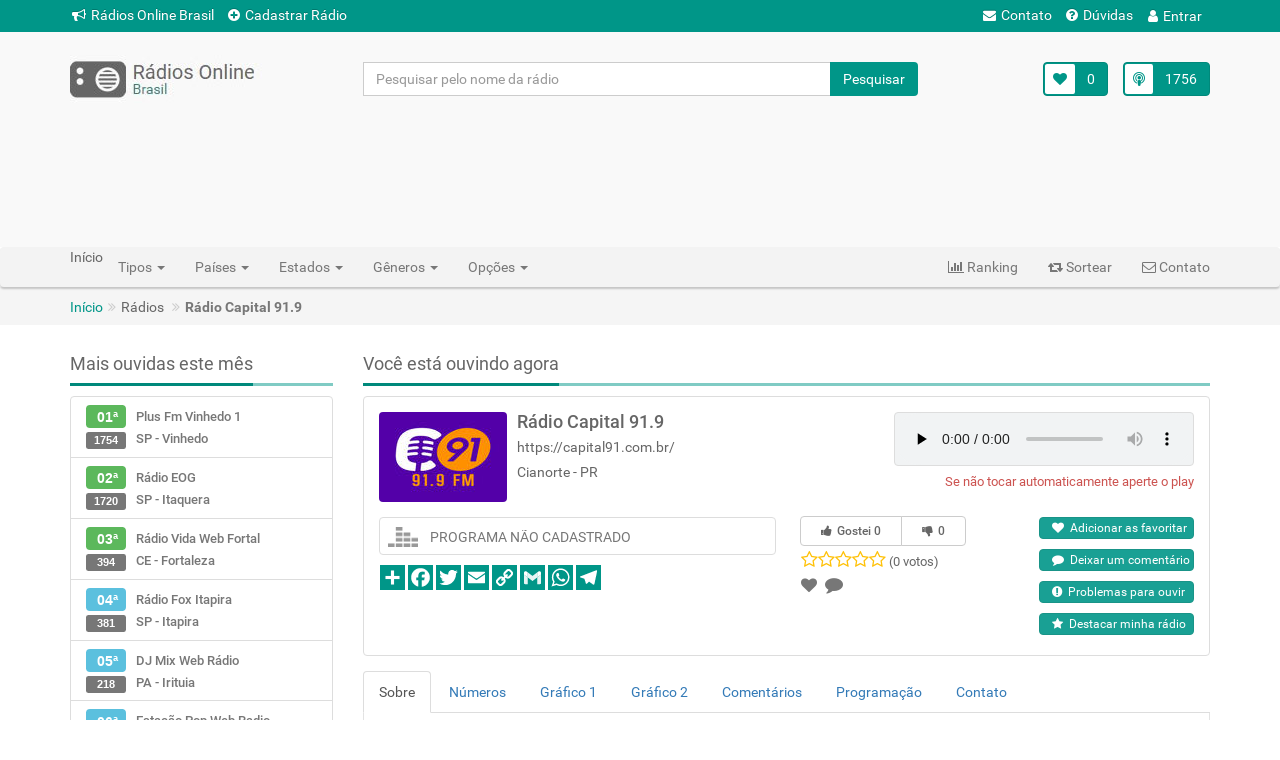

--- FILE ---
content_type: text/html; charset=UTF-8
request_url: https://www.radiosonlinebrasil.com.br/radios/pr/radio-capital-919/
body_size: 7804
content:
<!DOCTYPE html>

<!-- ------------------------------------------------------------------------------------------ -->
<!-- DESENVOLVIDO POR: UDIRLEY OTONI PESSE | UDIRLEYOTONI@GMAIL.COM | (27) 99316-4909           -->
<!-- ULTIMA ALTERACAO: 06/09/2024 07:30:34 (1725618634)                                         -->
<!-- VERSAO_DO_MODELO_DESK: 32                                                                  -->
<!-- ------------------------------------------------------------------------------------------ -->

<html lang="pt-BR">
  <head>

    <meta charset="UTF-8"/>
    <meta http-equiv="X-UA-Compatible" content="IE=edge,chrome=1"/>
    <meta name="viewport" content="width=device-width, initial-scale=1, minimum-scale=1"/>
    <link rel="shortcut icon" href="//cdn.radiosonlinebrasil.com.br/static/images/favicon.ico" type="image/x-icon"/>
    <link rel="icon" href="//cdn.radiosonlinebrasil.com.br/static/images/favicon.ico" type="image/x-icon"/>
    <title>Rádio Capital 91.9 - Cianorte - PR - Rádios Online Brasil</title>
    <meta name="application-name" content="Rádios Online Brasil"/>
    <meta name="description" content="Ouça Rádio Capital 91.9 - Cianorte - PR - Brasil - Rádios Online Brasil"/>
    <meta name="keywords" content="rádio capital 91.9, cianorte, radio cianorte, parana, radio parana, pr, radio pr, brasil, radio brasil, radios ao vivo, radio ao vivo, radio online, radios online, radios, radio"/>
    <meta name="robots" content="index, follow"/>
    <meta name="revisit-after" content="1 day"/>
    <meta name="author" content="Oton Softwares"/>
    <meta name="copyright" content="Rádios Online Brasil"/>
    <meta property="og:locale" content="pt_BR"/>
    <meta property="og:type" content="website"/>
    <meta property="og:title" content="Rádio Capital 91.9 - Cianorte - PR - Rádios Online Brasil"/>
    <meta property="og:description" content="Ouça Rádio Capital 91.9 - Cianorte - PR - Brasil - Rádios Online Brasil"/>
    <meta property="og:image" content="//cdn.radiosonlinebrasil.com.br/radios/logos/pr/radio-capital-919/logo.jpg"/>
    <meta property="og:image:width" content="128"/>
    <meta property="og:image:height" content="90"/>
    <meta property="og:image:alt" content="Rádio Capital 91.9"/>
    <meta property="og:url" content="https://radiosonlinebrasil.com.br/radios/pr/radio-capital-919/"/>
    <meta property="og:site_name" content="Rádios Online Brasil"/>
    <meta property="fb:app_id" content="1100800420046571"/>
    <meta property="twitter:card" content="summary_large_image"/>
    <meta property="twitter:url" content="https://radiosonlinebrasil.com.br/"/>
    <meta property="twitter:title" content="Rádio Capital 91.9 - Cianorte - PR - Rádios Online Brasil"/>
    <meta property="twitter:description" content="Ouça Rádio Capital 91.9 - Cianorte - PR - Brasil - Rádios Online Brasil"/>
    <meta property="twitter:image" content="//cdn.radiosonlinebrasil.com.br/radios/logos/pr/radio-capital-919/logo.jpg"/>
    <link rel="dns-prefetch" href="//cdn.radiosonlinebrasil.com.br"/>
    <link rel="preconnect" href="//cdn.radiosonlinebrasil.com.br"/>
    <link rel="canonical" href="https://radiosonlinebrasil.com.br/radios/pr/radio-capital-919/"/>

    <link rel="stylesheet" as="style" type="text/css" href="//cdn.radiosonlinebrasil.com.br/static/css/player-videojs/video-js.min.css?1717434101"/>
    <link rel="stylesheet" as="style" type="text/css" href="//cdn.radiosonlinebrasil.com.br/static/css/bootstrap.min.css?1717434101"/>
    <link rel="stylesheet" as="style" type="text/css" href="//cdn.radiosonlinebrasil.com.br/static/css/font-awesome.min.css?1717434101"/>
    <link rel="stylesheet" as="style" type="text/css" href="//cdn.radiosonlinebrasil.com.br/static/css/bootstrap-select.min.css?1717434101"/>
    <link rel="stylesheet" as="style" type="text/css" href="//cdn.radiosonlinebrasil.com.br/static/css/style.teal.rounded.min.css?1717434101"/>
    <link rel="stylesheet" as="style" type="text/css" href="//cdn.radiosonlinebrasil.com.br/static/css/typeaheadjs.min.css?1717434101"/>
    <link rel="stylesheet" as="style" type="text/css" href="//cdn.radiosonlinebrasil.com.br/static/css/custom/desktop-comuns.min.css?1725618634"/>
    <link rel="stylesheet" as="style" type="text/css" href="//cdn.radiosonlinebrasil.com.br/static/css/custom/desktop-comuns-radios.min.css?1725618634"/>

    <script language="JavaScript" type="958cedfff256d225c368c86c-text/javascript">
      globalIDRadio = 'DP5FLJS38559';
      setTimeout(function(){
        $.ajax({
          url: '/php/ouvida.php',
          type: 'POST',
          data: {
            envAcao: 'incrementarOuvida',
            envRadioID: globalIDRadio,
          },
          success:function(resAdicionarOuvida){
            console.log(resAdicionarOuvida);
          }
        });
      }, 60000);
    </script>

    <script type="application/ld+json">
      {
      "@context":"https://schema.org",
      "@type":"WebSite",
        "name":"Rádio Capital 91.9",
        "alternateName":"Rádio Capital 91.9 - Cianorte - PR - Rádios Online Brasil",
        "address":"Cianorte - PR - Brasil",
        "description":"Ouça Rádio Capital 91.9 - Cianorte - PR - Brasil - Rádios Online Brasil",
        "url":"https://radiosonlinebrasil.com.br/radios/pr/radio-capital-919/",
        "image":"//cdn.radiosonlinebrasil.com.br/radios/logos/pr/radio-capital-919/logo.jpg",
        "logo":{
          "@type":"ImageObject",
          "url":"//cdn.radiosonlinebrasil.com.br/radios/logos/pr/radio-capital-919/logo.jpg",
          "width":128,
          "height":90
        }
      }
    </script>

    <!-- Google tag (gtag.js) -->
    <script async src="https://www.googletagmanager.com/gtag/js?id=G-MVMPM6XD8Y" type="958cedfff256d225c368c86c-text/javascript"></script>
    <script type="958cedfff256d225c368c86c-text/javascript">
      window.dataLayer = window.dataLayer || [];
      function gtag(){dataLayer.push(arguments);}
      gtag('js', new Date());
      gtag('config', 'G-MVMPM6XD8Y');
    </script>

    <script src="//cdn.radiosonlinebrasil.com.br/static/js/custom/desktop-script-dentro-head.js" type="958cedfff256d225c368c86c-text/javascript"></script>

  <script data-cfasync="false" nonce="4347d77d-3539-4da6-b514-15c1fe6500bc">try{(function(w,d){!function(j,k,l,m){if(j.zaraz)console.error("zaraz is loaded twice");else{j[l]=j[l]||{};j[l].executed=[];j.zaraz={deferred:[],listeners:[]};j.zaraz._v="5874";j.zaraz._n="4347d77d-3539-4da6-b514-15c1fe6500bc";j.zaraz.q=[];j.zaraz._f=function(n){return async function(){var o=Array.prototype.slice.call(arguments);j.zaraz.q.push({m:n,a:o})}};for(const p of["track","set","debug"])j.zaraz[p]=j.zaraz._f(p);j.zaraz.init=()=>{var q=k.getElementsByTagName(m)[0],r=k.createElement(m),s=k.getElementsByTagName("title")[0];s&&(j[l].t=k.getElementsByTagName("title")[0].text);j[l].x=Math.random();j[l].w=j.screen.width;j[l].h=j.screen.height;j[l].j=j.innerHeight;j[l].e=j.innerWidth;j[l].l=j.location.href;j[l].r=k.referrer;j[l].k=j.screen.colorDepth;j[l].n=k.characterSet;j[l].o=(new Date).getTimezoneOffset();if(j.dataLayer)for(const t of Object.entries(Object.entries(dataLayer).reduce((u,v)=>({...u[1],...v[1]}),{})))zaraz.set(t[0],t[1],{scope:"page"});j[l].q=[];for(;j.zaraz.q.length;){const w=j.zaraz.q.shift();j[l].q.push(w)}r.defer=!0;for(const x of[localStorage,sessionStorage])Object.keys(x||{}).filter(z=>z.startsWith("_zaraz_")).forEach(y=>{try{j[l]["z_"+y.slice(7)]=JSON.parse(x.getItem(y))}catch{j[l]["z_"+y.slice(7)]=x.getItem(y)}});r.referrerPolicy="origin";r.src="/cdn-cgi/zaraz/s.js?z="+btoa(encodeURIComponent(JSON.stringify(j[l])));q.parentNode.insertBefore(r,q)};["complete","interactive"].includes(k.readyState)?zaraz.init():j.addEventListener("DOMContentLoaded",zaraz.init)}}(w,d,"zarazData","script");window.zaraz._p=async d$=>new Promise(ea=>{if(d$){d$.e&&d$.e.forEach(eb=>{try{const ec=d.querySelector("script[nonce]"),ed=ec?.nonce||ec?.getAttribute("nonce"),ee=d.createElement("script");ed&&(ee.nonce=ed);ee.innerHTML=eb;ee.onload=()=>{d.head.removeChild(ee)};d.head.appendChild(ee)}catch(ef){console.error(`Error executing script: ${eb}\n`,ef)}});Promise.allSettled((d$.f||[]).map(eg=>fetch(eg[0],eg[1])))}ea()});zaraz._p({"e":["(function(w,d){})(window,document)"]});})(window,document)}catch(e){throw fetch("/cdn-cgi/zaraz/t"),e;};</script></head>

  <body class="fade-down">

    <div class="top-header">
      <div class="container">
        <div class="row">
          <div class="col-xs-12">
            <div id="conteudoDoTopoA"></div>
          </div>
        </div>
      </div>
    </div>

    <div id="divAnuncioTemporario"></div>
    <div id="divModalLogarUsuario"></div>
    <div id="divModalSortearRadio"></div>
    <div id="divModalProblemasOuvir"></div>
    <div id="divModalDeixarComentario"></div>
    <div id="divModalPlanosDestaque"></div>
    <div id="divModalMarcarFavorita"></div>

    <div class="middle-header">
      <div class="container">
        <div class="row">
          <div id="conteudoDoTopoB"></div>
        </div>
      </div>
    </div>

    <div id="divAnuncio728x90TopoA" class="visible-lg visible-md">
      <div class="container">
        <div id="divAnuncio728x90TopoB" class="col-lg-12 col-md-12">
          <!-- banner_728_90_1 -->
          <ins class="adsbygoogle adsense728x90x1" data-ad-client="ca-pub-3163068684759570" data-ad-slot="7481652122"></ins>
          <script type="958cedfff256d225c368c86c-text/javascript">(adsbygoogle = window.adsbygoogle || []).push({});</script>
        </div>
      </div>
    </div>

    <nav class="navbar navbar-default shadow-navbar" role="navigation">
      <div class="container">
        <div id="conteudoNavBar"></div>
      </div>
    </nav>

    <div class="breadcrumb-container">
      <div class="container">
        <ol class="breadcrumb">
          <li id="breadcrumbRadios">
            <a href="../../../index.html">Início</a>
          </li>
          <li>Rádios</li>
          <li class="active"><b>Rádio Capital 91.9</b></li>
        </ol>
      </div>
    </div>

    <div class="container m-t-2 visible-lg visible-md">
      <div id="rowGeral" class="row">
        <div id="divReserva1" class="row oculto">RESERVA1</div>
        <div class="col-lg-3 visible-lg">
          <div class="title">
            <span class="lang" key="mais_ouvidas_este_mes">Mais ouvidas este mês</span>
          </div>
          <ul class="list-group">
            <div id="divRadiosRankingMesRadios"></div>
          </ul>
          <div class="filter-sidebar">
            <div class="title"><span>Publicidade</span></div>
            <div id="divBannerLateralRadiosA" class="visible-lg visible-md">
              <!-- banner_250_600_1 -->
              <ins class="adsbygoogle anuncio_250_600" data-ad-client="ca-pub-3163068684759570" data-ad-slot="1740393162"></ins>
              <script type="958cedfff256d225c368c86c-text/javascript">(adsbygoogle = window.adsbygoogle || []).push({});</script>
            </div>
            <div class="filter-sidebar">
              <div id="generosDisponiveisRadiosA" class="title"><span>Gêneros disponíveis</span></div>
              <div id="conteudoGenerosDispRadios" class="generosDisponiveisRadiosB"></div>
            </div>
          </div>
        </div>
        <div class="col-lg-9 col-md-12 visible-lg visible-md divConteudos">
          <div class="title"><span class="lang" key="radios_em_destaque">Você está ouvindo agora</span></div>
          <div id="pagRadBordaRedorFormulariosRadios">
            <div class="col-lg-12 col-md-12 padding0">
              <div id="pagRadDivLogoRadio" class="col-lg-6 col-md-6">
                <div class="media-left">
                  <img id="pagRadradioLogoRadios" src="//cdn.radiosonlinebrasil.com.br/radios/logos/pr/radio-capital-919/logo.jpg" alt="Logo da rádio Rádio Capital 91.9" title="Logo da rádio Rádio Capital 91.9"></div>
                  <div class="media-body">
                  <h2 id="pagRadRadioNome" class="media-heading">Rádio Capital 91.9</h2>
                  <a target="_blank" rel="noopener noreferrer" href="https://capital91.com.br/"><h5 id="pagRadioRadioSite">https://capital91.com.br/</h5></a>
                  <h5 id="pagRadRadioLocal">Cianorte - PR</h5>
                </div>
              </div>
              <div id="pagRadDivPlayer" class="col-lg-6 col-md-6 visible-lg visible-md">
                <div id="pagRadRadioPlayer">
                  <audio id="radios-player" controls preload="none" class="playerHtml5Quadrado" src="https://ice.fabricahost.com.br/capitalcianorte"></audio>
              </div>
              <p id="pagRadTxtObsPlayer">Se não tocar automaticamente aperte o play</p>
            </div>
            </div>
            <div class="col-lg-12 col-md-12 padding0">
              <div id="pagRadDivProgramaFacebook" class="col-lg-6 col-md-6">
                <div id="pagRadDivPrograma">
                  <div id="pagRadDivImgEqualizador">
                    <img id="pagRadImgEqualizador" src="//cdn.radiosonlinebrasil.com.br/static/images/equalizador.gif" alt="Equalizador" title="Equalizador">
                  </div>
                  <h4 id="pagRadTxtProgramaAtual">CARREGANDO...</h4>
                  <div id="divCompartilharRadio">
                    <div>
                      <a href="https://www.addtoany.com/share#url=https://radiosonlinebrasil.com.br/radios/pr/radio-capital-919/index.html&amp;title=Massa Fm Linhares 103,3" title="Compartilhar pelo Addtoany" data-toggle="tooltip" title="Compartilhar esta página" target="_blank" rel="noopener noreferrer"><img src="https://static.addtoany.com/buttons/a2a.svg" width="25" height="25" alt="Compartilhar pelo addtoany" class="addtoanyCorBotoes"></a>
                      <a href="https://www.addtoany.com/add_to/facebook?linkurl=https://radiosonlinebrasil.com.br/radios/pr/radio-capital-919/index.html&amp;title=Massa Fm Linhares 103,3" data-toggle="tooltip" title="Compartilhar no Facebook" target="_blank" rel="noopener noreferrer"><img src="https://static.addtoany.com/buttons/facebook.svg" width="25" height="25" alt="Compartilhar no Facebook" class="addtoanyCorBotoes"></a>
                      <a href="https://www.addtoany.com/add_to/twitter?linkurl=https://radiosonlinebrasil.com.br/radios/pr/radio-capital-919/index.html&amp;title=Massa Fm Linhares 103,3" data-toggle="tooltip" title="Compartilhar no Twitter" target="_blank" rel="noopener noreferrer"><img src="https://static.addtoany.com/buttons/twitter.svg" width="25" height="25" alt="Compartilhar no Twitter" class="addtoanyCorBotoes"></a>
                      <a href="https://www.addtoany.com/add_to/email?linkurl=https://radiosonlinebrasil.com.br/radios/pr/radio-capital-919/index.html&amp;title=Massa Fm Linhares 103,3" data-toggle="tooltip" title="Compartilhar por Email" target="_blank" rel="noopener noreferrer"><img src="https://static.addtoany.com/buttons/email.svg" width="25" height="25" alt="Compartilhar por Email" class="addtoanyCorBotoes"></a>
                      <a href="https://www.addtoany.com/add_to/copy_link?linkurl=https://radiosonlinebrasil.com.br/radios/pr/radio-capital-919/index.html&amp;title=Massa Fm Linhares 103,3" data-toggle="tooltip" title="Copiar o Link" target="_blank" rel="noopener noreferrer"><img src="https://static.addtoany.com/buttons/link.svg" width="25" height="25" alt="Copiar o Link" class="addtoanyCorBotoes"></a>
                      <a href="https://www.addtoany.com/add_to/google_gmail?linkurl=https://radiosonlinebrasil.com.br/radios/pr/radio-capital-919/index.html&amp;title=Massa Fm Linhares 103,3" data-toggle="tooltip" title="Compartilhar no Gmail" target="_blank" rel="noopener noreferrer"><img src="https://static.addtoany.com/buttons/gmail.svg" width="25" height="25" alt="Compartilhar no Gmail" class="addtoanyCorBotoes"></a>
                      <a href="https://www.addtoany.com/add_to/whatsapp?linkurl=https://radiosonlinebrasil.com.br/radios/pr/radio-capital-919/index.html&amp;title=Massa Fm Linhares 103,3" data-toggle="tooltip" title="Compartilhar pelo Whatsapp" target="_blank" rel="noopener noreferrer"><img src="https://static.addtoany.com/buttons/whatsapp.svg" width="25" height="25" alt="Compartilhar pelo Whatsapp" class="addtoanyCorBotoes"></a>
                      <a href="https://www.addtoany.com/add_to/telegram?linkurl=https://radiosonlinebrasil.com.br/radios/pr/radio-capital-919/index.html&amp;title=Massa Fm Linhares 103,3" data-toggle="tooltip" title="Compartilhar pelo Telegram" target="_blank" rel="noopener noreferrer"><img src="https://static.addtoany.com/buttons/telegram.svg" width="25" height="25" alt="Compartilhar pelo Telegram" class="addtoanyCorBotoes"></a>
                    </div>
                  </div>
                  <a id="txtRadioParceira" class="oculto" href="../../../planos.html" data-toggle="tooltip" title="Conheça os nossos planos">
                    <span id="spanTrofel1" class="label label-success">
                      <i class="fa fa-trophy"></i>
                      <span id="spanTrofel2">Esta rádio é nossa parceira</span>
                      <i class="fa fa-trophy"></i>
                    </span>
                  </a>
                </div>
              </div>
              <div id="pagRadDivAvaliacoesRadios" class="col-lg-3 col-md-3">
                <div class="text-center">
                  <div class="btn-group" role="group" aria-label="View Cart and Checkout Button">
                    <a id="btnLikeSim" nohref class="btn btn-default btn-sm fontWeight" type="button" data-toggle="tooltip" title="Eu gostei dessa rádio"><i class="fa fa-thumbs-up marginR005"></i>Gostei <span id="txtLikeSim">0</span></a>
                    <a id="btnLikeNao" nohref class="btn btn-default btn-sm fontWeight" type="button" data-toggle="tooltip" title="Eu não gostei dessa rádio"><i class="fa fa-thumbs-down marginR005"></i><span id="txtLikeNao">0</span></a>
                  </div>
              </div>
              <div class="rating divVotacaoDesktop">
                <div id="divEstrelasPagRadios"></div>
                  <a id="txtEstrelasNumVotos" href="#">(0 votos)</a>
                  <p id="txtProcessandoVoto" class="oculto">Processando...</p>
                  <p id="txtObrigadoPorVotar" class="oculto">Obrigado por votar!</p>
                  <p id="txtVoteNovAmanha" class="oculto">Vote novamente amanhã!</p>
                  <p id="txtVotoErro" class="oculto">Ocorreu um erro!</p>
                </div>
                <div id="divComponentesExtras">
                  <a nohref data-toggle="tooltip" title="Adicionar as favoritas" onclick="if (!window.__cfRLUnblockHandlers) return false; mostrarModalMarcarFavorita('DP5FLJS38559')" data-cf-modified-958cedfff256d225c368c86c-=""><i id="favoritarExtras" class="fa fa fa-heart"></i></a>
                  <a nohref data-toggle="tooltip" title="Deixar um comentário" onclick="if (!window.__cfRLUnblockHandlers) return false; mostrarModalDeixarComentario()" data-cf-modified-958cedfff256d225c368c86c-=""><i id="comentarExtras" class="fa fa-comment"></i></a>
                </div>
              </div>
              <div id="pagRadDivBtnAcoesRadios" class="col-lg-3 col-md-3">
                <button class="btn btn-theme m-b-1 pagRadBtnAcoesRadios" type="button" onclick="if (!window.__cfRLUnblockHandlers) return false; mostrarModalMarcarFavorita('DP5FLJS38559')" data-cf-modified-958cedfff256d225c368c86c-=""><i class="fa fa-heart"></i>&nbsp;&nbsp;Adicionar as favoritar</button>
                <button class="btn btn-theme m-b-1 pagRadBtnAcoesRadios" type="button" onclick="if (!window.__cfRLUnblockHandlers) return false; mostrarModalDeixarComentario()" data-cf-modified-958cedfff256d225c368c86c-=""><i class="fa fa-comment"></i>&nbsp;&nbsp;Deixar um comentário</button>
                <button class="btn btn-theme m-b-1 pagRadBtnAcoesRadios" type="button" onclick="if (!window.__cfRLUnblockHandlers) return false; mostrarModalProblemasOuvir()" data-cf-modified-958cedfff256d225c368c86c-=""><i class="fa fa-exclamation-circle"></i>&nbsp;&nbsp;Problemas para ouvir</button>
                <button class="btn btn-theme m-b-1 pagRadBtnAcoesRadios" type="button" onclick="if (!window.__cfRLUnblockHandlers) return false; mostrarModalPlanosDestaque()" data-cf-modified-958cedfff256d225c368c86c-=""><i class="fa fa-star"></i>&nbsp;&nbsp;Destacar minha rádio</button>
              </div>
            </div>
          </div>
          <div class="col-lg-12 col-md-12 padding0">
            <ul class="nav nav-tabs" role="tablist">
              <li role="presentation" class="active"><a class="pagRadTabLink" href="#divAbaSobre" aria-controls="divAbaSobre" role="tab" data-toggle="tab">Sobre</a></li>
              <li role="presentation"><a class="pagRadTabLink" href="#divAbaNumeros" aria-controls="divAbaNumeros" role="tab" data-toggle="tab" onclick="if (!window.__cfRLUnblockHandlers) return false; pagRadBuscarNumeros('1','DP5FLJS38559')" data-cf-modified-958cedfff256d225c368c86c-="">Números</a></li>
              <li role="presentation"><a class="pagRadTabLink" href="#divAbaGraficoB" aria-controls="divAbaGraficoB" role="tab" data-toggle="tab" onclick="if (!window.__cfRLUnblockHandlers) return false; carregarGraficoBarras('1','DP5FLJS38559')" data-cf-modified-958cedfff256d225c368c86c-="">Gráfico 1</a></li>
              <li role="presentation"><a class="pagRadTabLink" href="#divAbaGraficoL" aria-controls="divAbaGraficoL" role="tab" data-toggle="tab" onclick="if (!window.__cfRLUnblockHandlers) return false; carregarGraficoLinhas('1','DP5FLJS38559')" data-cf-modified-958cedfff256d225c368c86c-="">Gráfico 2</a></li>
              <li role="presentation"><a class="pagRadTabLink" href="#divAbaComentarios" aria-controls="divAbaComentarios" role="tab" data-toggle="tab" onclick="if (!window.__cfRLUnblockHandlers) return false; pagRadBuscarComentarios('1','DP5FLJS38559','1')" data-cf-modified-958cedfff256d225c368c86c-="">Comentários</a></li>
              <li role="presentation"><a class="pagRadTabLink" href="#divAbaProgramacao" aria-controls="divAbaProgramacao" role="tab" data-toggle="tab" onclick="if (!window.__cfRLUnblockHandlers) return false; mostrarAbaProgramacao('DP5FLJS38559')" data-cf-modified-958cedfff256d225c368c86c-="">Programação</a></li>
              <li role="presentation"><a class="pagRadTabLink" href="#divAbaContato" aria-controls="divAbaContato" role="tab" data-toggle="tab">Contato</a></li>
            </ul>
            <div class="tab-content tab-content-detail">
              <div id="divAbaSobre" class="tab-pane active" role="tabpanel">
                <div id="wellAbaSobre" class="well">
                  <table class="table table-bordered">
                    <tbody>
                      <tr><td class="larguraTabelaSobreA"><i class="fa fa-barcode tabIcoMr5Fs14"></i>ID</td><td><span>DP5FLJS38559</span></td></tr>
                      <tr><td class="larguraTabelaSobreA"><i class="fa fa-music tabIcoMr5Fs15"></i>Gênero</td><td><span>Católico</span></td></tr>
                      <tr><td class="larguraTabelaSobreA"><i class="fa fa-tag tabIcoMr5Fs14"></i>Slogam</td><td><span>A serviço da evangelização</span></td></tr>
                      <tr><td class="larguraTabelaSobreA alturaSobreDescricao"><i class="fa fa-tags tabIcoMr5Fs14"></i>Descrição</td><td><span>A Rádio Capital é uma Rádio da Fundação Nossa Senhora de Fátima, que tem como missão levar informação, entretenimento e evangelizar. A migração do AM para o FM em 01 de agosto de 2016, passando para frequência 91,9.</span></td></tr>
                    </tbody>
                  </table>
                </div>
              </div>
              <div id="divAbaNumeros" class="tab-pane" role="tabpanel">
                <div id="wellAbaNumeros" class="well">
                  <div id="divNumeros" class="oculto">
                    <table class="table table-bordered">
                      <tbody>
                        <tr><td class="larguraTabelaNumerosA"><i class="fa fa-calendar tabIcoMr5Fs13"></i>Ouvida nos últimos 30 dias</td><td><span id="txtNumOuvida30dias" class="badge badgeNumeros">...</span></td></tr>
                        <tr><td class="larguraTabelaNumerosA"><i class="fa fa-calendar tabIcoMr5Fs13"></i>Ouvida neste mês</td><td><span id="txtNumOuvidaMesAtual" class="badge badgeNumeros">...</span></td></tr>
                        <tr><td class="larguraTabelaNumerosA"><i class="fa fa-heart tabIcoMr5Fs14"></i>Adicionada como favorita</td><td><span id="txtNumFavoritada" class="badge badgeNumeros">...</span></td></tr>
                        <tr><td class="larguraTabelaNumerosA"><i class="fa fa-comment tabIcoMr5Fs14"></i>Comentários de ouvintes</td><td><span id="txtNumComentarios" class="badge badgeNumeros">...</span></td></tr>
                        <tr><td class="larguraTabelaNumerosA"><i class="fa fa-star tabIcoMr5Fs16"></i>Avaliações dos ouvintes</td><td><span id="txtNumVotosTot" class="badge badgeNumeros">...</span></td></tr>
                        <tr><td class="larguraTabelaNumerosA"><i class="fa fa-star tabIcoMr5Fs16"></i>Média das avaliações (0 a 5)</td><td><span id="txtNumVotosMed" class="badge badgeNumeros">...</span></td></tr>
                      </tbody>
                    </table>
                    <p id="txtInfoNumeros">* Para que seja contabilizado a rádio precisa ser ouvida por mais de um minuto.</p>
                  </div>
                </div>
              </div>
              <div id="divAbaGraficoB" class="tab-pane" role="tabpanel">
                <div id="wellAbaGraficosB" class="well">
                  <canvas id="graficoBarra" class="oculto" height="100"></canvas>
                </div>
              </div>
              <div id="divAbaGraficoL" class="tab-pane" role="tabpanel">
                <div id="wellAbaGraficosL" class="well">
                  <canvas id="graficoLinha" class="oculto" height="100"></canvas>
                </div>
              </div>
              <div id="divAbaComentarios" class="tab-pane" role="tabpanel">
                <div id="wellAbaComentarios" class="well">
                  <div id="alertaNenhumComentario" class="alert alert-info oculto" role="alert"><span class="lang_criar_conta" key="crie_uma_conta">Nenhum comentário encontrado!</span></div>
                  <div id="divComentarios" class="oculto"></div>
                  <div id="paginacaoComentarios" class="col-lg-12 col-md-12 oculto">
                    <nav>
                      <ul class="pager">
                        <li id="btnPaginaComentAnt" class="previous disabled"><a nohref="" onclick="if (!window.__cfRLUnblockHandlers) return false; paginarComentariosAnterior('DP5FLJS38559')" data-cf-modified-958cedfff256d225c368c86c-=""><span aria-hidden="true">←</span> Anterior</a></li>
                        <li><a id="pagRadPaginacaoDesc">Página - de -</a></li>
                        <li id="btnPaginaComentPro" class="next disabled"><a nohref="" onclick="if (!window.__cfRLUnblockHandlers) return false; paginarComentariosProxima('DP5FLJS38559')" data-cf-modified-958cedfff256d225c368c86c-="">Próxima <span aria-hidden="true">→</span></a></li>
                      </ul>
                    </nav>
                  </div>
                </div>
              </div>
              <div id="divAbaProgramacao" role="tabpanel" class="tab-pane">
                <div id="wellAbaProgramacao" class="well">
                  <ol id="ol-programacao" class="breadcrumb">
                    <li><a id="diaSemProDom" class="dia-semana-programacao" nohref onclick="if (!window.__cfRLUnblockHandlers) return false; buscarProgramacaoDiaSem('DP5FLJS38559','dom')" data-cf-modified-958cedfff256d225c368c86c-="">Dom</a></li>
                    <li><a id="diaSemProSeg" class="dia-semana-programacao" nohref onclick="if (!window.__cfRLUnblockHandlers) return false; buscarProgramacaoDiaSem('DP5FLJS38559','seg')" data-cf-modified-958cedfff256d225c368c86c-="">Seg</a></li>
                    <li><a id="diaSemProTer" class="dia-semana-programacao" nohref onclick="if (!window.__cfRLUnblockHandlers) return false; buscarProgramacaoDiaSem('DP5FLJS38559','ter')" data-cf-modified-958cedfff256d225c368c86c-="">Ter</a></li>
                    <li><a id="diaSemProQua" class="dia-semana-programacao" nohref onclick="if (!window.__cfRLUnblockHandlers) return false; buscarProgramacaoDiaSem('DP5FLJS38559','qua')" data-cf-modified-958cedfff256d225c368c86c-="">Qua</a></li>
                    <li><a id="diaSemProQui" class="dia-semana-programacao" nohref onclick="if (!window.__cfRLUnblockHandlers) return false; buscarProgramacaoDiaSem('DP5FLJS38559','qui')" data-cf-modified-958cedfff256d225c368c86c-="">Qui</a></li>
                    <li><a id="diaSemProSex" class="dia-semana-programacao" nohref onclick="if (!window.__cfRLUnblockHandlers) return false; buscarProgramacaoDiaSem('DP5FLJS38559','sex')" data-cf-modified-958cedfff256d225c368c86c-="">Sex</a></li>
                    <li><a id="diaSemProSab" class="dia-semana-programacao" nohref onclick="if (!window.__cfRLUnblockHandlers) return false; buscarProgramacaoDiaSem('DP5FLJS38559','sab')" data-cf-modified-958cedfff256d225c368c86c-="">Sab</a></li>
                  </ol>
                  <p id="txtSelecioneDiaSemana">Selecione um dia da semana para ver a programação</p>
                  <div id="alertaNenhumPrograma" class="alert alert-info oculto" role="alert"><span class="lang_criar_conta" key="crie_uma_conta">Nenhum comentário encontrado!</span></div>
                  <table id="tabListaProgramas" class="table table-striped oculto"></table>
                </div>
              </div>
              <div id="divAbaContato" class="tab-pane" role="tabpanel">
                <div id="wellAbaContato" class="well">
                  <div id="divConteudoAbaContato" class="col-lg-12 col-md-12">
                    <table class="table table-bordered">
                      <tbody>
                        <tr><td class="larguraTabelaContatoA"><i class="fa fa-globe tabIcoMr5Fs16"></i>Website</td><td><a class="lnkContatoRadio" target="_blank" rel="noopener noreferrer" href="https://capital91.com.br/">https://capital91.com.br/</a></td></tr>
                        <tr><td class="larguraTabelaContatoA"><i class="fa fa-phone-square tabIcoMr5Fs16"></i>Telefone</td><td><a class="lnkContatoRadio" target="_blank" rel="noopener noreferrer">(44) 3629-1317</a></td></tr>
                        <tr><td class="larguraTabelaContatoA"><i class="fa fa-whatsapp tabIcoMr5Fs16Fw600"></i>Whatsapp</td><td><a class="lnkContatoRadio" target="_blank" rel="noopener noreferrer">(44) 99855-7007</a></td></tr>
                        <tr><td class="larguraTabelaContatoA"><i class="fa fa-envelope tabIcoMr5"></i>Email</td><td><a class="lnkContatoRadio" target="_blank" rel="noopener noreferrer" href="/cdn-cgi/l/email-protection#3e"></a></td></tr>
                        <tr><td class="larguraTabelaContatoA"><i class="fa fa-facebook-square tabIcoMr5Fs16"></i>Facebook</td><td><a class="lnkContatoRadio" target="_blank" rel="noopener noreferrer" href="https://www.facebook.com/capital91fm/">https://www.facebook.com/capital91fm/</a></td></tr>
                        <tr><td class="larguraTabelaContatoA"><i class="fa fa-twitter-square tabIcoMr5Fs16"></i>Twitter</td><td><a class="lnkContatoRadio" target="_blank" rel="noopener noreferrer" href=""></a></td></tr>
                        <tr><td class="larguraTabelaContatoA"><i class="fa fa-instagram tabIcoMr5Fs16Fw600"></i>Instagram</td><td><a class="lnkContatoRadio" target="_blank" rel="noopener noreferrer" href="https://www.instagram.com/radiocapital91/">https://www.instagram.com/radiocapital91/</a></td></tr>
                      </tbody>
                    </table>
                  </div>
                </div>
              </div>
              <meta content="Ouça Rádio Capital 91.9 - Cianorte - PR - Brasil - Rádios Online Brasil">
            </div>
          </div>
          <div class="title"><span class="lang" key="radios_em_destaque">Rádios em destaque</span>
            <a class="linksPequenosTextosRadios cursor-pointer" onclick="if (!window.__cfRLUnblockHandlers) return false; mostrarModalPlanosDestaque()" data-cf-modified-958cedfff256d225c368c86c-="">[ Coloque sua rádio aqui ]</a>
          </div>
          <div id="divConteudoRadiosDestaqueRadios"></div>
          <div class="title"><span class="lang" key="radios_em_destaque">Anunciantes</span>
            <a class="linksPequenosTextosRadios" href="../../../fale-conosco.html" target="_blank" rel="noopener noreferrer">[ Quero anunciar aqui ]</a>
          </div>
          <div id="divAnunciantes"></div>
          <div id="divMuralInformativoRadios"></div>
        </div>
      </div>
      <div id="divAnuncioGrandeRodapeRadios" class="col-lg-12 col-md-12">
        <ins class="adsbygoogle" style="display:block" data-ad-client="ca-pub-3163068684759570" data-ad-slot="4608574942" data-ad-format="auto" data-full-width-responsive="true"></ins>
        <script data-cfasync="false" src="/cdn-cgi/scripts/5c5dd728/cloudflare-static/email-decode.min.js"></script><script type="958cedfff256d225c368c86c-text/javascript">(adsbygoogle = window.adsbygoogle || []).push({});</script>
      </div>
    </div>

    <div class="breadcrumb-container conteudoSemiRodapeRadios">
      <div id="rodapeDivOucaRadios" class="container">
        <h1 id="rodapeTextoOucaRadios">Ouça Rádio Capital 91.9 no Rádios Online Brasil</h1>
      </div>
    </div>
    <div id="conteudoRodape"></div>

    <a href="#top" class="back-top text-center" onclick="if (!window.__cfRLUnblockHandlers) return false; $('body,html').animate({scrollTop:0},500); return false" data-cf-modified-958cedfff256d225c368c86c-="">
      <i class="fa fa-angle-double-up"></i>
    </a>

    <script src="//cdn.radiosonlinebrasil.com.br/static/js/jquery.min.js?1687145671" type="958cedfff256d225c368c86c-text/javascript"></script>
    <script src="//cdn.radiosonlinebrasil.com.br/static/js/bootstrap.min.js?1687145671" type="958cedfff256d225c368c86c-text/javascript"></script>
    <script src="//cdn.radiosonlinebrasil.com.br/static/js/bootstrap-select.min.js?1687145671" type="958cedfff256d225c368c86c-text/javascript"></script>
    <script src="//cdn.radiosonlinebrasil.com.br/static/js/bootstrap3-typeahead.min.js?1687145671" type="958cedfff256d225c368c86c-text/javascript"></script>
    <script src="//cdn.radiosonlinebrasil.com.br/static/js/bootstrap-toolkit.min.js?1687145671" type="958cedfff256d225c368c86c-text/javascript"></script>
    <script src="//cdn.radiosonlinebrasil.com.br/static/js/mimity.min.js?1687145671" type="958cedfff256d225c368c86c-text/javascript"></script>
    <script src="//cdn.radiosonlinebrasil.com.br/static/js/loadingoverlay.min.js?1687145671" type="958cedfff256d225c368c86c-text/javascript"></script>
    <script src="//cdn.radiosonlinebrasil.com.br/static/js/moment.min.js?1687145671" type="958cedfff256d225c368c86c-text/javascript"></script>
    <script src="//cdn.radiosonlinebrasil.com.br/static/js/chart.min.js?1687145671" type="958cedfff256d225c368c86c-text/javascript"></script>
    <script src="//cdn.radiosonlinebrasil.com.br/static/js/player-videojs/video.min.js?1687145671" type="958cedfff256d225c368c86c-text/javascript"></script>
    <script src="//cdn.radiosonlinebrasil.com.br/static/js/typeahead.bundle.min.js?1687145671" type="958cedfff256d225c368c86c-text/javascript"></script>
    <script src="//cdn.radiosonlinebrasil.com.br/static/js/custom/desktop-comuns.min.js?1733929095" type="958cedfff256d225c368c86c-text/javascript"></script>
    <script src="//cdn.radiosonlinebrasil.com.br/static/js/custom/desktop-comuns-radios.min.js?1733929095" type="958cedfff256d225c368c86c-text/javascript"></script>

    <!-- adsense -->
    <script async src="https://pagead2.googlesyndication.com/pagead/js/adsbygoogle.js?client=ca-pub-3163068684759570" crossorigin="anonymous" type="958cedfff256d225c368c86c-text/javascript"></script>
    <script src="//cdn.radiosonlinebrasil.com.br/static/js/custom/desktop-script-dentro-body.js" type="958cedfff256d225c368c86c-text/javascript"></script>

  <script src="/cdn-cgi/scripts/7d0fa10a/cloudflare-static/rocket-loader.min.js" data-cf-settings="958cedfff256d225c368c86c-|49" defer></script></body>
</html>


--- FILE ---
content_type: text/html; charset=utf-8
request_url: https://www.google.com/recaptcha/api2/aframe
body_size: 267
content:
<!DOCTYPE HTML><html><head><meta http-equiv="content-type" content="text/html; charset=UTF-8"></head><body><script nonce="9koDoyMaMR2uOuWsz1N_Uw">/** Anti-fraud and anti-abuse applications only. See google.com/recaptcha */ try{var clients={'sodar':'https://pagead2.googlesyndication.com/pagead/sodar?'};window.addEventListener("message",function(a){try{if(a.source===window.parent){var b=JSON.parse(a.data);var c=clients[b['id']];if(c){var d=document.createElement('img');d.src=c+b['params']+'&rc='+(localStorage.getItem("rc::a")?sessionStorage.getItem("rc::b"):"");window.document.body.appendChild(d);sessionStorage.setItem("rc::e",parseInt(sessionStorage.getItem("rc::e")||0)+1);localStorage.setItem("rc::h",'1769701472392');}}}catch(b){}});window.parent.postMessage("_grecaptcha_ready", "*");}catch(b){}</script></body></html>

--- FILE ---
content_type: text/css
request_url: https://cdn.radiosonlinebrasil.com.br/static/css/style.teal.rounded.min.css?1717434101
body_size: 4751
content:
.d-block {display: block !important;}.d-inline-block {display: inline-block !important;}.d-inline {display: inline !important;}.w-100 {width: 100% !important;}.m-x-auto {margin-right: auto !important;margin-left: auto !important;}.m-a-0 {margin: 0 0 !important;}.m-t-0 {margin-top: 0 !important;}.m-r-0 {margin-right: 0 !important;}.m-b-0 {margin-bottom: 0 !important;}.m-l-0 {margin-left: 0 !important;}.m-x-0 {margin-right: 0 !important;margin-left: 0 !important;}.m-y-0 {margin-top: 0 !important;margin-bottom: 0 !important;}.m-a-1 {margin: 1rem 1rem !important;}.m-t-1 {margin-top: 1rem !important;}.m-r-1 {margin-right: 1rem !important;}.m-b-1 {margin-bottom: 1rem !important;}.m-l-1 {margin-left: 1rem !important;}.m-x-1 {margin-right: 1rem !important;margin-left: 1rem !important;}.m-y-1 {margin-top: 1rem !important;margin-bottom: 1rem !important;}.m-a-2 {margin: 1.5rem 1.5rem !important;}.m-t-2 {margin-top: 1.5rem !important;}.m-r-2 {margin-right: 1.5rem !important;}.m-b-2 {margin-bottom: 1.5rem !important;}.m-l-2 {margin-left: 1.5rem !important;}.m-x-2 {margin-right: 1.5rem !important;margin-left: 1.5rem !important;}.m-y-2 {margin-top: 1.5rem !important;margin-bottom: 1.5rem !important;}.m-a-3 {margin: 3rem 3rem !important;}.m-t-3 {margin-top: 3rem !important;}.m-r-3 {margin-right: 3rem !important;}.m-b-3 {margin-bottom: 3rem !important;}.m-l-3 {margin-left: 3rem !important;}.m-x-3 {margin-right: 3rem !important;margin-left: 3rem !important;}.m-y-3 {margin-top: 3rem !important;margin-bottom: 3rem !important;}.p-a-0 {padding: 0 0 !important;}.p-t-0 {padding-top: 0 !important;}.p-r-0 {padding-right: 0 !important;}.p-b-0 {padding-bottom: 0 !important;}.p-l-0 {padding-left: 0 !important;}.p-x-0 {padding-right: 0 !important;padding-left: 0 !important;}.p-y-0 {padding-top: 0 !important;padding-bottom: 0 !important;}.p-a-1 {padding: 1rem 1rem !important;}.p-t-1 {padding-top: 1rem !important;}.p-r-1 {padding-right: 1rem !important;}.p-b-1 {padding-bottom: 1rem !important;}.p-l-1 {padding-left: 1rem !important;}.p-x-1 {padding-right: 1rem !important;padding-left: 1rem !important;}.p-y-1 {padding-top: 1rem !important;padding-bottom: 1rem !important;}.p-a-2 {padding: 1.5rem 1.5rem !important;}.p-t-2 {padding-top: 1.5rem !important;}.p-r-2 {padding-right: 1.5rem !important;}.p-b-2 {padding-bottom: 1.5rem !important;}.p-l-2 {padding-left: 1.5rem !important;}.p-x-2 {padding-right: 1.5rem !important;padding-left: 1.5rem !important;}.p-y-2 {padding-top: 1.5rem !important;padding-bottom: 1.5rem !important;}.p-a-3 {padding: 3rem 3rem !important;}.p-t-3 {padding-top: 3rem !important;}.p-r-3 {padding-right: 3rem !important;}.p-b-3 {padding-bottom: 3rem !important;}.p-l-3 {padding-left: 3rem !important;}.p-x-3 {padding-right: 3rem !important;padding-left: 3rem !important;}.p-y-3 {padding-top: 3rem !important;padding-bottom: 3rem !important;}@font-face {font-family: RobotoDraft;src: url(//cdn.radiosonlinebrasil.com.br/static/fonts/robotodraft/Thin/RobotoDraft-Thin.woff2?v=1.0.0) format("woff2"), url(//cdn.radiosonlinebrasil.com.br/static/fonts/robotodraft/Thin/RobotoDraft-Thin.woff?v=1.0.0) format("woff"), url(//cdn.radiosonlinebrasil.com.br/static/fonts/robotodraft/Thin/RobotoDraft-Thin.ttf?v=1.0.0) format("truetype");font-weight: 100;font-style: normal;font-display: swap;}@font-face {font-family: RobotoDraft;src: url(//cdn.radiosonlinebrasil.com.br/static/fonts/robotodraft/Light/RobotoDraft-Light.woff2?v=1.0.0) format("woff2"), url(//cdn.radiosonlinebrasil.com.br/static/fonts/robotodraft/Light/RobotoDraft-Light.woff?v=1.0.0) format("woff"), url(//cdn.radiosonlinebrasil.com.br/static/fonts/robotodraft/Light/RobotoDraft-Light.ttf?v=1.0.0) format("truetype");font-weight: 300;font-style: normal;font-display: swap;}@font-face {font-family: RobotoDraft;src: url(//cdn.radiosonlinebrasil.com.br/static/fonts/robotodraft/Regular/RobotoDraft-Regular.woff2?v=1.0.0) format("woff2"), url(//cdn.radiosonlinebrasil.com.br/static/fonts/robotodraft/Regular/RobotoDraft-Regular.woff?v=1.0.0) format("woff"), url(//cdn.radiosonlinebrasil.com.br/static/fonts/robotodraft/Regular/RobotoDraft-Regular.ttf?v=1.0.0) format("truetype");font-weight: 400;font-style: normal;font-display: swap;}@font-face {font-family: RobotoDraft;src: url(//cdn.radiosonlinebrasil.com.br/static/fonts/robotodraft/Regular/RobotoDraft-Regular.woff2?v=1.0.0) format("woff2"), url(//cdn.radiosonlinebrasil.com.br/static/fonts/robotodraft/Regular/RobotoDraft-Regular.woff?v=1.0.0) format("woff"), url(//cdn.radiosonlinebrasil.com.br/static/fonts/robotodraft/Regular/RobotoDraft-Regular.ttf?v=1.0.0) format("truetype");font-weight: 400;font-style: normal;font-display: swap;}@font-face {font-family: RobotoDraft;src: url(//cdn.radiosonlinebrasil.com.br/static/fonts/robotodraft/Italic/RobotoDraft-Italic.woff2?v=1.0.0) format("woff2"), url(//cdn.radiosonlinebrasil.com.br/static/fonts/robotodraft/Italic/RobotoDraft-Italic.woff?v=1.0.0) format("woff"), url(//cdn.radiosonlinebrasil.com.br/static/fonts/robotodraft/Italic/RobotoDraft-Italic.ttf?v=1.0.0) format("truetype");font-weight: 400;font-style: italic;font-display: swap;}@font-face {font-family: RobotoDraft;src: url(//cdn.radiosonlinebrasil.com.br/static/fonts/robotodraft/Italic/RobotoDraft-Italic.woff2?v=1.0.0) format("woff2"), url(//cdn.radiosonlinebrasil.com.br/static/fonts/robotodraft/Italic/RobotoDraft-Italic.woff?v=1.0.0) format("woff"), url(//cdn.radiosonlinebrasil.com.br/static/fonts/robotodraft/Italic/RobotoDraft-Italic.ttf?v=1.0.0) format("truetype");font-weight: 400;font-style: italic;font-display: swap;}@font-face {font-family: RobotoDraft;src: url(//cdn.radiosonlinebrasil.com.br/static/fonts/robotodraft/Medium/RobotoDraft-Medium.woff2?v=1.0.0) format("woff2"), url(//cdn.radiosonlinebrasil.com.br/static/fonts/robotodraft/Medium/RobotoDraft-Medium.woff?v=1.0.0) format("woff"), url(//cdn.radiosonlinebrasil.com.br/static/fonts/robotodraft/Medium/RobotoDraft-Medium.ttf?v=1.0.0) format("truetype");font-weight: 500;font-style: normal;font-display: swap;}@font-face {font-family: RobotoDraft;src: url(//cdn.radiosonlinebrasil.com.br/static/fonts/robotodraft/Bold/RobotoDraft-Bold.woff2?v=1.0.0) format("woff2"), url(//cdn.radiosonlinebrasil.com.br/static/fonts/robotodraft/Bold/RobotoDraft-Bold.woff?v=1.0.0) format("woff"), url(//cdn.radiosonlinebrasil.com.br/static/fonts/robotodraft/Bold/RobotoDraft-Bold.ttf?v=1.0.0) format("truetype");font-weight: 700;font-style: normal;font-display: swap;}@font-face {font-family: RobotoDraft;src: url(//cdn.radiosonlinebrasil.com.br/static/fonts/robotodraft/Bold/RobotoDraft-Bold.woff2?v=1.0.0) format("woff2"), url(//cdn.radiosonlinebrasil.com.br/static/fonts/robotodraft/Bold/RobotoDraft-Bold.woff?v=1.0.0) format("woff"), url(//cdn.radiosonlinebrasil.com.br/static/fonts/robotodraft/Bold/RobotoDraft-Bold.ttf?v=1.0.0) format("truetype");font-weight: 700;font-style: normal;font-display: swap;}@font-face {font-family: RobotoDraft;src: url(//cdn.radiosonlinebrasil.com.br/static/fonts/robotodraft/BoldItalic/RobotoDraft-BoldItalic.woff2?v=1.0.0) format("woff2"), url(//cdn.radiosonlinebrasil.com.br/static/fonts/robotodraft/BoldItalic/RobotoDraft-BoldItalic.woff?v=1.0.0) format("woff"), url(//cdn.radiosonlinebrasil.com.br/static/fonts/robotodraft/BoldItalic/RobotoDraft-BoldItalic.ttf?v=1.0.0) format("truetype");font-weight: 700;font-style: italic;font-display: swap;}@font-face {font-family: RobotoDraft;src: url(//cdn.radiosonlinebrasil.com.br/static/fonts/robotodraft/BoldItalic/RobotoDraft-BoldItalic.woff2?v=1.0.0) format("woff2"), url(//cdn.radiosonlinebrasil.com.br/static/fonts/robotodraft/BoldItalic/RobotoDraft-BoldItalic.woff?v=1.0.0) format("woff"), url(//cdn.radiosonlinebrasil.com.br/static/fonts/robotodraft/BoldItalic/RobotoDraft-BoldItalic.ttf?v=1.0.0) format("truetype");font-weight: 700;font-style: italic;font-display: swap;}@font-face {font-family: RobotoDraft;src: url(//cdn.radiosonlinebrasil.com.br/static/fonts/robotodraft/Black/RobotoDraft-Black.woff2?v=1.0.0) format("woff2"), url(//cdn.radiosonlinebrasil.com.br/static/fonts/robotodraft/Black/RobotoDraft-Black.woff?v=1.0.0) format("woff"), url(//cdn.radiosonlinebrasil.com.br/static/fonts/robotodraft/Black/RobotoDraft-Black.ttf?v=1.0.0) format("truetype");font-weight: 900;font-style: normal;font-display: swap;}body {font-family: "RobotoDraft", "Roboto", sans-serif;}body,a,.btn-default {color: #666;}.btn {border-radius: 4px;}.dropdown-menu {border-radius: 4px;border-color: #ccc;-webkit-box-shadow: 0 1px 4px rgba(0, 0, 0, 0.2);box-shadow: 0 1px 4px rgba(0, 0, 0, 0.2);}.dropdown-menu > li > a {color: #666;}.dropdown-menu > li > a:hover, .dropdown-menu > li > a:focus {background-color: #eee;}.form-control {border-radius: 4px;-webkit-transition: none;-o-transition: none;transition: none;-webkit-box-shadow: none;box-shadow: none;}.form-control:focus {-webkit-box-shadow: none;box-shadow: none;}input[type=checkbox],input[type=radio] {display: none;}input[type=checkbox] + span::before,input[type=radio] + span::before {font-family: 'fontAwesome';font-size: 12px;line-height: 14px;position: relative;top: -1px;display: inline-block;width: 16px;margin-right: 2px;margin-left: -20px;content: '\a0';text-align: center;border: 1px solid #ccc;border-radius: 4px;background-color: #fff;}input[type=checkbox]:checked + span::before,input[type=radio]:checked + span::before {content: '\f00c';color: #666;}input[type=radio] {display: none;}input[type=radio] + span::before {font-size: 9px;margin-right: 4px;border-radius: 100%;}input[type=radio]:checked + span::before {content: '\f111';color: #666;}.title {font-size: 18px;line-height: 1;margin: 0 0 10px;padding: 0;}.title > span {display: inline-block;margin-bottom: -3px;padding-bottom: 10px;color: #666;}.title > span > a {color: #666;}.label {font-size: 12px;font-weight: 400;line-height: 1.25;display: inline-block;height: 20px;border-radius: 4px;}.label.arrowed {position: relative;z-index: 1;display: inline-block;height: 20px;margin-left: 5px;border-top-left-radius: 1px !important;border-bottom-left-radius: 1px !important;}.label.arrowed:before {position: absolute;z-index: -1;top: 0;left: -10px;display: inline-block;content: '';border: 1px solid transparent;border-width: 10px 5px;}.label.arrowed-right {position: relative;z-index: 1;display: inline-block;height: 20px;margin-right: 5px;border-top-right-radius: 1px !important;border-bottom-right-radius: 1px !important;}.label.arrowed-right:after {position: absolute;z-index: -1;top: 0;right: -10px;display: inline-block;content: '';border: 1px solid transparent;border-width: 10px 5px;}.label-default.arrowed:before {border-right-color: #777;}.label-default.arrowed-right:after {border-left-color: #777;}.label-primary.arrowed:before {border-right-color: #337ab7;}.label-primary.arrowed-right:after {border-left-color: #337ab7;}.label-success.arrowed:before {border-right-color: #5cb85c;}.label-success.arrowed-right:after {border-left-color: #5cb85c;}.label-info.arrowed:before {border-right-color: #5bc0de;}.label-info.arrowed-right:after {border-left-color: #5bc0de;}.label-warning.arrowed:before {border-right-color: #f0ad4e;}.label-warning.arrowed-right:after {border-left-color: #f0ad4e;}.label-danger.arrowed:before {border-right-color: #d9534f;}.label-danger.arrowed-right:after {border-left-color: #d9534f;}.tooltip-inner {border-radius: 4px;}.bootstrap-select .dropdown-toggle {border-radius: 4px;}.bootstrap-select .dropdown-toggle:active, .bootstrap-select .dropdown-toggle:hover, .bootstrap-select .dropdown-toggle:focus {border-color: #ccc;outline: 0 !important;background-color: #eee;-webkit-box-shadow: none;box-shadow: none;}.bootstrap-select.btn-group .dropdown-menu li a:focus {outline: 0;}.bootstrap-select.open .dropdown-toggle {-webkit-box-shadow: none;box-shadow: none;background-color: #eee;}.bootstrap-select.open .dropdown-toggle:hover {background-color: #eee;}.bootstrap-touchspin .input-group-btn-vertical .bootstrap-touchspin-up {border-top-right-radius: 4px;}.bootstrap-touchspin .input-group-btn-vertical .bootstrap-touchspin-down {border-bottom-right-radius: 4px;}.img-thumbnail {border-radius: 4px;}.panel-group .panel {border-radius: 4px;}.list-group-nav .list-group-item {padding-left: 10px;border: 0;border-bottom: 1px dotted #ccc;background: transparent;}.alert {border-radius: 4px;}.nav-pills > li > a {border-radius: 4px;}.top-header {position: relative;z-index: 1002;}.top-header ul.list-inline {margin-bottom: 0;}.top-header ul.list-inline > li {float: left;margin: 0;padding: 0;}.top-header ul.list-inline > li .dropdown-toggle {border-radius: 4px;background-color: transparent;}.top-header ul.list-inline > li .dropdown-toggle:focus {outline: none !important;}.top-header ul.list-inline > li > a,.top-header ul.list-inline > li .dropdown-toggle {display: block;padding: 5px 7px;}.top-header ul.list-inline > li > a:hover, .top-header ul.list-inline > li > a:active,.top-header ul.list-inline > li .dropdown-toggle:hover,.top-header ul.list-inline > li .dropdown-toggle:active {text-decoration: none;-webkit-box-shadow: none;box-shadow: none;}.top-header ul.list-inline > li .dropdown.open > .dropdown-toggle,.top-header ul.list-inline > li .bootstrap-select.open > .dropdown-toggle {text-decoration: none;-webkit-box-shadow: 0 1px 2px rgba(0, 0, 0, 0.1) inset;box-shadow: 0 1px 2px rgba(0, 0, 0, 0.1) inset;}.top-header ul.list-inline > li .dropdown-toggle img,.top-header ul.list-inline > li .dropdown-menu img {margin-bottom: 2px;}.top-header ul.list-inline > li .dropdown-menu-login {line-height: 1.4;min-width: 230px;padding: 10px;}.top-header ul.list-inline > li .dropdown-menu-login button {border-radius: 4px;}.middle-header {background-color: #f9f9f9;position: relative;z-index: 1001;}.middle-header > .container > .row {padding: 15px 0;}.middle-header .search-box input[type="text"]:focus {z-index: 4;}.middle-header .search-box .bootstrap-select {z-index: 3;}.middle-header .search-box .bootstrap-select > .dropdown-toggle,.middle-header .search-box .bootstrap-select > .dropdown-menu {margin-left: -1px;}.middle-header .btn-search {z-index: 3 !important;}.middle-header .cart-btn > .dropdown-menu {right: 15px;overflow-y: auto;max-height: 400px;padding: 10px;}.middle-header .cart-btn .media {margin-top: 10px;}.middle-header .cart-btn .media:first-child {margin-top: 0;}.middle-header .cart-btn .media-body a {font-size: 13px;display: block;margin-bottom: 0;}.middle-header .cart-btn .media-right a {color: #aaa;}.middle-header .cart-btn .media-right a:hover {color: #ef5350;}.middle-header .cart-btn .media-body div,.middle-header .cart-btn .subtotal-cart span {font-size: 13px;color: #ef5350;}.middle-header .cart-btn .subtotal-cart {margin: 10px 0;padding: 10px 0;border-top: 1px solid #e5e5e5;border-bottom: 1px solid #e5e5e5;}.middle-header .cart-btn > a.btn {padding: 1px 12px 1px 1px;float: right;margin-left: 15px;}.middle-header .cart-btn > a.btn > i {padding: 8px;background: #fff;margin-right: 12px;border-radius: 2px;}.middle-header .cart-btn.open > button {color: #666 !important;background-color: #e7e7e7 !important;}.navbar {min-height: inherit;border: 0;background-color: #f3f3f3;}.navbar .navbar-nav > li > a {padding-top: 10px;padding-bottom: 10px;}.navbar .navbar-toggle {float: left;margin-right: 0;margin-left: 15px;padding: 5px 7px;border-radius: 4px;background-color: #f3f3f3;}.navbar .btn-cart-xs {font-size: 13px;margin-top: 3px;margin-right: 15px;padding: 8px 15px;color: #666;background-color: #f3f3f3;}.shadow-navbar {position: relative;z-index: 1000;margin-bottom: 0;-webkit-box-shadow: 0 2px 2px rgba(0, 0, 0, 0.2);box-shadow: 0 2px 2px rgba(0, 0, 0, 0.2);}.dropdown-submenu {position: relative;}.dropdown-submenu > .dropdown-menu {top: 0;left: 100%;}.thumbnail {border-radius: 4px;}.list-group-item:first-child {border-top-left-radius: 4px;border-top-right-radius: 4px;}.list-group-item:last-child {border-bottom-right-radius: 4px;border-bottom-left-radius: 4px;}.owl-theme .owl-nav {position: absolute;top: 1px;right: 1px;margin-top: 0;}.owl-theme .owl-nav [class*='owl-'] {font-size: 18px;line-height: 1;margin: 0;padding: 0 5px;opacity: .5;border-radius: 0;}.owl-theme .owl-nav .owl-prev {border-top-left-radius: 4px;border-bottom-left-radius: 4px;}.owl-theme .owl-nav .owl-next {border-top-right-radius: 4px;border-bottom-right-radius: 4px;}.owl-theme.owl-controls-top-offset .owl-nav {right: 0;margin-top: -35px;}.owl-cover {background-size: cover;background-position: center;background-repeat: no-repeat;}.box-product-outer {margin-bottom: 5px;padding: 15px;border: 1px solid transparent;border-radius: 4px;}.box-product .img-wrapper {position: relative;overflow: hidden;}.box-product .img-wrapper > :first-child {position: relative;display: block;}.box-product .img-wrapper > a > img {width: 100%;}.box-product .img-wrapper .tags {position: absolute;top: 0;right: 0;display: table;overflow: visible;width: auto;height: auto;margin: 0;padding: 0;vertical-align: inherit;border-width: 0;background-color: transparent;direction: rtl;}.box-product .img-wrapper .tags > .label-tags {display: table;margin: 0 -1px 1px 0;text-align: left;opacity: .80;filter: alpha(opacity=80);direction: ltr;}.box-product .img-wrapper .tags > .label-tags:hover {opacity: 1;filter: alpha(opacity=100);}.box-product .img-wrapper .tags > .label-tags a:hover {text-decoration: none;}.box-product .img-wrapper .tags-left {left: 0;direction: ltr;}.box-product .img-wrapper > .option {position: absolute;top: auto;right: 0;bottom: -30px;left: 0;width: auto;height: 28px;-webkit-transition: all 0.2s ease;-o-transition: all 0.2s ease;transition: all 0.2s ease;text-align: center;vertical-align: middle;border-radius: 4px;background-color: rgba(0, 0, 0, 0.55);}.box-product .img-wrapper > .option > a {font-size: 18px;font-weight: normal;display: inline-block;padding: 0 4px;color: #fff;}.box-product .img-wrapper > .option > a:hover {color: #9E9E9E;}.box-product .img-wrapper > .option > a.wishlist:hover {color: #ef5350;}.box-product h6 a {font-size: 13px;line-height: 1.4;display: block;}.box-product:hover .img-wrapper > .option {bottom: 0;}.price {margin-bottom: 5px;color: #ef5350;}.price-old {position: relative;display: inline-block;margin-right: 7px;color: #666;}.price-old:before {position: absolute;width: 100%;height: 60%;content: '';border-bottom: 1px solid #666;}.rating i {color: #ffc107;}.brand-slider {margin-bottom: 15px;}.brand-slider .brand {padding: 15px 0;border: 1px solid #e5e5e5;border-radius: 4px;}.brand-slider .brand img {width: inherit;margin: 0 auto;}.footer {font-size: 13px;margin-top: 15px;color: #bababa;background-color: #373939;}.footer ul {line-height: 1.7;padding: 0;list-style: none;}.footer ul li a {color: #bababa;}.footer .copyright {padding: 10px;color: #bababa;background-color: #202222;}.footer .footer-icon span i {line-height: 2;width: 30px;height: 30px;margin-right: 5px;margin-bottom: 5px;text-align: center;border: 1px solid #a3a3a3;border-radius: 100%;}.footer .follow-us {display: inline-block;}.footer .follow-us li {float: left;}.footer .follow-us li a {font-size: 20px;line-height: 2;display: block;width: 40px;height: 40px;margin: 10px 10px 0 0;text-align: center;border: 1px solid #a3a3a3;border-radius: 100%;-webkit-transition: all 0.1s ease 0s;-o-transition: all 0.1s ease 0s;transition: all 0.1s ease 0s;}.footer .subscribe-button {font-size: 13px;height: 32px;border-top-right-radius: 4px;border-bottom-right-radius: 4px;}.footer input[type="text"] {height: 32px;border-color: transparent;}.footer input[type="text"]:focus {z-index: 2;border-color: transparent;}.title-footer {font-size: 18px;line-height: 1;margin: 10px 0;padding: 10px 0;border-bottom: 1px solid #bababa;}.title-footer > span {display: inline-block;color: #bababa;}.back-top {position: fixed;z-index: 999;right: 0;bottom: 0;display: none;width: 30px;height: 23px;color: #fff;background-color: #202222;}.back-top:hover, .back-top:focus, .back-top:active {color: #fff;}.back-top:hover {background-color: #373939;-webkit-transition: all 100ms ease-in-out 0s;-o-transition: all 100ms ease-in-out 0s;transition: all 100ms ease-in-out 0s;}.filter-sidebar {margin-bottom: 25px;}.filter-sidebar ul {margin: 0;padding: 0;list-style: none;}.filter-sidebar ul li {position: relative;margin-bottom: 3px;}.filter-sidebar ul li a.remove-filter {position: absolute;top: 0;right: 0;color: #aaa;}.filter-sidebar .price-range {overflow: hidden;margin-top: 5px;padding: 3px 0;}.noUi-target {height: 11px;border: 0;border-radius: 4px;background-color: #dbdbdb;-webkit-box-shadow: none;box-shadow: none;}.noUi-target .noUi-background {background-color: #dbdbdb;-webkit-box-shadow: none;box-shadow: none;}.noUi-target .noUi-origin {border-radius: 4px;}.noUi-target .noUi-origin .noUi-handle {top: -3px;left: -9px;width: 17px;height: 17px;cursor: default;border: 0;border-radius: 4px;background-color: #797979;-webkit-box-shadow: none;box-shadow: none;}.noUi-target .noUi-origin .noUi-handle:before, .noUi-target .noUi-origin .noUi-handle:after {content: none;}.noUi-target .noUi-origin .noUi-handle:active, .noUi-target .noUi-origin .noUi-handle:hover, .noUi-target .noUi-origin .noUi-handle:focus {outline: 0;}.noUi-target .noUi-connect {background-color: #a2a2a2;-webkit-box-shadow: none;box-shadow: none;}.product-sorting-bar {display: inline-block;width: 100%;margin-bottom: 20px;border: 1px solid #ccc;border-radius: 4px;}.product-sorting-bar > div {float: left;padding: 10px;}.pagination > li > a,.pagination > li > span {color: #666;border-bottom: 2px solid #d6d8d9;}.pagination > li:first-child > a,.pagination > li:first-child > span {border-top-left-radius: 4px;border-bottom-left-radius: 4px;}.pagination > li:last-child > a,.pagination > li:last-child > span {border-top-right-radius: 4px;border-bottom-right-radius: 4px;}.pager > li > a,.pager > li > span {color: #666;border-bottom: 2px solid #d6d8d9;border-radius: 4px;}.input-qty {width: 150px;}.table-cart .img-cart {width: 77px;}.table-cart .img-cart img {width: 50px;}.table-cart small {display: block;}.table-cart .unit,.table-cart .sub,.table-cart .action {width: 100px;}.bootstrap-touchspin .bootstrap-touchspin-prefix {border-top-left-radius: 4px;border-bottom-left-radius: 4px;}.testimonial {font-size: 14.5px;}.table-compare {text-align: center;}.table-compare tbody tr td:first-child,.table-compare .compare-product {background-color: #f8f8f8;}.table-compare tbody tr td:first-child {text-align: left;}.image-detail {margin-bottom: 10px;}.image-detail img {width: 100%;border: 1px solid #ddd;border-radius: 4px;}.title-detail {font-size: 20px;line-height: 1.3;margin-bottom: 20px;}.table-detail tr td {vertical-align: middle !important;}.table-detail tr td:first-child {width: 150px;}.table-detail tr td:first-child::after {float: right;content: ':';}.table-detail tr:last-child td:first-child::after {content: '';}.nav-tabs > li > a {border-radius: 4px 4px 0 0;}.nav-tabs > li > a:focus, .nav-tabs > li > a:active {outline: 0;}.tab-content-detail table tr td:first-child {background: #f8f8f8;}.tab-content-detail .well {border-top: 0;border-radius: 0;background: #fff;-webkit-box-shadow: none;box-shadow: none;}.product-rating {font-size: 13px;margin-top: 5px;text-align: center;color: #fc0;}.input-rating {font-size: 24px;display: inline-block;color: #fc0;}.input-rating i {width: 20px;}.blog-list {border-radius: 4px;}.blog-list .caption {color: #666;}.blog-list .caption h4 {font-weight: normal;}.blog-list img {width: 100%;}.blog-list small, .blog-detail-content small {display: block;margin-bottom: 5px;}.blog-list small span, .blog-detail-content small span {margin-right: 7px;}.blog-list small a,.blog-list small span, .blog-detail-content small a,.blog-detail-content small span {color: #a6a6a6;}.blog-detail-content {margin-bottom: 30px;}.blog-detail-content .img-thumbnail {width: 100%;margin-bottom: 15px;}.share-button button {width: 40px;}.fuelux .wizard {border-radius: 4px;}.fuelux .bootstrap-select.btn-group .dropdown-menu li {display: block !important;}.step-pane {padding-top: 15px;}.account-picture {padding: 0 50px;}.account-picture img {margin: 0 auto;}.mega-menu {position: static !important;}.mega-menu .dropdown-menu {width: 100%;}.mega-menu .mega-menu-content {padding: 20px 30px 5px;}.mega-menu .list-unstyled {margin-bottom: 15px;}.mega-menu .list-unstyled a {display: block;padding: 3px 20px 3px 10px;}.mega-menu .list-unstyled a:hover {text-decoration: none;color: #262626;background-color: #eee;}.mega-menu .list-unstyled a::before {font-family: 'fontAwesome';margin-right: 5px;content: '\f105';}.breadcrumb-container {background-color: #f5f5f5;}.breadcrumb-container .breadcrumb {padding-top: 10px;background-color: transparent;margin-bottom: 0;border-radius: 4px;}.breadcrumb-container .breadcrumb > li + li:before {font-family: 'fontAwesome';content: '\f101';}.sidebar-nav {background: inherit;}.sidebar-nav .metismenu {background-color: #f3f3f3;overflow: hidden;border-radius: 4px;}.sidebar-nav .metismenu a {transition: none;color: #777;padding: 10px 15px;}.sidebar-nav .metismenu li {margin-top: 0 !important;margin-bottom: 0 !important;}.faq-panel {margin-bottom: 40px;}.faq-panel .panel {border: 0;border-bottom: 1px solid #ddd;}.faq-panel .panel-title {font-weight: normal;font-size: 15px;}.sticky {position: fixed;z-index: 1003;top: 0;width: 100%;-webkit-animation: pull_down 0.2s;-o-animation: pull_down 0.2s;animation: pull_down 0.2s;-webkit-box-shadow: 0 2px 2px rgba(0, 0, 0, 0.2);box-shadow: 0 2px 2px rgba(0, 0, 0, 0.2);}.sticky > .container > .row {padding: 0;}.mt-94 {margin-top: 94px;}.mt-139 {margin-top: 139px;}.pb-10 {padding-bottom: 10px !important;}@keyframes pull_down {0% {top: -65px;}100% {top: 0;}}@-moz-keyframes pull_down {0% {top: -65px;}100% {top: 0;}}@-webkit-keyframes pull_down {0% {top: -65px;}100% {top: 0;}}@-o-keyframes pull_down {0% {top: -65px;}100% {top: 0;}}@-ms-keyframes pull_down {0% {top: -65px;}100% {top: 0;}}@keyframes fade-down {0% {opacity: 0;-webkit-transform: translate3d(0, -20px, 0);transform: translate3d(0, -20px, 0);}100% {opacity: 1;-webkit-transform: translate3d(0, 0, 0);transform: translate3d(0, 0, 0);}}@-webkit-keyframes fade-down {0% {opacity: 0;-webkit-transform: translate3d(0, -20px, 0);transform: translate3d(0, -20px, 0);}100% {opacity: 1;-webkit-transform: translate3d(0, 0, 0);transform: translate3d(0, 0, 0);}}.fade-down .open .dropdown-menu {-webkit-animation-name: fade-down;animation-name: fade-down;-webkit-animation-duration: 0.2s;animation-duration: 0.2s;-webkit-animation-fill-mode: both;animation-fill-mode: both;}.btn-theme {color: #fff;background-color: #009688;border-color: #00897b;}.btn-theme:focus, .btn-theme.focus {color: #fff;background-color: #00635a;border-color: #000a09;}.btn-theme:hover {color: #fff;background-color: #00635a;border-color: #004c44;}.btn-theme:active, .btn-theme.active, .open > .btn-theme.dropdown-toggle {color: #fff;background-color: #00635a;border-color: #004c44;}.btn-theme:active:hover, .btn-theme:active:focus, .btn-theme:active.focus, .btn-theme.active:hover, .btn-theme.active:focus, .btn-theme.active.focus, .open > .btn-theme.dropdown-toggle:hover, .open > .btn-theme.dropdown-toggle:focus, .open > .btn-theme.dropdown-toggle.focus {color: #fff;background-color: #003f39;border-color: #000a09;}.btn-theme:active, .btn-theme.active, .open > .btn-theme.dropdown-toggle {background-image: none;}.btn-theme.disabled:hover, .btn-theme.disabled:focus, .btn-theme.disabled.focus, .btn-theme[disabled]:hover, .btn-theme[disabled]:focus, .btn-theme[disabled].focus, fieldset[disabled] .btn-theme:hover, fieldset[disabled] .btn-theme:focus, fieldset[disabled] .btn-theme.focus {background-color: #009688;border-color: #00897b;}.btn-theme .badge {color: #009688;background-color: #fff;}.form-control:focus {border-color: #009688;}input[type=checkbox]:checked + span::before,input[type=radio]:checked + span::before {color: #009688;}.title {border-bottom: 3px solid #80cbc4;}.title span {border-bottom: 3px solid #00897b;}.bootstrap-select .dropdown-toggle:focus,.bootstrap-select.open .dropdown-toggle,.bootstrap-select.open .dropdown-toggle:hover {border-color: #009688;}.img-thumbnail:hover {border-color: #009688;}.top-header {background-color: #009688;}.top-header ul.list-inline > li > a,.top-header ul.list-inline > li .dropdown-toggle {color: #fff;border-color: #009688;text-shadow: 0 -1px 0 rgba(0, 0, 0, 0.2);}.top-header ul.list-inline > li > a:hover, .top-header ul.list-inline > li > a:active,.top-header ul.list-inline > li .dropdown-toggle:hover,.top-header ul.list-inline > li .dropdown-toggle:active {border-color: #00897b;background-color: #00897b;}.top-header ul.list-inline > li .dropdown.open > .dropdown-toggle,.top-header ul.list-inline > li .bootstrap-select.open > .dropdown-toggle {color: #efefef;border-color: #00796b;background-color: #00796b;}.middle-header .btn-search {color: #fff;border-color: transparent;background-color: #009688;}.middle-header .btn-search:active, .middle-header .btn-search:focus {color: #fff;border-color: transparent;outline: 0;background-color: #00796b;}.middle-header .cart-btn > a.btn > i {color: #009688;}.navbar .navbar-nav > .active > a,.navbar .navbar-nav > .active > a:focus,.navbar .navbar-nav > .active > a:hover,.navbar .navbar-nav > li > a:focus,.navbar .navbar-nav > li > a:hover,.navbar .navbar-nav > .open > a,.navbar .navbar-nav > .open > a:focus,.navbar .navbar-nav > .open > a:hover {color: #fff !important;background-color: #009688;}.navbar .navbar-toggle:active, .navbar .navbar-toggle:focus, .navbar .navbar-toggle:hover,.navbar .btn-cart-xs:active,.navbar .btn-cart-xs:focus,.navbar .btn-cart-xs:hover {border-color: #009688;}.navbar .navbar-feature > li > a:focus,.navbar .navbar-feature > li > a:hover {color: #777 !important;background-color: inherit;}.box-product-outer:hover {border: 1px solid #009688;}.brand-slider .brand:hover {border-color: #009688;}.footer ul li a:hover {color: #26a69a;}.footer .subscribe-button {color: #fff;border-color: #fff;background-color: #009688;text-shadow: 0 -1px 0 rgba(0, 0, 0, 0.2);}.footer .subscribe-button:active, .footer .subscribe-button:focus {color: #fff;border-color: #fff;outline: 0;background-color: #00796b;}.follow-us li a:hover {color: #fff !important;border: 1px solid #fff;background-color: #009688;}.filter-sidebar ul li a.remove-filter:hover {color: #009688;}.noUi-target .noUi-connect {background-color: #009688;}.pagination > .active > a, .pagination > .active > a:hover, .pagination > .active > a:focus,.pagination > .active > span,.pagination > .active > span:hover,.pagination > .active > span:focus {border-color: #009688;background-color: #009688;}.blog-list:hover {border-color: #009688;}.nav-pills > li.active > a, .nav-pills > li.active > a:hover, .nav-pills > li.active > a:focus {background-color: #009688;}.breadcrumb-container .breadcrumb > li > a {color: #009688;}.sidebar-nav .metismenu a:hover,.sidebar-nav .metismenu a:focus,.sidebar-nav .metismenu a:active,.sidebar-nav .metismenu li.active > a,.sidebar-nav .metismenu a.active {color: #fff;background-color: #009688;}.sidebar-nav ul {background-color: #e0f2f1;}.alert-color {color: #666;border-color: #80cbc4;background-color: #e0f2f1;}@media (max-width: 991px) {.logo {text-align: center;}.logo img {display: inherit;}}@media (min-width: 768px) {.middle-header .btn-search {margin-left: -2px !important;}.navbar .navbar-collapse {position: relative;padding-right: 0;padding-left: 0;}.dropdown-submenu > a:after {display: block;font-family: 'fontAwesome';content: "\f0da";float: right;margin-right: -10px;}.chooser {position: fixed;z-index: 1003;top: 100px;right: 0;-webkit-transition: all 100ms ease-in-out 0s;-o-transition: all 100ms ease-in-out 0s;transition: all 100ms ease-in-out 0s;}.chooser-hide {right: -120px;}.chooser-toggle {position: absolute;top: 0;left: -38px;width: 20px;height: 20px;}.chooser-toggle button:hover,.chooser-toggle button:focus,.chooser-toggle button:active {border-color: #eea236;outline: 0 !important;}.chooser-content {width: 120px;padding: 10px;border: 3px solid #eea236;background: #fff;}.chooser-content select {height: 30px;}}@media (max-width: 767px) {.dropdown-submenu > .dropdown-menu {padding-left: 15px;}.dropdown-submenu > a:after {display: inline-block;font-family: 'fontAwesome';content: "\f0d7";margin-left: 10px;}.input-qty .bootstrap-touchspin {width: 115px;}.table-compare > tbody > tr > td {white-space: inherit !important;}.chooser {display: none;}}@media (max-width: 479px) {.box-product-outer {padding: 0 !important;}.box-product-outer:hover {border-color: transparent;}.box-product .img-wrapper > .option {bottom: 0;}}

--- FILE ---
content_type: application/javascript
request_url: https://cdn.radiosonlinebrasil.com.br/static/js/chart.min.js?1687145671
body_size: 29652
content:
!function(a,b){"function"==typeof define&&define.amd?define(["moment"],b):"object"==typeof exports?module.exports=b.call(a,require("moment")):a.Chart=b.call(a,a.moment)}(this,function(a){return!function c(a,b,d){function e(g,h){if(!b[g]){if(!a[g]){var i="function"==typeof require&&require;if(!h&&i)return i(g,!0);if(f)return f(g,!0);var j=new Error("Cannot find module '"+g+"'");throw j.code="MODULE_NOT_FOUND",j}var k=b[g]={"exports":{}};a[g][0].call(k.exports,function(b){var c=a[g][1][b];return e(c?c:b)},k,k.exports,c,a,b,d)}return b[g].exports}for(var f="function"==typeof require&&require,g=0;g<d.length;g++)e(d[g]);return e}({"1":[function(a,b,c){!function(){var c=a("color-convert"),d=a("color-string"),e=function(a){if(a instanceof e)return a;if(!(this instanceof e))return new e(a);if(this.values={"rgb":[0,0,0],"hsl":[0,0,0],"hsv":[0,0,0],"hwb":[0,0,0],"cmyk":[0,0,0,0],"alpha":1},"string"==typeof a){var b=d.getRgba(a);if(b)this.setValues("rgb",b);else if(b=d.getHsla(a))this.setValues("hsl",b);else{if(!(b=d.getHwb(a)))throw new Error('Unable to parse color from string "'+a+'"');this.setValues("hwb",b)}}else if("object"==typeof a){var b=a;if(void 0!==b.r||void 0!==b.red)this.setValues("rgb",b);else if(void 0!==b.l||void 0!==b.lightness)this.setValues("hsl",b);else if(void 0!==b.v||void 0!==b.value)this.setValues("hsv",b);else if(void 0!==b.w||void 0!==b.whiteness)this.setValues("hwb",b);else{if(void 0===b.c&&void 0===b.cyan)throw new Error("Unable to parse color from object "+JSON.stringify(a));this.setValues("cmyk",b)}}};e.prototype={"rgb":function(a){return this.setSpace("rgb",arguments)},"hsl":function(a){return this.setSpace("hsl",arguments)},"hsv":function(a){return this.setSpace("hsv",arguments)},"hwb":function(a){return this.setSpace("hwb",arguments)},"cmyk":function(a){return this.setSpace("cmyk",arguments)},"rgbArray":function(){return this.values.rgb},"hslArray":function(){return this.values.hsl},"hsvArray":function(){return this.values.hsv},"hwbArray":function(){return 1!==this.values.alpha?this.values.hwb.concat([this.values.alpha]):this.values.hwb},"cmykArray":function(){return this.values.cmyk},"rgbaArray":function(){var a=this.values.rgb;return a.concat([this.values.alpha])},"hslaArray":function(){var a=this.values.hsl;return a.concat([this.values.alpha])},"alpha":function(a){return void 0===a?this.values.alpha:(this.setValues("alpha",a),this)},"red":function(a){return this.setChannel("rgb",0,a)},"green":function(a){return this.setChannel("rgb",1,a)},"blue":function(a){return this.setChannel("rgb",2,a)},"hue":function(a){return this.setChannel("hsl",0,a)},"saturation":function(a){return this.setChannel("hsl",1,a)},"lightness":function(a){return this.setChannel("hsl",2,a)},"saturationv":function(a){return this.setChannel("hsv",1,a)},"whiteness":function(a){return this.setChannel("hwb",1,a)},"blackness":function(a){return this.setChannel("hwb",2,a)},"value":function(a){return this.setChannel("hsv",2,a)},"cyan":function(a){return this.setChannel("cmyk",0,a)},"magenta":function(a){return this.setChannel("cmyk",1,a)},"yellow":function(a){return this.setChannel("cmyk",2,a)},"black":function(a){return this.setChannel("cmyk",3,a)},"hexString":function(){return d.hexString(this.values.rgb)},"rgbString":function(){return d.rgbString(this.values.rgb,this.values.alpha)},"rgbaString":function(){return d.rgbaString(this.values.rgb,this.values.alpha)},"percentString":function(){return d.percentString(this.values.rgb,this.values.alpha)},"hslString":function(){return d.hslString(this.values.hsl,this.values.alpha)},"hslaString":function(){return d.hslaString(this.values.hsl,this.values.alpha)},"hwbString":function(){return d.hwbString(this.values.hwb,this.values.alpha)},"keyword":function(){return d.keyword(this.values.rgb,this.values.alpha)},"rgbNumber":function(){return this.values.rgb[0]<<16|this.values.rgb[1]<<8|this.values.rgb[2]},"luminosity":function(){for(var a=this.values.rgb,b=[],c=0;c<a.length;c++){var d=a[c]/255;b[c]=.03928>=d?d/12.92:Math.pow((d+.055)/1.055,2.4)}return.2126*b[0]+.7152*b[1]+.0722*b[2]},"contrast":function(a){var b=this.luminosity(),c=a.luminosity();return b>c?(b+.05)/(c+.05):(c+.05)/(b+.05)},"level":function(a){var b=this.contrast(a);return b>=7.1?"AAA":b>=4.5?"AA":""},"dark":function(){var a=this.values.rgb,b=(299*a[0]+587*a[1]+114*a[2])/1e3;return 128>b},"light":function(){return!this.dark()},"negate":function(){for(var a=[],b=0;3>b;b++)a[b]=255-this.values.rgb[b];return this.setValues("rgb",a),this},"lighten":function(a){return this.values.hsl[2]+=this.values.hsl[2]*a,this.setValues("hsl",this.values.hsl),this},"darken":function(a){return this.values.hsl[2]-=this.values.hsl[2]*a,this.setValues("hsl",this.values.hsl),this},"saturate":function(a){return this.values.hsl[1]+=this.values.hsl[1]*a,this.setValues("hsl",this.values.hsl),this},"desaturate":function(a){return this.values.hsl[1]-=this.values.hsl[1]*a,this.setValues("hsl",this.values.hsl),this},"whiten":function(a){return this.values.hwb[1]+=this.values.hwb[1]*a,this.setValues("hwb",this.values.hwb),this},"blacken":function(a){return this.values.hwb[2]+=this.values.hwb[2]*a,this.setValues("hwb",this.values.hwb),this},"greyscale":function(){var a=this.values.rgb,b=.3*a[0]+.59*a[1]+.11*a[2];return this.setValues("rgb",[b,b,b]),this},"clearer":function(a){return this.setValues("alpha",this.values.alpha-this.values.alpha*a),this},"opaquer":function(a){return this.setValues("alpha",this.values.alpha+this.values.alpha*a),this},"rotate":function(a){var b=this.values.hsl[0];return b=(b+a)%360,b=0>b?360+b:b,this.values.hsl[0]=b,this.setValues("hsl",this.values.hsl),this},"mix":function(a,b){b=1-(null==b?.5:b);for(var c=2*b-1,d=this.alpha()-a.alpha(),e=((c*d==-1?c:(c+d)/(1+c*d))+1)/2,f=1-e,g=this.rgbArray(),h=a.rgbArray(),i=0;i<g.length;i++)g[i]=g[i]*e+h[i]*f;this.setValues("rgb",g);var j=this.alpha()*b+a.alpha()*(1-b);return this.setValues("alpha",j),this},"toJSON":function(){return this.rgb()},"clone":function(){return new e(this.rgb())}},e.prototype.getValues=function(a){for(var b={},c=0;c<a.length;c++)b[a.charAt(c)]=this.values[a][c];return 1!=this.values.alpha&&(b.a=this.values.alpha),b},e.prototype.setValues=function(a,b){var d={"rgb":["red","green","blue"],"hsl":["hue","saturation","lightness"],"hsv":["hue","saturation","value"],"hwb":["hue","whiteness","blackness"],"cmyk":["cyan","magenta","yellow","black"]},e={"rgb":[255,255,255],"hsl":[360,100,100],"hsv":[360,100,100],"hwb":[360,100,100],"cmyk":[100,100,100,100]},f=1;if("alpha"==a)f=b;else if(b.length)this.values[a]=b.slice(0,a.length),f=b[a.length];else if(void 0!==b[a.charAt(0)]){for(var g=0;g<a.length;g++)this.values[a][g]=b[a.charAt(g)];f=b.a}else if(void 0!==b[d[a][0]]){for(var h=d[a],g=0;g<a.length;g++)this.values[a][g]=b[h[g]];f=b.alpha}if(this.values.alpha=Math.max(0,Math.min(1,void 0!==f?f:this.values.alpha)),"alpha"!=a){for(var g=0;g<a.length;g++){var i=Math.max(0,Math.min(e[a][g],this.values[a][g]));this.values[a][g]=Math.round(i)}for(var j in d){j!=a&&(this.values[j]=c[a][j](this.values[a]));for(var g=0;g<j.length;g++){var i=Math.max(0,Math.min(e[j][g],this.values[j][g]));this.values[j][g]=Math.round(i)}}return!0}},e.prototype.setSpace=function(a,b){var c=b[0];return void 0===c?this.getValues(a):("number"==typeof c&&(c=Array.prototype.slice.call(b)),this.setValues(a,c),this)},e.prototype.setChannel=function(a,b,c){return void 0===c?this.values[a][b]:(this.values[a][b]=c,this.setValues(a,this.values[a]),this)},window.Color=b.exports=e}()},{"color-convert":3,"color-string":4}],"2":[function(a,c,d){function e(a){var b,c,d,e=a[0]/255,f=a[1]/255,g=a[2]/255,h=Math.min(e,f,g),i=Math.max(e,f,g),j=i-h;return i==h?b=0:e==i?b=(f-g)/j:f==i?b=2+(g-e)/j:g==i&&(b=4+(e-f)/j),b=Math.min(60*b,360),0>b&&(b+=360),d=(h+i)/2,c=i==h?0:.5>=d?j/(i+h):j/(2-i-h),[b,100*c,100*d]}function f(a){var b,c,d,e=a[0],f=a[1],g=a[2],h=Math.min(e,f,g),i=Math.max(e,f,g),j=i-h;return c=0==i?0:j/i*1e3/10,i==h?b=0:e==i?b=(f-g)/j:f==i?b=2+(g-e)/j:g==i&&(b=4+(e-f)/j),b=Math.min(60*b,360),0>b&&(b+=360),d=i/255*1e3/10,[b,c,d]}function h(a){var b=a[0],c=a[1],d=a[2],f=e(a)[0],g=1/255*Math.min(b,Math.min(c,d)),d=1-1/255*Math.max(b,Math.max(c,d));return[f,100*g,100*d]}function i(a){var b,c,d,e,f=a[0]/255,g=a[1]/255,h=a[2]/255;return e=Math.min(1-f,1-g,1-h),b=(1-f-e)/(1-e)||0,c=(1-g-e)/(1-e)||0,d=(1-h-e)/(1-e)||0,[100*b,100*c,100*d,100*e]}function j(a){return Z[JSON.stringify(a)]}function k(a){var b=a[0]/255,c=a[1]/255,d=a[2]/255;b=b>.04045?Math.pow((b+.055)/1.055,2.4):b/12.92,c=c>.04045?Math.pow((c+.055)/1.055,2.4):c/12.92,d=d>.04045?Math.pow((d+.055)/1.055,2.4):d/12.92;var e=.4124*b+.3576*c+.1805*d,f=.2126*b+.7152*c+.0722*d,g=.0193*b+.1192*c+.9505*d;return[100*e,100*f,100*g]}function l(a){var b,c,d,e=k(a),f=e[0],g=e[1],h=e[2];return f/=95.047,g/=100,h/=108.883,f=f>.008856?Math.pow(f,1/3):7.787*f+16/116,g=g>.008856?Math.pow(g,1/3):7.787*g+16/116,h=h>.008856?Math.pow(h,1/3):7.787*h+16/116,b=116*g-16,c=500*(f-g),d=200*(g-h),[b,c,d]}function m(a){return M(l(a))}function n(a){var b,c,d,e,f,g=a[0]/360,h=a[1]/100,i=a[2]/100;if(0==h)return f=255*i,[f,f,f];c=.5>i?i*(1+h):i+h-i*h,b=2*i-c,e=[0,0,0];for(var j=0;3>j;j++)d=g+1/3*-(j-1),0>d&&d++,d>1&&d--,f=1>6*d?b+6*(c-b)*d:1>2*d?c:2>3*d?b+(c-b)*(2/3-d)*6:b,e[j]=255*f;return e}function o(a){var b,c,d=a[0],e=a[1]/100,f=a[2]/100;return f*=2,e*=1>=f?f:2-f,c=(f+e)/2,b=2*e/(f+e),[d,100*b,100*c]}function p(a){return h(n(a))}function q(a){return i(n(a))}function s(a){return j(n(a))}function t(a){var b=a[0]/60,c=a[1]/100,d=a[2]/100,e=Math.floor(b)%6,f=b-Math.floor(b),g=255*d*(1-c),h=255*d*(1-c*f),i=255*d*(1-c*(1-f)),d=255*d;switch(e){case 0:return[d,i,g];case 1:return[h,d,g];case 2:return[g,d,i];case 3:return[g,h,d];case 4:return[i,g,d];case 5:return[d,g,h]}}function u(a){var b,c,d=a[0],e=a[1]/100,f=a[2]/100;return c=(2-e)*f,b=e*f,b/=1>=c?c:2-c,b=b||0,c/=2,[d,100*b,100*c]}function v(a){return h(t(a))}function w(a){return i(t(a))}function x(a){return j(t(a))}function y(a){var c,d,e,f,h=a[0]/360,i=a[1]/100,j=a[2]/100,k=i+j;switch(k>1&&(i/=k,j/=k),c=Math.floor(6*h),d=1-j,e=6*h-c,0!=(1&c)&&(e=1-e),f=i+e*(d-i),c){default:case 6:case 0:r=d,g=f,b=i;break;case 1:r=f,g=d,b=i;break;case 2:r=i,g=d,b=f;break;case 3:r=i,g=f,b=d;break;case 4:r=f,g=i,b=d;break;case 5:r=d,g=i,b=f}return[255*r,255*g,255*b]}function z(a){return e(y(a))}function A(a){return f(y(a))}function B(a){return i(y(a))}function C(a){return j(y(a))}function D(a){var b,c,d,e=a[0]/100,f=a[1]/100,g=a[2]/100,h=a[3]/100;return b=1-Math.min(1,e*(1-h)+h),c=1-Math.min(1,f*(1-h)+h),d=1-Math.min(1,g*(1-h)+h),[255*b,255*c,255*d]}function E(a){return e(D(a))}function F(a){return f(D(a))}function G(a){return h(D(a))}function H(a){return j(D(a))}function I(a){var b,c,d,e=a[0]/100,f=a[1]/100,g=a[2]/100;return b=3.2406*e+-1.5372*f+g*-.4986,c=e*-.9689+1.8758*f+.0415*g,d=.0557*e+f*-.204+1.057*g,b=b>.0031308?1.055*Math.pow(b,1/2.4)-.055:b=12.92*b,c=c>.0031308?1.055*Math.pow(c,1/2.4)-.055:c=12.92*c,d=d>.0031308?1.055*Math.pow(d,1/2.4)-.055:d=12.92*d,b=Math.min(Math.max(0,b),1),c=Math.min(Math.max(0,c),1),d=Math.min(Math.max(0,d),1),[255*b,255*c,255*d]}function J(a){var b,c,d,e=a[0],f=a[1],g=a[2];return e/=95.047,f/=100,g/=108.883,e=e>.008856?Math.pow(e,1/3):7.787*e+16/116,f=f>.008856?Math.pow(f,1/3):7.787*f+16/116,g=g>.008856?Math.pow(g,1/3):7.787*g+16/116,b=116*f-16,c=500*(e-f),d=200*(f-g),[b,c,d]}function K(a){return M(J(a))}function L(a){var b,c,d,e,f=a[0],g=a[1],h=a[2];return 8>=f?(c=100*f/903.3,e=7.787*(c/100)+16/116):(c=100*Math.pow((f+16)/116,3),e=Math.pow(c/100,1/3)),b=.008856>=b/95.047?b=95.047*(g/500+e-16/116)/7.787:95.047*Math.pow(g/500+e,3),d=.008859>=d/108.883?d=108.883*(e-h/200-16/116)/7.787:108.883*Math.pow(e-h/200,3),[b,c,d]}function M(a){var b,c,d,e=a[0],f=a[1],g=a[2];return b=Math.atan2(g,f),c=360*b/2/Math.PI,0>c&&(c+=360),d=Math.sqrt(f*f+g*g),[e,d,c]}function N(a){return I(L(a))}function O(a){var b,c,d,e=a[0],f=a[1],g=a[2];return d=g/360*2*Math.PI,b=f*Math.cos(d),c=f*Math.sin(d),[e,b,c]}function P(a){return L(O(a))}function Q(a){return N(O(a))}function R(a){return Y[a]}function S(a){return e(R(a))}function T(a){return f(R(a))}function U(a){return h(R(a))}function V(a){return i(R(a))}function W(a){return l(R(a))}function X(a){return k(R(a))}c.exports={"rgb2hsl":e,"rgb2hsv":f,"rgb2hwb":h,"rgb2cmyk":i,"rgb2keyword":j,"rgb2xyz":k,"rgb2lab":l,"rgb2lch":m,"hsl2rgb":n,"hsl2hsv":o,"hsl2hwb":p,"hsl2cmyk":q,"hsl2keyword":s,"hsv2rgb":t,"hsv2hsl":u,"hsv2hwb":v,"hsv2cmyk":w,"hsv2keyword":x,"hwb2rgb":y,"hwb2hsl":z,"hwb2hsv":A,"hwb2cmyk":B,"hwb2keyword":C,"cmyk2rgb":D,"cmyk2hsl":E,"cmyk2hsv":F,"cmyk2hwb":G,"cmyk2keyword":H,"keyword2rgb":R,"keyword2hsl":S,"keyword2hsv":T,"keyword2hwb":U,"keyword2cmyk":V,"keyword2lab":W,"keyword2xyz":X,"xyz2rgb":I,"xyz2lab":J,"xyz2lch":K,"lab2xyz":L,"lab2rgb":N,"lab2lch":M,"lch2lab":O,"lch2xyz":P,"lch2rgb":Q};var Y={"aliceblue":[240,248,255],"antiquewhite":[250,235,215],"aqua":[0,255,255],"aquamarine":[127,255,212],"azure":[240,255,255],"beige":[245,245,220],"bisque":[255,228,196],"black":[0,0,0],"blanchedalmond":[255,235,205],"blue":[0,0,255],"blueviolet":[138,43,226],"brown":[165,42,42],"burlywood":[222,184,135],"cadetblue":[95,158,160],"chartreuse":[127,255,0],"chocolate":[210,105,30],"coral":[255,127,80],"cornflowerblue":[100,149,237],"cornsilk":[255,248,220],"crimson":[220,20,60],"cyan":[0,255,255],"darkblue":[0,0,139],"darkcyan":[0,139,139],"darkgoldenrod":[184,134,11],"darkgray":[169,169,169],"darkgreen":[0,100,0],"darkgrey":[169,169,169],"darkkhaki":[189,183,107],"darkmagenta":[139,0,139],"darkolivegreen":[85,107,47],"darkorange":[255,140,0],"darkorchid":[153,50,204],"darkred":[139,0,0],"darksalmon":[233,150,122],"darkseagreen":[143,188,143],"darkslateblue":[72,61,139],"darkslategray":[47,79,79],"darkslategrey":[47,79,79],"darkturquoise":[0,206,209],"darkviolet":[148,0,211],"deeppink":[255,20,147],"deepskyblue":[0,191,255],"dimgray":[105,105,105],"dimgrey":[105,105,105],"dodgerblue":[30,144,255],"firebrick":[178,34,34],"floralwhite":[255,250,240],"forestgreen":[34,139,34],"fuchsia":[255,0,255],"gainsboro":[220,220,220],"ghostwhite":[248,248,255],"gold":[255,215,0],"goldenrod":[218,165,32],"gray":[128,128,128],"green":[0,128,0],"greenyellow":[173,255,47],"grey":[128,128,128],"honeydew":[240,255,240],"hotpink":[255,105,180],"indianred":[205,92,92],"indigo":[75,0,130],"ivory":[255,255,240],"khaki":[240,230,140],"lavender":[230,230,250],"lavenderblush":[255,240,245],"lawngreen":[124,252,0],"lemonchiffon":[255,250,205],"lightblue":[173,216,230],"lightcoral":[240,128,128],"lightcyan":[224,255,255],"lightgoldenrodyellow":[250,250,210],"lightgray":[211,211,211],"lightgreen":[144,238,144],"lightgrey":[211,211,211],"lightpink":[255,182,193],"lightsalmon":[255,160,122],"lightseagreen":[32,178,170],"lightskyblue":[135,206,250],"lightslategray":[119,136,153],"lightslategrey":[119,136,153],"lightsteelblue":[176,196,222],"lightyellow":[255,255,224],"lime":[0,255,0],"limegreen":[50,205,50],"linen":[250,240,230],"magenta":[255,0,255],"maroon":[128,0,0],"mediumaquamarine":[102,205,170],"mediumblue":[0,0,205],"mediumorchid":[186,85,211],"mediumpurple":[147,112,219],"mediumseagreen":[60,179,113],"mediumslateblue":[123,104,238],"mediumspringgreen":[0,250,154],"mediumturquoise":[72,209,204],"mediumvioletred":[199,21,133],"midnightblue":[25,25,112],"mintcream":[245,255,250],"mistyrose":[255,228,225],"moccasin":[255,228,181],"navajowhite":[255,222,173],"navy":[0,0,128],"oldlace":[253,245,230],"olive":[128,128,0],"olivedrab":[107,142,35],"orange":[255,165,0],"orangered":[255,69,0],"orchid":[218,112,214],"palegoldenrod":[238,232,170],"palegreen":[152,251,152],"paleturquoise":[175,238,238],"palevioletred":[219,112,147],"papayawhip":[255,239,213],"peachpuff":[255,218,185],"peru":[205,133,63],"pink":[255,192,203],"plum":[221,160,221],"powderblue":[176,224,230],"purple":[128,0,128],"rebeccapurple":[102,51,153],"red":[255,0,0],"rosybrown":[188,143,143],"royalblue":[65,105,225],"saddlebrown":[139,69,19],"salmon":[250,128,114],"sandybrown":[244,164,96],"seagreen":[46,139,87],"seashell":[255,245,238],"sienna":[160,82,45],"silver":[192,192,192],"skyblue":[135,206,235],"slateblue":[106,90,205],"slategray":[112,128,144],"slategrey":[112,128,144],"snow":[255,250,250],"springgreen":[0,255,127],"steelblue":[70,130,180],"tan":[210,180,140],"teal":[0,128,128],"thistle":[216,191,216],"tomato":[255,99,71],"turquoise":[64,224,208],"violet":[238,130,238],"wheat":[245,222,179],"white":[255,255,255],"whitesmoke":[245,245,245],"yellow":[255,255,0],"yellowgreen":[154,205,50]},Z={};for(var $ in Y)Z[JSON.stringify(Y[$])]=$},{}],"3":[function(a,b,c){var d=a("./conversions"),e=function(){return new j};for(var f in d){e[f+"Raw"]=function(a){return function(b){return"number"==typeof b&&(b=Array.prototype.slice.call(arguments)),d[a](b)}}(f);var g=/(\w+)2(\w+)/.exec(f),h=g[1],i=g[2];e[h]=e[h]||{},e[h][i]=e[f]=function(a){return function(b){"number"==typeof b&&(b=Array.prototype.slice.call(arguments));var c=d[a](b);if("string"==typeof c||void 0===c)return c;for(var e=0;e<c.length;e++)c[e]=Math.round(c[e]);return c}}(f)}var j=function(){this.convs={}};j.prototype.routeSpace=function(a,b){var c=b[0];return void 0===c?this.getValues(a):("number"==typeof c&&(c=Array.prototype.slice.call(b)),this.setValues(a,c))},j.prototype.setValues=function(a,b){return this.space=a,this.convs={},this.convs[a]=b,this},j.prototype.getValues=function(a){var b=this.convs[a];if(!b){var c=this.space,d=this.convs[c];b=e[c][a](d),this.convs[a]=b}return b},["rgb","hsl","hsv","cmyk","keyword"].forEach(function(a){j.prototype[a]=function(b){return this.routeSpace(a,arguments)}}),b.exports=e},{"./conversions":2}],"4":[function(a,b,c){function d(a){if(a){var b=/^#([a-fA-F0-9]{3})$/,c=/^#([a-fA-F0-9]{6})$/,d=/^rgba?\(\s*([+-]?\d+)\s*,\s*([+-]?\d+)\s*,\s*([+-]?\d+)\s*(?:,\s*([+-]?[\d\.]+)\s*)?\)$/,e=/^rgba?\(\s*([+-]?[\d\.]+)\%\s*,\s*([+-]?[\d\.]+)\%\s*,\s*([+-]?[\d\.]+)\%\s*(?:,\s*([+-]?[\d\.]+)\s*)?\)$/,f=/(\w+)/,g=[0,0,0],h=1,i=a.match(b);if(i){i=i[1];for(var j=0;j<g.length;j++)g[j]=parseInt(i[j]+i[j],16)}else if(i=a.match(c)){i=i[1];for(var j=0;j<g.length;j++)g[j]=parseInt(i.slice(2*j,2*j+2),16)}else if(i=a.match(d)){for(var j=0;j<g.length;j++)g[j]=parseInt(i[j+1]);h=parseFloat(i[4])}else if(i=a.match(e)){for(var j=0;j<g.length;j++)g[j]=Math.round(2.55*parseFloat(i[j+1]));h=parseFloat(i[4])}else if(i=a.match(f)){if("transparent"==i[1])return[0,0,0,0];if(g=u[i[1]],!g)return}for(var j=0;j<g.length;j++)g[j]=s(g[j],0,255);return h=h||0==h?s(h,0,1):1,g[3]=h,g}}function e(a){if(a){var b=/^hsla?\(\s*([+-]?\d+)(?:deg)?\s*,\s*([+-]?[\d\.]+)%\s*,\s*([+-]?[\d\.]+)%\s*(?:,\s*([+-]?[\d\.]+)\s*)?\)/,c=a.match(b);if(c){var d=parseFloat(c[4]),e=s(parseInt(c[1]),0,360),f=s(parseFloat(c[2]),0,100),g=s(parseFloat(c[3]),0,100),h=s(isNaN(d)?1:d,0,1);return[e,f,g,h]}}}function f(a){if(a){var b=/^hwb\(\s*([+-]?\d+)(?:deg)?\s*,\s*([+-]?[\d\.]+)%\s*,\s*([+-]?[\d\.]+)%\s*(?:,\s*([+-]?[\d\.]+)\s*)?\)/,c=a.match(b);if(c){var d=parseFloat(c[4]),e=s(parseInt(c[1]),0,360),f=s(parseFloat(c[2]),0,100),g=s(parseFloat(c[3]),0,100),h=s(isNaN(d)?1:d,0,1);return[e,f,g,h]}}}function g(a){var b=d(a);return b&&b.slice(0,3)}function h(a){var b=e(a);return b&&b.slice(0,3)}function i(a){var b=d(a);return b?b[3]:(b=e(a))?b[3]:(b=f(a))?b[3]:void 0}function j(a){return"#"+t(a[0])+t(a[1])+t(a[2])}function k(a,b){return 1>b||a[3]&&a[3]<1?l(a,b):"rgb("+a[0]+", "+a[1]+", "+a[2]+")"}function l(a,b){return void 0===b&&(b=void 0!==a[3]?a[3]:1),"rgba("+a[0]+", "+a[1]+", "+a[2]+", "+b+")"}function m(a,b){if(1>b||a[3]&&a[3]<1)return n(a,b);var c=Math.round(a[0]/255*100),d=Math.round(a[1]/255*100),e=Math.round(a[2]/255*100);return"rgb("+c+"%, "+d+"%, "+e+"%)"}function n(a,b){var c=Math.round(a[0]/255*100),d=Math.round(a[1]/255*100),e=Math.round(a[2]/255*100);return"rgba("+c+"%, "+d+"%, "+e+"%, "+(b||a[3]||1)+")"}function o(a,b){return 1>b||a[3]&&a[3]<1?p(a,b):"hsl("+a[0]+", "+a[1]+"%, "+a[2]+"%)"}function p(a,b){return void 0===b&&(b=void 0!==a[3]?a[3]:1),"hsla("+a[0]+", "+a[1]+"%, "+a[2]+"%, "+b+")"}function q(a,b){return void 0===b&&(b=void 0!==a[3]?a[3]:1),"hwb("+a[0]+", "+a[1]+"%, "+a[2]+"%"+(void 0!==b&&1!==b?", "+b:"")+")"}function r(a){return v[a.slice(0,3)]}function s(a,b,c){return Math.min(Math.max(b,a),c)}function t(a){var b=a.toString(16).toUpperCase();return b.length<2?"0"+b:b}var u=a("color-name");b.exports={"getRgba":d,"getHsla":e,"getRgb":g,"getHsl":h,"getHwb":f,"getAlpha":i,"hexString":j,"rgbString":k,"rgbaString":l,"percentString":m,"percentaString":n,"hslString":o,"hslaString":p,"hwbString":q,"keyword":r};var v={};for(var w in u)v[u[w]]=w},{"color-name":5}],"5":[function(a,b,c){b.exports={"aliceblue":[240,248,255],"antiquewhite":[250,235,215],"aqua":[0,255,255],"aquamarine":[127,255,212],"azure":[240,255,255],"beige":[245,245,220],"bisque":[255,228,196],"black":[0,0,0],"blanchedalmond":[255,235,205],"blue":[0,0,255],"blueviolet":[138,43,226],"brown":[165,42,42],"burlywood":[222,184,135],"cadetblue":[95,158,160],"chartreuse":[127,255,0],"chocolate":[210,105,30],"coral":[255,127,80],"cornflowerblue":[100,149,237],"cornsilk":[255,248,220],"crimson":[220,20,60],"cyan":[0,255,255],"darkblue":[0,0,139],"darkcyan":[0,139,139],"darkgoldenrod":[184,134,11],"darkgray":[169,169,169],"darkgreen":[0,100,0],"darkgrey":[169,169,169],"darkkhaki":[189,183,107],"darkmagenta":[139,0,139],"darkolivegreen":[85,107,47],"darkorange":[255,140,0],"darkorchid":[153,50,204],"darkred":[139,0,0],"darksalmon":[233,150,122],"darkseagreen":[143,188,143],"darkslateblue":[72,61,139],"darkslategray":[47,79,79],"darkslategrey":[47,79,79],"darkturquoise":[0,206,209],"darkviolet":[148,0,211],"deeppink":[255,20,147],"deepskyblue":[0,191,255],"dimgray":[105,105,105],"dimgrey":[105,105,105],"dodgerblue":[30,144,255],"firebrick":[178,34,34],"floralwhite":[255,250,240],"forestgreen":[34,139,34],"fuchsia":[255,0,255],"gainsboro":[220,220,220],"ghostwhite":[248,248,255],"gold":[255,215,0],"goldenrod":[218,165,32],"gray":[128,128,128],"green":[0,128,0],"greenyellow":[173,255,47],"grey":[128,128,128],"honeydew":[240,255,240],"hotpink":[255,105,180],"indianred":[205,92,92],"indigo":[75,0,130],"ivory":[255,255,240],"khaki":[240,230,140],"lavender":[230,230,250],"lavenderblush":[255,240,245],"lawngreen":[124,252,0],"lemonchiffon":[255,250,205],"lightblue":[173,216,230],"lightcoral":[240,128,128],"lightcyan":[224,255,255],"lightgoldenrodyellow":[250,250,210],"lightgray":[211,211,211],"lightgreen":[144,238,144],"lightgrey":[211,211,211],"lightpink":[255,182,193],"lightsalmon":[255,160,122],"lightseagreen":[32,178,170],"lightskyblue":[135,206,250],"lightslategray":[119,136,153],"lightslategrey":[119,136,153],"lightsteelblue":[176,196,222],"lightyellow":[255,255,224],"lime":[0,255,0],"limegreen":[50,205,50],"linen":[250,240,230],"magenta":[255,0,255],"maroon":[128,0,0],"mediumaquamarine":[102,205,170],"mediumblue":[0,0,205],"mediumorchid":[186,85,211],"mediumpurple":[147,112,219],"mediumseagreen":[60,179,113],"mediumslateblue":[123,104,238],"mediumspringgreen":[0,250,154],"mediumturquoise":[72,209,204],"mediumvioletred":[199,21,133],"midnightblue":[25,25,112],"mintcream":[245,255,250],"mistyrose":[255,228,225],"moccasin":[255,228,181],"navajowhite":[255,222,173],"navy":[0,0,128],"oldlace":[253,245,230],"olive":[128,128,0],"olivedrab":[107,142,35],"orange":[255,165,0],"orangered":[255,69,0],"orchid":[218,112,214],"palegoldenrod":[238,232,170],"palegreen":[152,251,152],"paleturquoise":[175,238,238],"palevioletred":[219,112,147],"papayawhip":[255,239,213],"peachpuff":[255,218,185],"peru":[205,133,63],"pink":[255,192,203],"plum":[221,160,221],"powderblue":[176,224,230],"purple":[128,0,128],"rebeccapurple":[102,51,153],"red":[255,0,0],"rosybrown":[188,143,143],"royalblue":[65,105,225],"saddlebrown":[139,69,19],"salmon":[250,128,114],"sandybrown":[244,164,96],"seagreen":[46,139,87],"seashell":[255,245,238],"sienna":[160,82,45],"silver":[192,192,192],"skyblue":[135,206,235],"slateblue":[106,90,205],"slategray":[112,128,144],"slategrey":[112,128,144],"snow":[255,250,250],"springgreen":[0,255,127],"steelblue":[70,130,180],"tan":[210,180,140],"teal":[0,128,128],"thistle":[216,191,216],"tomato":[255,99,71],"turquoise":[64,224,208],"violet":[238,130,238],"wheat":[245,222,179],"white":[255,255,255],"whitesmoke":[245,245,245],"yellow":[255,255,0],"yellowgreen":[154,205,50]}},{}]},{},[1]),function(){"use strict";var a=this,b=a.Chart,c=function(a,b){this.config=b,a.length&&a[0].getContext&&(a=a[0]),a.getContext&&(a=a.getContext("2d")),this.ctx=a,this.canvas=a.canvas,this.width=a.canvas.width||parseInt(c.helpers.getStyle(a.canvas,"width"))||c.helpers.getMaximumWidth(a.canvas),this.height=a.canvas.height||parseInt(c.helpers.getStyle(a.canvas,"height"))||c.helpers.getMaximumHeight(a.canvas),this.aspectRatio=this.width/this.height,(isNaN(this.aspectRatio)||isFinite(this.aspectRatio)===!1)&&(this.aspectRatio=void 0!==b.aspectRatio?b.aspectRatio:2),this.originalCanvasStyleWidth=a.canvas.style.width,this.originalCanvasStyleHeight=a.canvas.style.height,c.helpers.retinaScale(this),b&&(this.controller=new c.Controller(this));var d=this;return c.helpers.addResizeListener(a.canvas.parentNode,function(){d.controller&&d.controller.config.options.responsive&&d.controller.resize()}),this.controller?this.controller:this};c.defaults={"global":{"responsive":!0,"responsiveAnimationDuration":0,"maintainAspectRatio":!0,"events":["mousemove","mouseout","click","touchstart","touchmove"],"hover":{"onHover":null,"mode":"single","animationDuration":400},"onClick":null,"defaultColor":"rgba(0,0,0,0.1)","elements":{},"legendCallback":function(a){var b=[];b.push('<ul class="'+a.id+'-legend">');for(var c=0;c<a.data.datasets.length;c++)b.push('<li><span style="background-color:'+a.data.datasets[c].backgroundColor+'">'),a.data.datasets[c].label&&b.push(a.data.datasets[c].label),b.push("</span></li>");return b.push("</ul>"),b.join("")}}},a.Chart=c,c.noConflict=function(){return a.Chart=b,c}}.call(this),function(){"use strict";var a=this,b=a.Chart,c=b.helpers={},d=c.each=function(a,b,c,d){var e=Array.prototype.slice.call(arguments,3);if(a)if(a.length===+a.length){var f;if(d)for(f=a.length-1;f>=0;f--)b.apply(c,[a[f],f].concat(e));else for(f=0;f<a.length;f++)b.apply(c,[a[f],f].concat(e))}else for(var g in a)b.apply(c,[a[g],g].concat(e))},e=c.clone=function(a){var b={};return d(a,function(d,f){a.hasOwnProperty(f)&&(c.isArray(d)?b[f]=d.slice(0):"object"==typeof d&&null!==d?b[f]=e(d):b[f]=d)}),b},f=c.extend=function(a){return d(Array.prototype.slice.call(arguments,1),function(b){d(b,function(c,d){b.hasOwnProperty(d)&&(a[d]=c)})}),a},g=(c.configMerge=function(a){var d=e(a);return c.each(Array.prototype.slice.call(arguments,1),function(a){c.each(a,function(e,f){if(a.hasOwnProperty(f))if("scales"===f)d[f]=c.scaleMerge(d.hasOwnProperty(f)?d[f]:{},e);else if("scale"===f)d[f]=c.configMerge(d.hasOwnProperty(f)?d[f]:{},b.scaleService.getScaleDefaults(e.type),e);else if(d.hasOwnProperty(f)&&c.isArray(d[f])&&c.isArray(e)){var g=d[f];c.each(e,function(a,b){b<g.length?"object"==typeof g[b]&&null!==g[b]&&"object"==typeof a&&null!==a?g[b]=c.configMerge(g[b],a):g[b]=a:g.push(a)})}else d.hasOwnProperty(f)&&"object"==typeof d[f]&&null!==d[f]&&"object"==typeof e?d[f]=c.configMerge(d[f],e):d[f]=e})}),d},c.extendDeep=function(a){function b(a){return c.each(arguments,function(d){d!==a&&c.each(d,function(c,d){a[d]&&a[d].constructor&&a[d].constructor===Object?b(a[d],c):a[d]=c})}),a}return b.apply(this,arguments)},c.scaleMerge=function(a,d){var f=e(a);return c.each(d,function(a,e){d.hasOwnProperty(e)&&("xAxes"===e||"yAxes"===e?f.hasOwnProperty(e)?c.each(a,function(a,d){d>=f[e].length||!f[e][d].type?f[e].push(c.configMerge(a.type?b.scaleService.getScaleDefaults(a.type):{},a)):a.type!==f[e][d].type?f[e][d]=c.configMerge(f[e][d],a.type?b.scaleService.getScaleDefaults(a.type):{},a):f[e][d]=c.configMerge(f[e][d],a)}):(f[e]=[],c.each(a,function(a){f[e].push(c.configMerge(a.type?b.scaleService.getScaleDefaults(a.type):{},a))})):f.hasOwnProperty(e)&&"object"==typeof f[e]&&null!==f[e]&&"object"==typeof a?f[e]=c.configMerge(f[e],a):f[e]=a)}),f},c.getValueAtIndexOrDefault=function(a,b,d){return void 0===a||null===a?d:c.isArray(a)?b<a.length?a[b]:d:a},c.getValueOrDefault=function(a,b){return void 0===a?b:a},c.indexOf=function(a,b){if(Array.prototype.indexOf)return a.indexOf(b);for(var c=0;c<a.length;c++)if(a[c]===b)return c;return-1},c.where=function(a,b){var d=[];return c.each(a,function(a){b(a)&&d.push(a)}),d},c.findNextWhere=function(a,b,c){(void 0===c||null===c)&&(c=-1);for(var d=c+1;d<a.length;d++){var e=a[d];if(b(e))return e}},c.findPreviousWhere=function(a,b,c){(void 0===c||null===c)&&(c=a.length);for(var d=c-1;d>=0;d--){var e=a[d];if(b(e))return e}},c.inherits=function(a){var b=this,c=a&&a.hasOwnProperty("constructor")?a.constructor:function(){return b.apply(this,arguments)},d=function(){this.constructor=c};return d.prototype=b.prototype,c.prototype=new d,c.extend=g,a&&f(c.prototype,a),c.__super__=b.prototype,c}),h=c.noop=function(){},i=(c.uid=function(){var a=0;return function(){return"chart-"+a++}}(),c.warn=function(a){console&&"function"==typeof console.warn&&console.warn(a)},c.isNumber=function(a){return!isNaN(parseFloat(a))&&isFinite(a)}),j=(c.max=function(a){return Math.max.apply(Math,a)},c.min=function(a){return Math.min.apply(Math,a)},c.sign=function(a){return Math.sign?Math.sign(a):(a=+a,0===a||isNaN(a)?a:a>0?1:-1)},c.log10=function(a){return Math.log10?Math.log10(a):Math.log(a)/Math.LN10},c.getDecimalPlaces=function(a){if(a%1!==0&&i(a)){var b=a.toString();if(b.indexOf("e-")<0)return b.split(".")[1].length;if(b.indexOf(".")<0)return parseInt(b.split("e-")[1]);var c=b.split(".")[1].split("e-");return c[0].length+parseInt(c[1])}return 0},c.toRadians=function(a){return a*(Math.PI/180)},c.toDegrees=function(a){return a*(180/Math.PI)},c.getAngleFromPoint=function(a,b){var c=b.x-a.x,d=b.y-a.y,e=Math.sqrt(c*c+d*d),f=Math.atan2(d,c);return f<-.5*Math.PI&&(f+=2*Math.PI),{"angle":f,"distance":e}},c.aliasPixel=function(a){return a%2===0?0:.5},c.splineCurve=function(a,b,c,d){var e=a.skip?b:a,f=b,g=c.skip?b:c,h=Math.sqrt(Math.pow(f.x-e.x,2)+Math.pow(f.y-e.y,2)),i=Math.sqrt(Math.pow(g.x-f.x,2)+Math.pow(g.y-f.y,2)),j=h/(h+i),k=i/(h+i);j=isNaN(j)?0:j,k=isNaN(k)?0:k;var l=d*j,m=d*k;return{"previous":{"x":f.x-l*(g.x-e.x),"y":f.y-l*(g.y-e.y)},"next":{"x":f.x+m*(g.x-e.x),"y":f.y+m*(g.y-e.y)}}},c.nextItem=function(a,b,c){return c?b>=a.length-1?a[0]:a[b+1]:b>=a.length-1?a[a.length-1]:a[b+1]},c.previousItem=function(a,b,c){return c?0>=b?a[a.length-1]:a[b-1]:0>=b?a[0]:a[b-1]},c.niceNum=function(a,b){var d,e=Math.floor(c.log10(a)),f=a/Math.pow(10,e);return d=b?1.5>f?1:3>f?2:7>f?5:10:1>=f?1:2>=f?2:5>=f?5:10,d*Math.pow(10,e)},c.easingEffects={"linear":function(a){return a},"easeInQuad":function(a){return a*a},"easeOutQuad":function(a){return-1*a*(a-2)},"easeInOutQuad":function(a){return(a/=.5)<1?.5*a*a:-0.5*(--a*(a-2)-1)},"easeInCubic":function(a){return a*a*a},"easeOutCubic":function(a){return 1*((a=a/1-1)*a*a+1)},"easeInOutCubic":function(a){return(a/=.5)<1?.5*a*a*a:.5*((a-=2)*a*a+2)},"easeInQuart":function(a){return a*a*a*a},"easeOutQuart":function(a){return-1*((a=a/1-1)*a*a*a-1)},"easeInOutQuart":function(a){return(a/=.5)<1?.5*a*a*a*a:-0.5*((a-=2)*a*a*a-2)},"easeInQuint":function(a){return 1*(a/=1)*a*a*a*a},"easeOutQuint":function(a){return 1*((a=a/1-1)*a*a*a*a+1)},"easeInOutQuint":function(a){return(a/=.5)<1?.5*a*a*a*a*a:.5*((a-=2)*a*a*a*a+2)},"easeInSine":function(a){return-1*Math.cos(a/1*(Math.PI/2))+1},"easeOutSine":function(a){return 1*Math.sin(a/1*(Math.PI/2))},"easeInOutSine":function(a){return-0.5*(Math.cos(Math.PI*a/1)-1)},"easeInExpo":function(a){return 0===a?1:1*Math.pow(2,10*(a/1-1))},"easeOutExpo":function(a){return 1===a?1:1*(-Math.pow(2,-10*a/1)+1)},"easeInOutExpo":function(a){return 0===a?0:1===a?1:(a/=.5)<1?.5*Math.pow(2,10*(a-1)):.5*(-Math.pow(2,-10*--a)+2)},"easeInCirc":function(a){return a>=1?a:-1*(Math.sqrt(1-(a/=1)*a)-1)},"easeOutCirc":function(a){return 1*Math.sqrt(1-(a=a/1-1)*a)},"easeInOutCirc":function(a){return(a/=.5)<1?-0.5*(Math.sqrt(1-a*a)-1):.5*(Math.sqrt(1-(a-=2)*a)+1)},"easeInElastic":function(a){var b=1.70158,c=0,d=1;return 0===a?0:1==(a/=1)?1:(c||(c=.3),d<Math.abs(1)?(d=1,b=c/4):b=c/(2*Math.PI)*Math.asin(1/d),-(d*Math.pow(2,10*(a-=1))*Math.sin((1*a-b)*(2*Math.PI)/c)))},"easeOutElastic":function(a){var b=1.70158,c=0,d=1;return 0===a?0:1==(a/=1)?1:(c||(c=.3),d<Math.abs(1)?(d=1,b=c/4):b=c/(2*Math.PI)*Math.asin(1/d),d*Math.pow(2,-10*a)*Math.sin((1*a-b)*(2*Math.PI)/c)+1)},"easeInOutElastic":function(a){var b=1.70158,c=0,d=1;return 0===a?0:2==(a/=.5)?1:(c||(c=1*(.3*1.5)),d<Math.abs(1)?(d=1,b=c/4):b=c/(2*Math.PI)*Math.asin(1/d),1>a?-.5*(d*Math.pow(2,10*(a-=1))*Math.sin((1*a-b)*(2*Math.PI)/c)):d*Math.pow(2,-10*(a-=1))*Math.sin((1*a-b)*(2*Math.PI)/c)*.5+1)},"easeInBack":function(a){var b=1.70158;return 1*(a/=1)*a*((b+1)*a-b)},"easeOutBack":function(a){var b=1.70158;return 1*((a=a/1-1)*a*((b+1)*a+b)+1)},"easeInOutBack":function(a){var b=1.70158;return(a/=.5)<1?.5*(a*a*(((b*=1.525)+1)*a-b)):.5*((a-=2)*a*(((b*=1.525)+1)*a+b)+2)},"easeInBounce":function(a){return 1-j.easeOutBounce(1-a)},"easeOutBounce":function(a){return(a/=1)<1/2.75?1*(7.5625*a*a):2/2.75>a?1*(7.5625*(a-=1.5/2.75)*a+.75):2.5/2.75>a?1*(7.5625*(a-=2.25/2.75)*a+.9375):1*(7.5625*(a-=2.625/2.75)*a+.984375)},"easeInOutBounce":function(a){return.5>a?.5*j.easeInBounce(2*a):.5*j.easeOutBounce(2*a-1)+.5}}),k=(c.requestAnimFrame=function(){return window.requestAnimationFrame||window.webkitRequestAnimationFrame||window.mozRequestAnimationFrame||window.oRequestAnimationFrame||window.msRequestAnimationFrame||function(a){return window.setTimeout(a,1e3/60)}}(),c.cancelAnimFrame=function(){return window.cancelAnimationFrame||window.webkitCancelAnimationFrame||window.mozCancelAnimationFrame||window.oCancelAnimationFrame||window.msCancelAnimationFrame||function(a){return window.clearTimeout(a,1e3/60)}}(),c.getRelativePosition=function(a,b){var c,d,e=a.originalEvent||a,f=a.currentTarget||a.srcElement,g=f.getBoundingClientRect();return e.touches&&e.touches.length>0?(c=e.touches[0].clientX,d=e.touches[0].clientY):(c=e.clientX,d=e.clientY),c=Math.round((c-g.left)/(g.right-g.left)*f.width/b.currentDevicePixelRatio),d=Math.round((d-g.top)/(g.bottom-g.top)*f.height/b.currentDevicePixelRatio),{"x":c,"y":d}},c.addEvent=function(a,b,c){a.addEventListener?a.addEventListener(b,c):a.attachEvent?a.attachEvent("on"+b,c):a["on"+b]=c}),l=c.removeEvent=function(a,b,c){a.removeEventListener?a.removeEventListener(b,c,!1):a.detachEvent?a.detachEvent("on"+b,c):a["on"+b]=h},m=(c.bindEvents=function(a,b,c){a.events||(a.events={}),d(b,function(b){a.events[b]=function(){c.apply(a,arguments)},k(a.chart.canvas,b,a.events[b])})},c.unbindEvents=function(a,b){d(b,function(b,c){l(a.chart.canvas,c,b)})},c.getConstraintWidth=function(a){var b,c=document.defaultView.getComputedStyle(a)["max-width"],d=document.defaultView.getComputedStyle(a.parentNode)["max-width"],e=null!==c&&"none"!==c,f=null!==d&&"none"!==d;return(e||f)&&(b=Math.min(e?parseInt(c,10):Number.POSITIVE_INFINITY,f?parseInt(d,10):Number.POSITIVE_INFINITY)),b}),n=c.getConstraintHeight=function(a){var b,c=document.defaultView.getComputedStyle(a)["max-height"],d=document.defaultView.getComputedStyle(a.parentNode)["max-height"],e=null!==c&&"none"!==c,f=null!==d&&"none"!==d;return(c||d)&&(b=Math.min(e?parseInt(c,10):Number.POSITIVE_INFINITY,f?parseInt(d,10):Number.POSITIVE_INFINITY)),b},o=(c.getMaximumWidth=function(a){var b=a.parentNode,c=parseInt(o(b,"padding-left"))+parseInt(o(b,"padding-right")),d=b.clientWidth-c,e=m(a);return void 0!==e&&(d=Math.min(d,e)),d},c.getMaximumHeight=function(a){var b=a.parentNode,c=parseInt(o(b,"padding-top"))+parseInt(o(b,"padding-bottom")),d=b.clientHeight-c,e=n(a);return void 0!==e&&(d=Math.min(d,e)),d},c.getStyle=function(a,b){return a.currentStyle?a.currentStyle[b]:document.defaultView.getComputedStyle(a,null).getPropertyValue(b)});c.getMaximumSize=c.getMaximumWidth,c.retinaScale=function(a){var b=a.ctx,c=a.canvas.width,d=a.canvas.height,e=a.currentDevicePixelRatio=window.devicePixelRatio||1;1!==e&&(b.canvas.height=d*e,b.canvas.width=c*e,b.scale(e,e),b.canvas.style.width=c+"px",b.canvas.style.height=d+"px",a.originalDevicePixelRatio=a.originalDevicePixelRatio||e)},c.clear=function(a){a.ctx.clearRect(0,0,a.width,a.height)},c.fontString=function(a,b,c){return b+" "+a+"px "+c},c.longestText=function(a,b,c){a.font=b;var e=0;return d(c,function(b){var c=a.measureText(b).width;e=c>e?c:e}),e},c.drawRoundedRectangle=function(a,b,c,d,e,f){a.beginPath(),a.moveTo(b+f,c),a.lineTo(b+d-f,c),a.quadraticCurveTo(b+d,c,b+d,c+f),a.lineTo(b+d,c+e-f),a.quadraticCurveTo(b+d,c+e,b+d-f,c+e),a.lineTo(b+f,c+e),a.quadraticCurveTo(b,c+e,b,c+e-f),a.lineTo(b,c+f),a.quadraticCurveTo(b,c,b+f,c),a.closePath()},c.color=function(b){return a.Color?a.Color(b):(console.log("Color.js not found!"),b)},c.addResizeListener=function(a,b){var c=document.createElement("iframe"),d="chartjs-hidden-iframe";c.classlist?c.classlist.add(d):c.setAttribute("class",d),c.style.width="100%",c.style.display="block",c.style.border=0,c.style.height=0,c.style.margin=0,c.style.position="absolute",c.style.left=0,c.style.right=0,c.style.top=0,c.style.bottom=0,a.insertBefore(c,a.firstChild);(c.contentWindow||c).onresize=function(){b&&b()}},c.removeResizeListener=function(a){var b=a.querySelector(".chartjs-hidden-iframe");b&&b.parentNode.removeChild(b)},c.isArray=function(a){return Array.isArray?Array.isArray(a):"[object Array]"===Object.prototype.toString.call(arg)},c.isDatasetVisible=function(a){return!a.hidden};c.callCallback=function(a,b,c){a&&"function"==typeof a.call&&a.apply(c,b)}}.call(this),function(){"use strict";var a=this,b=a.Chart,c=b.helpers;b.elements={},b.Element=function(a){c.extend(this,a),this.initialize.apply(this,arguments)},c.extend(b.Element.prototype,{"initialize":function(){},"pivot":function(){return this._view||(this._view=c.clone(this._model)),this._start=c.clone(this._view),this},"transition":function(a){return this._view||(this._view=c.clone(this._model)),this._start||this.pivot(),c.each(this._model,function(b,d){if("_"!==d[0]&&this._model.hasOwnProperty(d))if(this._view[d])if(this._model[d]===this._view[d]);else if("string"==typeof b)try{var e=c.color(this._start[d]).mix(c.color(this._model[d]),a);this._view[d]=e.rgbString()}catch(f){this._view[d]=b}else if("number"==typeof b){var g=void 0!==this._start[d]&&isNaN(this._start[d])===!1?this._start[d]:0;this._view[d]=(this._model[d]-g)*a+g}else this._view[d]=b;else"number"==typeof b&&isNaN(this._view[d])===!1?this._view[d]=b*a:this._view[d]=b||null;else;},this),1===a&&delete this._start,this},"tooltipPosition":function(){return{"x":this._model.x,"y":this._model.y}},"hasValue":function(){return c.isNumber(this._model.x)&&c.isNumber(this._model.y)}}),b.Element.extend=c.inherits}.call(this),function(){"use strict";var a=this,b=a.Chart,c=b.helpers;b.defaults.global.animation={"duration":1e3,"easing":"easeOutQuart","onProgress":c.noop,"onComplete":c.noop},b.Animation=b.Element.extend({"currentStep":null,"numSteps":60,"easing":"","render":null,"onAnimationProgress":null,"onAnimationComplete":null}),b.animationService={"frameDuration":17,"animations":[],"dropFrames":0,"addAnimation":function(a,b,d,e){e||(a.animating=!0);for(var f=0;f<this.animations.length;++f)if(this.animations[f].chartInstance===a)return void(this.animations[f].animationObject=b);this.animations.push({"chartInstance":a,"animationObject":b}),1==this.animations.length&&c.requestAnimFrame.call(window,this.digestWrapper)},"cancelAnimation":function(a){var b=c.findNextWhere(this.animations,function(b){return b.chartInstance===a});b&&(this.animations.splice(b,1),a.animating=!1)},"digestWrapper":function(){b.animationService.startDigest.call(b.animationService)},"startDigest":function(){var a=Date.now(),b=0;this.dropFrames>1&&(b=Math.floor(this.dropFrames),this.dropFrames=this.dropFrames%1);for(var d=0;d<this.animations.length;d++)null===this.animations[d].animationObject.currentStep&&(this.animations[d].animationObject.currentStep=0),this.animations[d].animationObject.currentStep+=1+b,this.animations[d].animationObject.currentStep>this.animations[d].animationObject.numSteps&&(this.animations[d].animationObject.currentStep=this.animations[d].animationObject.numSteps),this.animations[d].animationObject.render(this.animations[d].chartInstance,this.animations[d].animationObject),this.animations[d].animationObject.onAnimationProgress&&this.animations[d].animationObject.onAnimationProgress.call&&this.animations[d].animationObject.onAnimationProgress.call(this.animations[d].chartInstance,this.animations[d]),this.animations[d].animationObject.currentStep==this.animations[d].animationObject.numSteps&&(this.animations[d].animationObject.onAnimationComplete&&this.animations[d].animationObject.onAnimationComplete.call&&this.animations[d].animationObject.onAnimationComplete.call(this.animations[d].chartInstance,this.animations[d]),this.animations[d].chartInstance.animating=!1,this.animations.splice(d,1),d--);var e=Date.now(),f=(e-a)/this.frameDuration;this.dropFrames+=f,this.animations.length>0&&c.requestAnimFrame.call(window,this.digestWrapper)}}}.call(this),function(){"use strict";var a=this,b=a.Chart,c=b.helpers;b.types={},b.instances={},b.controllers={},b.Controller=function(a){return this.chart=a,this.config=a.config,this.options=this.config.options=c.configMerge(b.defaults.global,b.defaults[this.config.type],this.config.options||{}),this.id=c.uid(),Object.defineProperty(this,"data",{"get":function(){return this.config.data}}),b.instances[this.id]=this,this.options.responsive&&this.resize(!0),this.initialize.call(this),this},c.extend(b.Controller.prototype,{"initialize":function(){return this.bindEvents(),this.ensureScalesHaveIDs(),this.buildOrUpdateControllers(),this.buildScales(),this.buildSurroundingItems(),this.updateLayout(),this.resetElements(),this.initToolTip(),this.update(),this},"clear":function(){return c.clear(this.chart),this},"stop":function(){return b.animationService.cancelAnimation(this),this},"resize":function(a){this.stop();var b=this.chart.canvas,d=c.getMaximumWidth(this.chart.canvas),e=this.options.maintainAspectRatio&&isNaN(this.chart.aspectRatio)===!1&&isFinite(this.chart.aspectRatio)&&0!==this.chart.aspectRatio?d/this.chart.aspectRatio:c.getMaximumHeight(this.chart.canvas);return b.width=this.chart.width=d,b.height=this.chart.height=e,c.retinaScale(this.chart),a||this.update(this.options.responsiveAnimationDuration),this},"ensureScalesHaveIDs":function(){var a="x-axis-",b="y-axis-";this.options.scales&&(this.options.scales.xAxes&&this.options.scales.xAxes.length&&c.each(this.options.scales.xAxes,function(b,c){b.id=b.id||a+c},this),this.options.scales.yAxes&&this.options.scales.yAxes.length&&c.each(this.options.scales.yAxes,function(a,c){a.id=a.id||b+c},this))},"buildScales":function(){if(this.scales={},this.options.scales&&(this.options.scales.xAxes&&this.options.scales.xAxes.length&&c.each(this.options.scales.xAxes,function(a,c){var d=b.scaleService.getScaleConstructor(a.type),e=new d({"ctx":this.chart.ctx,"options":a,"chart":this,"id":a.id});this.scales[e.id]=e},this),this.options.scales.yAxes&&this.options.scales.yAxes.length&&c.each(this.options.scales.yAxes,function(a,c){var d=b.scaleService.getScaleConstructor(a.type),e=new d({"ctx":this.chart.ctx,"options":a,"chart":this,"id":a.id});this.scales[e.id]=e},this)),this.options.scale){var a=b.scaleService.getScaleConstructor(this.options.scale.type),d=new a({"ctx":this.chart.ctx,"options":this.options.scale,"chart":this});this.scale=d,this.scales.radialScale=d}b.scaleService.addScalesToLayout(this)},"buildSurroundingItems":function(){this.options.title&&(this.titleBlock=new b.Title({"ctx":this.chart.ctx,"options":this.options.title,"chart":this}),b.layoutService.addBox(this,this.titleBlock)),this.options.legend&&(this.legend=new b.Legend({"ctx":this.chart.ctx,"options":this.options.legend,"chart":this}),b.layoutService.addBox(this,this.legend))},"updateLayout":function(){b.layoutService.update(this,this.chart.width,this.chart.height)},"buildOrUpdateControllers":function(a){var d=[];if(c.each(this.data.datasets,function(c,e){c.type||(c.type=this.config.type);var f=c.type;d.push(f),c.controller?c.controller.updateIndex(e):(c.controller=new b.controllers[f](this,e),a&&c.controller.reset())},this),d.length>1)for(var e=1;e<d.length;e++)if(d[e]!=d[e-1]){this.isCombo=!0;break}},"resetElements":function(){c.each(this.data.datasets,function(a,b){a.controller.reset()},this)},"update":function(a,d){this.tooltip._data=this.data,this.buildOrUpdateControllers(!0),b.layoutService.update(this,this.chart.width,this.chart.height),c.each(this.data.datasets,function(a,b){a.controller.buildOrUpdateElements()},this),c.each(this.data.datasets,function(a,b){a.controller.update()},this),this.render(a,d)},"render":function(a,d){if(this.options.animation&&("undefined"!=typeof a&&0!==a||"undefined"==typeof a&&0!==this.options.animation.duration)){var e=new b.Animation;e.numSteps=(a||this.options.animation.duration)/16.66,e.easing=this.options.animation.easing,e.render=function(a,b){var d=c.easingEffects[b.easing],e=b.currentStep/b.numSteps,f=d(e);a.draw(f,e,b.currentStep)},e.onAnimationProgress=this.options.animation.onProgress,e.onAnimationComplete=this.options.animation.onComplete,b.animationService.addAnimation(this,e,a,d)}else this.draw(),this.options.animation&&this.options.animation.onComplete&&this.options.animation.onComplete.call&&this.options.animation.onComplete.call(this);return this},"draw":function(a){var b=a||1;this.clear(),c.each(this.boxes,function(a){a.draw(this.chartArea)},this),this.scale&&this.scale.draw(),c.each(this.data.datasets,function(b,d){c.isDatasetVisible(b)&&b.controller.draw(a)},this),this.tooltip.transition(b).draw()},"getElementAtEvent":function(a){var b=c.getRelativePosition(a,this.chart),d=[];return c.each(this.data.datasets,function(a,e){c.isDatasetVisible(a)&&c.each(a.metaData,function(a,c){return a.inRange(b.x,b.y)?(d.push(a),d):void 0},this)},this),d},"getElementsAtEvent":function(a){var b=c.getRelativePosition(a,this.chart),d=[],e=function(){for(var a=0;a<this.data.datasets.length;a++)if(c.isDatasetVisible(this.data.datasets[a]))for(var d=0;d<this.data.datasets[a].metaData.length;d++)if(this.data.datasets[a].metaData[d].inRange(b.x,b.y))return this.data.datasets[a].metaData[d]}.call(this);return e?(c.each(this.data.datasets,function(a,b){c.isDatasetVisible(a)&&d.push(a.metaData[e._index])},this),d):d},"getDatasetAtEvent":function(a){var b=this.getElementAtEvent(a);return b.length>0&&(b=this.data.datasets[b[0]._datasetIndex].metaData),b},"generateLegend":function(){return this.options.legendCallback(this)},"destroy":function(){this.clear(),c.unbindEvents(this,this.events),c.removeResizeListener(this.chart.canvas.parentNode);var a=this.chart.canvas;a.width=this.chart.width,a.height=this.chart.height,void 0!==this.chart.originalDevicePixelRatio&&this.chart.ctx.scale(1/this.chart.originalDevicePixelRatio,1/this.chart.originalDevicePixelRatio),a.style.width=this.chart.originalCanvasStyleWidth,a.style.height=this.chart.originalCanvasStyleHeight,delete b.instances[this.id]},"toBase64Image":function(){return this.chart.canvas.toDataURL.apply(this.chart.canvas,arguments)},"initToolTip":function(){this.tooltip=new b.Tooltip({"_chart":this.chart,"_chartInstance":this,"_data":this.data,"_options":this.options},this)},"bindEvents":function(){c.bindEvents(this,this.options.events,function(a){this.eventHandler(a)})},"eventHandler":function(a){if(this.lastActive=this.lastActive||[],this.lastTooltipActive=this.lastTooltipActive||[],"mouseout"==a.type)this.active=[],this.tooltipActive=[];else{var b=this,d=function(c){switch(c){case"single":return b.getElementAtEvent(a);case"label":return b.getElementsAtEvent(a);case"dataset":return b.getDatasetAtEvent(a);default:return a}};this.active=d(this.options.hover.mode),this.tooltipActive=d(this.options.tooltips.mode)}this.options.hover.onHover&&this.options.hover.onHover.call(this,this.active),("mouseup"==a.type||"click"==a.type)&&(this.options.onClick&&this.options.onClick.call(this,a,this.active),this.legend&&this.legend.handleEvent&&this.legend.handleEvent(a));if(this.lastActive.length)switch(this.options.hover.mode){case"single":this.data.datasets[this.lastActive[0]._datasetIndex].controller.removeHoverStyle(this.lastActive[0],this.lastActive[0]._datasetIndex,this.lastActive[0]._index);break;case"label":case"dataset":for(var e=0;e<this.lastActive.length;e++)this.lastActive[e]&&this.data.datasets[this.lastActive[e]._datasetIndex].controller.removeHoverStyle(this.lastActive[e],this.lastActive[e]._datasetIndex,this.lastActive[e]._index)}if(this.active.length&&this.options.hover.mode)switch(this.options.hover.mode){case"single":this.data.datasets[this.active[0]._datasetIndex].controller.setHoverStyle(this.active[0]);break;case"label":case"dataset":for(var f=0;f<this.active.length;f++)this.active[f]&&this.data.datasets[this.active[f]._datasetIndex].controller.setHoverStyle(this.active[f])}if((this.options.tooltips.enabled||this.options.tooltips.custom)&&(this.tooltip.initialize(),this.tooltip._active=this.tooltipActive,this.tooltip.update()),this.tooltip.pivot(),!this.animating){var g;c.each(this.active,function(a,b){a!==this.lastActive[b]&&(g=!0)},this),c.each(this.tooltipActive,function(a,b){a!==this.lastTooltipActive[b]&&(g=!0)},this),(this.lastActive.length!==this.active.length||this.lastTooltipActive.length!==this.tooltipActive.length||g)&&(this.stop(),(this.options.tooltips.enabled||this.options.tooltips.custom)&&this.tooltip.update(!0),this.render(this.options.hover.animationDuration,!0))}return this.lastActive=this.active,this.lastTooltipActive=this.tooltipActive,this}})}.call(this),function(){"use strict";var a=this,b=a.Chart,c=b.helpers;b.DatasetController=function(a,b){this.initialize.call(this,a,b)},c.extend(b.DatasetController.prototype,{"initialize":function(a,b){this.chart=a,this.index=b,this.linkScales(),this.addElements()},"updateIndex":function(a){this.index=a},"linkScales":function(){this.getDataset().xAxisID||(this.getDataset().xAxisID=this.chart.options.scales.xAxes[0].id),this.getDataset().yAxisID||(this.getDataset().yAxisID=this.chart.options.scales.yAxes[0].id)},"getDataset":function(){return this.chart.data.datasets[this.index]},"getScaleForId":function(a){return this.chart.scales[a]},"reset":function(){this.update(!0)},"buildOrUpdateElements":function(){var a=this.getDataset().data.length,b=this.getDataset().metaData.length;if(b>a)this.getDataset().metaData.splice(a,b-a);else if(a>b)for(var c=b;a>c;++c)this.addElementAndReset(c)},"addElements":c.noop,"addElementAndReset":c.noop,"draw":c.noop,"removeHoverStyle":c.noop,"setHoverStyle":c.noop,"update":c.noop}),b.DatasetController.extend=c.inherits}.call(this),function(){"use strict";var a=this,b=a.Chart,c=b.helpers;b.layoutService={"defaults":{},"addBox":function(a,b){a.boxes||(a.boxes=[]),a.boxes.push(b)},"removeBox":function(a,b){a.boxes&&a.boxes.splice(a.boxes.indexOf(b),1)},"update":function(a,b,d){function e(a){var b,c=a.isHorizontal();c?(b=a.update(a.options.fullWidth?p:v,u),w-=b.height):(b=a.update(t,s),v-=b.width),x.push({"horizontal":c,"minSize":b,"box":a})}function f(a){var b=c.findNextWhere(x,function(b){return b.box===a});if(b)if(a.isHorizontal()){var d={"left":y,"right":z,"top":0,"bottom":0};a.update(a.options.fullWidth?p:v,b.minSize.height,d)}else a.update(b.minSize.width,w)}function g(a){var b=c.findNextWhere(x,function(b){return b.box===a}),d={"left":0,"right":0,"top":A,"bottom":B};b&&a.update(b.minSize.width,w,d)}function h(a){a.isHorizontal()?(a.left=a.options.fullWidth?i:y,a.right=a.options.fullWidth?b-i:y+v,a.top=F,a.bottom=F+a.height,F=a.bottom):(a.left=E,a.right=E+a.width,a.top=A,a.bottom=A+w,E=a.right)}if(a){var i=b>30?5:2,j=d>30?5:2,k=c.where(a.boxes,function(a){return"left"==a.options.position}),l=c.where(a.boxes,function(a){return"right"==a.options.position}),m=c.where(a.boxes,function(a){return"top"==a.options.position}),n=c.where(a.boxes,function(a){return"bottom"==a.options.position}),o=c.where(a.boxes,function(a){return"chartArea"==a.options.position});m.sort(function(a,b){return(b.options.fullWidth?1:0)-(a.options.fullWidth?1:0)}),n.sort(function(a,b){return(a.options.fullWidth?1:0)-(b.options.fullWidth?1:0)});var p=b-2*i,q=d-2*j,r=p/2,s=q/2,t=(b-r)/(k.length+l.length),u=(d-s)/(m.length+n.length),v=p,w=q,x=[];c.each(k.concat(l,m,n),e);var y=i,z=i,A=j,B=j;c.each(k.concat(l),f),c.each(k,function(a){y+=a.width}),c.each(l,function(a){z+=a.width}),c.each(m.concat(n),f),c.each(m,function(a){A+=a.height}),c.each(n,function(a){B+=a.height}),c.each(k.concat(l),g),y=i,z=i,A=j,B=j,c.each(k,function(a){y+=a.width}),c.each(l,function(a){z+=a.width}),c.each(m,function(a){A+=a.height}),c.each(n,function(a){B+=a.height});var C=d-A-B,D=b-y-z;(D!==v||C!==w)&&(c.each(k,function(a){a.height=C}),c.each(l,function(a){a.height=C}),c.each(m,function(a){a.width=D}),c.each(n,function(a){a.width=D}),w=C,v=D);var E=i,F=j;c.each(k.concat(m),h),E+=v,F+=w,c.each(l,h),c.each(n,h),a.chartArea={"left":y,"top":A,"right":y+v,"bottom":A+w},c.each(o,function(b){b.left=a.chartArea.left,b.top=a.chartArea.top,b.right=a.chartArea.right,b.bottom=a.chartArea.bottom,b.update(v,w)})}}}}.call(this),function(){"use strict";var a=this,b=a.Chart,c=b.helpers;b.defaults.global.legend={"display":!0,"position":"top","fullWidth":!0,"onClick":function(a,b){var c=this.chart.data.datasets[b.datasetIndex];c.hidden=!c.hidden,this.chart.update()},"labels":{"boxWidth":40,"fontSize":12,"fontStyle":"normal","fontColor":"#666","fontFamily":"Helvetica Neue","padding":10,"generateLabels":function(a){return a.datasets.map(function(a,b){return{"text":a.label,"fillStyle":a.backgroundColor,"hidden":a.hidden,"lineCap":a.borderCapStyle,"lineDash":a.borderDash,"lineDashOffset":a.borderDashOffset,"lineJoin":a.borderJoinStyle,"lineWidth":a.borderWidth,"strokeStyle":a.borderColor,"datasetIndex":b}},this)}}},b.Legend=b.Element.extend({"initialize":function(a){c.extend(this,a),this.legendHitBoxes=[],this.doughnutMode=!1},"beforeUpdate":c.noop,"update":function(a,b,c){return this.beforeUpdate(),this.maxWidth=a,this.maxHeight=b,this.margins=c,this.beforeSetDimensions(),this.setDimensions(),this.afterSetDimensions(),this.beforeBuildLabels(),this.buildLabels(),this.afterBuildLabels(),this.beforeFit(),this.fit(),this.afterFit(),this.afterUpdate(),this.minSize},"afterUpdate":c.noop,"beforeSetDimensions":c.noop,"setDimensions":function(){this.isHorizontal()?(this.width=this.maxWidth,this.left=0,this.right=this.width):(this.height=this.maxHeight,this.top=0,this.bottom=this.height),this.paddingLeft=0,this.paddingTop=0,this.paddingRight=0,this.paddingBottom=0,this.minSize={"width":0,"height":0}},"afterSetDimensions":c.noop,"beforeBuildLabels":c.noop,"buildLabels":function(){this.legendItems=this.options.labels.generateLabels.call(this,this.chart.data)},"afterBuildLabels":c.noop,"beforeFit":c.noop,"fit":function(){var a=this.ctx,b=c.fontString(this.options.labels.fontSize,this.options.labels.fontStyle,this.options.labels.fontFamily);if(this.legendHitBoxes=[],this.isHorizontal()?this.minSize.width=this.maxWidth:this.minSize.width=this.options.display?10:0,this.isHorizontal()?this.minSize.height=this.options.display?10:0:this.minSize.height=this.maxHeight,this.options.display&&this.isHorizontal()){this.lineWidths=[0];var d=this.legendItems.length?this.options.labels.fontSize+this.options.labels.padding:0;a.textAlign="left",a.textBaseline="top",a.font=b,c.each(this.legendItems,function(b,c){var e=this.options.labels.boxWidth+this.options.labels.fontSize/2+a.measureText(b.text).width;this.lineWidths[this.lineWidths.length-1]+e>=this.width&&(d+=this.options.labels.fontSize+this.options.labels.padding,this.lineWidths[this.lineWidths.length]=this.left),this.legendHitBoxes[c]={"left":0,"top":0,"width":e,"height":this.options.labels.fontSize},this.lineWidths[this.lineWidths.length-1]+=e+this.options.labels.padding},this),this.minSize.height+=d}this.width=this.minSize.width,this.height=this.minSize.height},"afterFit":c.noop,"isHorizontal":function(){return"top"==this.options.position||"bottom"==this.options.position},"draw":function(){if(this.options.display){var a=this.ctx,d={"x":this.left+(this.width-this.lineWidths[0])/2,"y":this.top+this.options.labels.padding,"line":0},e=c.fontString(this.options.labels.fontSize,this.options.labels.fontStyle,this.options.labels.fontFamily);this.isHorizontal()&&(a.textAlign="left",a.textBaseline="top",a.lineWidth=.5,a.strokeStyle=this.options.labels.fontColor,a.fillStyle=this.options.labels.fontColor,a.font=e,c.each(this.legendItems,function(c,e){var f=a.measureText(c.text).width,g=this.options.labels.boxWidth+this.options.labels.fontSize/2+f;d.x+g>=this.width&&(d.y+=this.options.labels.fontSize+this.options.labels.padding,d.line++,d.x=this.left+(this.width-this.lineWidths[d.line])/2),a.save();var h=function(a,b){return void 0!==a?a:b};a.fillStyle=h(c.fillStyle,b.defaults.global.defaultColor),a.lineCap=h(c.lineCap,b.defaults.global.elements.line.borderCapStyle),a.lineDashOffset=h(c.lineDashOffset,b.defaults.global.elements.line.borderDashOffset),a.lineJoin=h(c.lineJoin,b.defaults.global.elements.line.borderJoinStyle),a.lineWidth=h(c.lineWidth,b.defaults.global.elements.line.borderWidth),a.strokeStyle=h(c.strokeStyle,b.defaults.global.defaultColor),a.setLineDash&&a.setLineDash(h(c.lineDash,b.defaults.global.elements.line.borderDash)),a.strokeRect(d.x,d.y,this.options.labels.boxWidth,this.options.labels.fontSize),a.fillRect(d.x,d.y,this.options.labels.boxWidth,this.options.labels.fontSize),a.restore(),this.legendHitBoxes[e].left=d.x,this.legendHitBoxes[e].top=d.y,a.fillText(c.text,this.options.labels.boxWidth+this.options.labels.fontSize/2+d.x,d.y),c.hidden&&(a.beginPath(),a.lineWidth=2,a.moveTo(this.options.labels.boxWidth+this.options.labels.fontSize/2+d.x,d.y+this.options.labels.fontSize/2),a.lineTo(this.options.labels.boxWidth+this.options.labels.fontSize/2+d.x+f,d.y+this.options.labels.fontSize/2),a.stroke()),d.x+=g+this.options.labels.padding},this))}},"handleEvent":function(a){var b=c.getRelativePosition(a,this.chart.chart);if(b.x>=this.left&&b.x<=this.right&&b.y>=this.top&&b.y<=this.bottom)for(var d=0;d<this.legendHitBoxes.length;++d){var e=this.legendHitBoxes[d];if(b.x>=e.left&&b.x<=e.left+e.width&&b.y>=e.top&&b.y<=e.top+e.height){this.options.onClick&&this.options.onClick.call(this,a,this.legendItems[d]);break}}}})}.call(this),function(){"use strict";var a=this,b=a.Chart,c=b.helpers;b.defaults.scale={"display":!0,"gridLines":{"display":!0,"color":"rgba(0, 0, 0, 0.1)","lineWidth":1,"drawOnChartArea":!0,"drawTicks":!0,"zeroLineWidth":1,"zeroLineColor":"rgba(0,0,0,0.25)","offsetGridLines":!1},"scaleLabel":{"fontColor":"#666","fontFamily":"Helvetica Neue","fontSize":12,"fontStyle":"normal","labelString":"","display":!1},"ticks":{"beginAtZero":!1,"fontSize":12,"fontStyle":"normal","fontColor":"#666","fontFamily":"Helvetica Neue","maxRotation":90,"mirror":!1,"padding":10,"reverse":!1,"display":!0,"autoSkip":!0,"autoSkipPadding":20,"callback":function(a){return""+a}}},b.Scale=b.Element.extend({"beforeUpdate":function(){c.callCallback(this.options.beforeUpdate,[this])},"update":function(a,b,d){return this.beforeUpdate(),this.maxWidth=a,this.maxHeight=b,this.margins=c.extend({"left":0,"right":0,"top":0,"bottom":0},d),this.beforeSetDimensions(),this.setDimensions(),this.afterSetDimensions(),this.beforeDataLimits(),this.determineDataLimits(),this.afterDataLimits(),this.beforeBuildTicks(),this.buildTicks(),this.afterBuildTicks(),this.beforeTickToLabelConversion(),this.convertTicksToLabels(),this.afterTickToLabelConversion(),this.beforeCalculateTickRotation(),this.calculateTickRotation(),this.afterCalculateTickRotation(),this.beforeFit(),this.fit(),this.afterFit(),this.afterUpdate(),this.minSize},"afterUpdate":function(){c.callCallback(this.options.afterUpdate,[this])},"beforeSetDimensions":function(){c.callCallback(this.options.beforeSetDimensions,[this])},"setDimensions":function(){this.isHorizontal()?(this.width=this.maxWidth,this.left=0,this.right=this.width):(this.height=this.maxHeight,this.top=0,this.bottom=this.height),this.paddingLeft=0,this.paddingTop=0,this.paddingRight=0,this.paddingBottom=0},"afterSetDimensions":function(){c.callCallback(this.options.afterSetDimensions,[this])},"beforeDataLimits":function(){c.callCallback(this.options.beforeDataLimits,[this])},"determineDataLimits":c.noop,"afterDataLimits":function(){c.callCallback(this.options.afterDataLimits,[this])},"beforeBuildTicks":function(){c.callCallback(this.options.beforeBuildTicks,[this])},"buildTicks":c.noop,"afterBuildTicks":function(){c.callCallback(this.options.afterBuildTicks,[this])},"beforeTickToLabelConversion":function(){c.callCallback(this.options.beforeTickToLabelConversion,[this])},"convertTicksToLabels":function(){this.ticks=this.ticks.map(function(a,b,c){return this.options.ticks.userCallback?this.options.ticks.userCallback(a,b,c):this.options.ticks.callback(a,b,c)},this)},"afterTickToLabelConversion":function(){c.callCallback(this.options.afterTickToLabelConversion,[this])},"beforeCalculateTickRotation":function(){c.callCallback(this.options.beforeCalculateTickRotation,[this])},"calculateTickRotation":function(){var a=c.fontString(this.options.ticks.fontSize,this.options.ticks.fontStyle,this.options.ticks.fontFamily);this.ctx.font=a;var b,d,e=this.ctx.measureText(this.ticks[0]).width,f=this.ctx.measureText(this.ticks[this.ticks.length-1]).width;if(this.paddingRight=f/2+3,this.paddingLeft=e/2+3,this.labelRotation=0,this.options.display&&this.isHorizontal()){var g,h,i=c.longestText(this.ctx,a,this.ticks);this.labelWidth=i;for(var j=this.getPixelForTick(1)-this.getPixelForTick(0)-6;this.labelWidth>j&&this.labelRotation<this.options.ticks.maxRotation;){if(g=Math.cos(c.toRadians(this.labelRotation)),h=Math.sin(c.toRadians(this.labelRotation)),b=g*e,d=g*f,b+this.options.ticks.fontSize/2>this.yLabelWidth&&(this.paddingLeft=b+this.options.ticks.fontSize/2),this.paddingRight=this.options.ticks.fontSize/2,h*i>this.maxHeight){this.labelRotation--;break}this.labelRotation++,this.labelWidth=g*i}}else this.labelWidth=0,this.paddingRight=0,this.paddingLeft=0;this.margins&&(this.paddingLeft-=this.margins.left,this.paddingRight-=this.margins.right,this.paddingLeft=Math.max(this.paddingLeft,0),this.paddingRight=Math.max(this.paddingRight,0))},"afterCalculateTickRotation":function(){c.callCallback(this.options.afterCalculateTickRotation,[this])},"beforeFit":function(){c.callCallback(this.options.beforeFit,[this])},"fit":function(){if(this.minSize={"width":0,"height":0},this.isHorizontal()?this.minSize.width=this.isFullWidth()?this.maxWidth-this.margins.left-this.margins.right:this.maxWidth:this.minSize.width=this.options.gridLines.display&&this.options.display?10:0,this.isHorizontal()?this.minSize.height=this.options.gridLines.display&&this.options.display?10:0:this.minSize.height=this.maxHeight,this.options.scaleLabel.display&&(this.isHorizontal()?this.minSize.height+=1.5*this.options.scaleLabel.fontSize:this.minSize.width+=1.5*this.options.scaleLabel.fontSize),this.options.ticks.display&&this.options.display){var a=c.fontString(this.options.ticks.fontSize,this.options.ticks.fontStyle,this.options.ticks.fontFamily);if(this.isHorizontal()){this.longestLabelWidth=c.longestText(this.ctx,a,this.ticks);var b=Math.sin(c.toRadians(this.labelRotation))*this.longestLabelWidth+1.5*this.options.ticks.fontSize;this.minSize.height=Math.min(this.maxHeight,this.minSize.height+b),a=c.fontString(this.options.ticks.fontSize,this.options.ticks.fontStyle,this.options.ticks.fontFamily),this.ctx.font=a;var d=this.ctx.measureText(this.ticks[0]).width,e=this.ctx.measureText(this.ticks[this.ticks.length-1]).width,f=Math.cos(c.toRadians(this.labelRotation)),g=Math.sin(c.toRadians(this.labelRotation));this.paddingLeft=0!==this.labelRotation?f*d+3:d/2+3,this.paddingRight=0!==this.labelRotation?g*(this.options.ticks.fontSize/2)+3:e/2+3}else{
var h=this.maxWidth-this.minSize.width,i=c.longestText(this.ctx,a,this.ticks);this.options.ticks.mirror||(i+=this.options.ticks.padding),h>i?this.minSize.width+=i:this.minSize.width=this.maxWidth,this.paddingTop=this.options.ticks.fontSize/2,this.paddingBottom=this.options.ticks.fontSize/2}}this.margins&&(this.paddingLeft-=this.margins.left,this.paddingTop-=this.margins.top,this.paddingRight-=this.margins.right,this.paddingBottom-=this.margins.bottom,this.paddingLeft=Math.max(this.paddingLeft,0),this.paddingTop=Math.max(this.paddingTop,0),this.paddingRight=Math.max(this.paddingRight,0),this.paddingBottom=Math.max(this.paddingBottom,0)),this.width=this.minSize.width,this.height=this.minSize.height},"afterFit":function(){c.callCallback(this.options.afterFit,[this])},"isHorizontal":function(){return"top"===this.options.position||"bottom"===this.options.position},"isFullWidth":function(){return this.options.fullWidth},"getRightValue":function d(a){return null===a||"undefined"==typeof a?NaN:"number"==typeof a&&isNaN(a)?NaN:"object"==typeof a?a instanceof Date?a:d(this.isHorizontal()?a.x:a.y):a},"getLabelForIndex":c.noop,"getPixelForValue":c.noop,"getPixelForTick":function(a,b){if(this.isHorizontal()){var c=this.width-(this.paddingLeft+this.paddingRight),d=c/Math.max(this.ticks.length-(this.options.gridLines.offsetGridLines?0:1),1),e=d*a+this.paddingLeft;b&&(e+=d/2);var f=this.left+Math.round(e);return f+=this.isFullWidth()?this.margins.left:0}var g=this.height-(this.paddingTop+this.paddingBottom);return this.top+a*(g/(this.ticks.length-1))},"getPixelForDecimal":function(a){if(this.isHorizontal()){var b=this.width-(this.paddingLeft+this.paddingRight),c=b*a+this.paddingLeft,d=this.left+Math.round(c);return d+=this.isFullWidth()?this.margins.left:0}return this.top+a*this.height},"draw":function(a){if(this.options.display){var b,d,e,f,g=0!==this.labelRotation,h=this.options.ticks.autoSkip;this.ctx.fillStyle=this.options.ticks.fontColor;var i=c.fontString(this.options.ticks.fontSize,this.options.ticks.fontStyle,this.options.ticks.fontFamily),j=Math.cos(c.toRadians(this.labelRotation)),k=Math.sin(c.toRadians(this.labelRotation)),l=this.longestLabelWidth*j;this.options.ticks.fontSize*k;if(this.isHorizontal()){b=!0;var m="bottom"===this.options.position?this.top:this.bottom-10,n="bottom"===this.options.position?this.top+10:this.bottom;d=!1,(l/2+this.options.ticks.autoSkipPadding)*this.ticks.length>this.width-(this.paddingLeft+this.paddingRight)&&(d=1+Math.floor((l/2+this.options.ticks.autoSkipPadding)*this.ticks.length/(this.width-(this.paddingLeft+this.paddingRight)))),h||(d=!1),c.each(this.ticks,function(e,f){if(!(d>1&&f%d>0||void 0===e||null===e)){var h=this.getPixelForTick(f),j=this.getPixelForTick(f,this.options.gridLines.offsetGridLines);this.options.gridLines.display&&(f===("undefined"!=typeof this.zeroLineIndex?this.zeroLineIndex:0)?(this.ctx.lineWidth=this.options.gridLines.zeroLineWidth,this.ctx.strokeStyle=this.options.gridLines.zeroLineColor,b=!0):b&&(this.ctx.lineWidth=this.options.gridLines.lineWidth,this.ctx.strokeStyle=this.options.gridLines.color,b=!1),h+=c.aliasPixel(this.ctx.lineWidth),this.ctx.beginPath(),this.options.gridLines.drawTicks&&(this.ctx.moveTo(h,m),this.ctx.lineTo(h,n)),this.options.gridLines.drawOnChartArea&&(this.ctx.moveTo(h,a.top),this.ctx.lineTo(h,a.bottom)),this.ctx.stroke()),this.options.ticks.display&&(this.ctx.save(),this.ctx.translate(j,g?this.top+12:"top"===this.options.position?this.bottom-10:this.top+10),this.ctx.rotate(-1*c.toRadians(this.labelRotation)),this.ctx.font=i,this.ctx.textAlign=g?"right":"center",this.ctx.textBaseline=g?"middle":"top"===this.options.position?"bottom":"top",this.ctx.fillText(e,0,0),this.ctx.restore())}},this),this.options.scaleLabel.display&&(this.ctx.textAlign="center",this.ctx.textBaseline="middle",this.ctx.fillStyle=this.options.scaleLabel.fontColor,this.ctx.font=c.fontString(this.options.scaleLabel.fontSize,this.options.scaleLabel.fontStyle,this.options.scaleLabel.fontFamily),e=this.left+(this.right-this.left)/2,f="bottom"===this.options.position?this.bottom-this.options.scaleLabel.fontSize/2:this.top+this.options.scaleLabel.fontSize/2,this.ctx.fillText(this.options.scaleLabel.labelString,e,f))}else{b=!0;var o="right"===this.options.position?this.left:this.right-5,p="right"===this.options.position?this.left+5:this.right;if(c.each(this.ticks,function(d,e){if(void 0!==d&&null!==d){var f=this.getPixelForTick(e);if(this.options.gridLines.display&&(e===("undefined"!=typeof this.zeroLineIndex?this.zeroLineIndex:0)?(this.ctx.lineWidth=this.options.gridLines.zeroLineWidth,this.ctx.strokeStyle=this.options.gridLines.zeroLineColor,b=!0):b&&(this.ctx.lineWidth=this.options.gridLines.lineWidth,this.ctx.strokeStyle=this.options.gridLines.color,b=!1),f+=c.aliasPixel(this.ctx.lineWidth),this.ctx.beginPath(),this.options.gridLines.drawTicks&&(this.ctx.moveTo(o,f),this.ctx.lineTo(p,f)),this.options.gridLines.drawOnChartArea&&(this.ctx.moveTo(a.left,f),this.ctx.lineTo(a.right,f)),this.ctx.stroke()),this.options.ticks.display){var g,h=this.getPixelForTick(e,this.options.gridLines.offsetGridLines);this.ctx.save(),"left"===this.options.position?this.options.ticks.mirror?(g=this.right+this.options.ticks.padding,this.ctx.textAlign="left"):(g=this.right-this.options.ticks.padding,this.ctx.textAlign="right"):this.options.ticks.mirror?(g=this.left-this.options.ticks.padding,this.ctx.textAlign="right"):(g=this.left+this.options.ticks.padding,this.ctx.textAlign="left"),this.ctx.translate(g,h),this.ctx.rotate(-1*c.toRadians(this.labelRotation)),this.ctx.font=i,this.ctx.textBaseline="middle",this.ctx.fillText(d,0,0),this.ctx.restore()}}},this),this.options.scaleLabel.display){e="left"===this.options.position?this.left+this.options.scaleLabel.fontSize/2:this.right-this.options.scaleLabel.fontSize/2,f=this.top+(this.bottom-this.top)/2;var q="left"===this.options.position?-.5*Math.PI:.5*Math.PI;this.ctx.save(),this.ctx.translate(e,f),this.ctx.rotate(q),this.ctx.textAlign="center",this.ctx.fillStyle=this.options.scaleLabel.fontColor,this.ctx.font=c.fontString(this.options.scaleLabel.fontSize,this.options.scaleLabel.fontStyle,this.options.scaleLabel.fontFamily),this.ctx.textBaseline="middle",this.ctx.fillText(this.options.scaleLabel.labelString,0,0),this.ctx.restore()}}}}})}.call(this),function(){"use strict";var a=this,b=a.Chart,c=b.helpers;b.scaleService={"constructors":{},"defaults":{},"registerScaleType":function(a,b,d){this.constructors[a]=b,this.defaults[a]=c.clone(d)},"getScaleConstructor":function(a){return this.constructors.hasOwnProperty(a)?this.constructors[a]:void 0},"getScaleDefaults":function(a){return this.defaults.hasOwnProperty(a)?c.scaleMerge(b.defaults.scale,this.defaults[a]):{}},"addScalesToLayout":function(a){c.each(a.scales,function(c){b.layoutService.addBox(a,c)})}}}.call(this),function(){"use strict";var a=this,b=a.Chart,c=b.helpers;b.defaults.global.title={"display":!1,"position":"top","fullWidth":!0,"fontColor":"#666","fontFamily":"Helvetica Neue","fontSize":12,"fontStyle":"bold","padding":10,"text":""},b.Title=b.Element.extend({"initialize":function(a){c.extend(this,a),this.options=c.configMerge(b.defaults.global.title,a.options),this.legendHitBoxes=[]},"beforeUpdate":c.noop,"update":function(a,b,c){return this.beforeUpdate(),this.maxWidth=a,this.maxHeight=b,this.margins=c,this.beforeSetDimensions(),this.setDimensions(),this.afterSetDimensions(),this.beforeBuildLabels(),this.buildLabels(),this.afterBuildLabels(),this.beforeFit(),this.fit(),this.afterFit(),this.afterUpdate(),this.minSize},"afterUpdate":c.noop,"beforeSetDimensions":c.noop,"setDimensions":function(){this.isHorizontal()?(this.width=this.maxWidth,this.left=0,this.right=this.width):(this.height=this.maxHeight,this.top=0,this.bottom=this.height),this.paddingLeft=0,this.paddingTop=0,this.paddingRight=0,this.paddingBottom=0,this.minSize={"width":0,"height":0}},"afterSetDimensions":c.noop,"beforeBuildLabels":c.noop,"buildLabels":c.noop,"afterBuildLabels":c.noop,"beforeFit":c.noop,"fit":function(){this.ctx,c.fontString(this.options.fontSize,this.options.fontStyle,this.options.fontFamily);this.isHorizontal()?this.minSize.width=this.maxWidth:this.minSize.width=0,this.isHorizontal()?this.minSize.height=0:this.minSize.height=this.maxHeight,this.isHorizontal()&&this.options.display&&(this.minSize.height+=this.options.fontSize+2*this.options.padding),this.width=this.minSize.width,this.height=this.minSize.height},"afterFit":c.noop,"isHorizontal":function(){return"top"==this.options.position||"bottom"==this.options.position},"draw":function(){if(this.options.display){var a,b,d=this.ctx;if(this.isHorizontal())this.options.display&&(d.textAlign="center",d.textBaseline="middle",d.fillStyle=this.options.fontColor,d.font=c.fontString(this.options.fontSize,this.options.fontStyle,this.options.fontFamily),a=this.left+(this.right-this.left)/2,b=this.top+(this.bottom-this.top)/2,d.fillText(this.options.text,a,b));else if(this.options.display){a="left"==this.options.position?this.left+this.options.fontSize/2:this.right-this.options.fontSize/2,b=this.top+(this.bottom-this.top)/2;var e="left"==this.options.position?-.5*Math.PI:.5*Math.PI;d.save(),d.translate(a,b),d.rotate(e),d.textAlign="center",d.fillStyle=this.options.fontColor,d.font=c.fontString(this.options.fontSize,this.options.fontStyle,this.options.fontFamily),d.textBaseline="middle",d.fillText(this.options.text,0,0),d.restore()}}}})}.call(this),function(){"use strict";function a(a,b){return b&&(d.isArray(b)?a=a.concat(b):a.push(b)),a}var b=this,c=b.Chart,d=c.helpers;c.defaults.global.tooltips={"enabled":!0,"custom":null,"mode":"single","backgroundColor":"rgba(0,0,0,0.8)","titleFontFamily":"'Helvetica Neue', 'Helvetica', 'Arial', sans-serif","titleFontSize":12,"titleFontStyle":"bold","titleSpacing":2,"titleMarginBottom":6,"titleColor":"#fff","titleAlign":"left","bodyFontFamily":"'Helvetica Neue', 'Helvetica', 'Arial', sans-serif","bodyFontSize":12,"bodyFontStyle":"normal","bodySpacing":2,"bodyColor":"#fff","bodyAlign":"left","footerFontFamily":"'Helvetica Neue', 'Helvetica', 'Arial', sans-serif","footerFontSize":12,"footerFontStyle":"bold","footerSpacing":2,"footerMarginTop":6,"footerColor":"#fff","footerAlign":"left","yPadding":6,"xPadding":6,"caretSize":5,"cornerRadius":6,"multiKeyBackground":"#fff","callbacks":{"beforeTitle":d.noop,"title":function(a,b){var c="";return a.length>0&&(a[0].xLabel?c=a[0].xLabel:b.labels.length>0&&a[0].index<b.labels.length&&(c=b.labels[a[0].index])),c},"afterTitle":d.noop,"beforeBody":d.noop,"beforeLabel":d.noop,"label":function(a,b){var c=b.datasets[a.datasetIndex].label||"";return c+": "+a.yLabel},"afterLabel":d.noop,"afterBody":d.noop,"beforeFooter":d.noop,"footer":d.noop,"afterFooter":d.noop}},c.Tooltip=c.Element.extend({"initialize":function(){var a=this._options;d.extend(this,{"_model":{"xPadding":a.tooltips.xPadding,"yPadding":a.tooltips.yPadding,"bodyColor":a.tooltips.bodyColor,"_bodyFontFamily":a.tooltips.bodyFontFamily,"_bodyFontStyle":a.tooltips.bodyFontStyle,"_bodyAlign":a.tooltips.bodyAlign,"bodyFontSize":a.tooltips.bodyFontSize,"bodySpacing":a.tooltips.bodySpacing,"titleColor":a.tooltips.titleColor,"_titleFontFamily":a.tooltips.titleFontFamily,"_titleFontStyle":a.tooltips.titleFontStyle,"titleFontSize":a.tooltips.titleFontSize,"_titleAlign":a.tooltips.titleAlign,"titleSpacing":a.tooltips.titleSpacing,"titleMarginBottom":a.tooltips.titleMarginBottom,"footerColor":a.tooltips.footerColor,"_footerFontFamily":a.tooltips.footerFontFamily,"_footerFontStyle":a.tooltips.footerFontStyle,"footerFontSize":a.tooltips.footerFontSize,"_footerAlign":a.tooltips.footerAlign,"footerSpacing":a.tooltips.footerSpacing,"footerMarginTop":a.tooltips.footerMarginTop,"caretSize":a.tooltips.caretSize,"cornerRadius":a.tooltips.cornerRadius,"backgroundColor":a.tooltips.backgroundColor,"opacity":0,"legendColorBackground":a.tooltips.multiKeyBackground}})},"getTitle":function(){var b=this._options.tooltips.callbacks.beforeTitle.apply(this,arguments),c=this._options.tooltips.callbacks.title.apply(this,arguments),d=this._options.tooltips.callbacks.afterTitle.apply(this,arguments),e=[];return e=a(e,b),e=a(e,c),e=a(e,d)},"getBeforeBody":function(){var a=this._options.tooltips.callbacks.beforeBody.apply(this,arguments);return d.isArray(a)?a:void 0!==a?[a]:[]},"getBody":function(a,b){var c=[];return d.each(a,function(a){var d=this._options.tooltips.callbacks.beforeLabel.call(this,a,b)||"",e=this._options.tooltips.callbacks.label.call(this,a,b)||"",f=this._options.tooltips.callbacks.afterLabel.call(this,a,b)||"";c.push(d+e+f)},this),c},"getAfterBody":function(){var a=this._options.tooltips.callbacks.afterBody.apply(this,arguments);return d.isArray(a)?a:void 0!==a?[a]:[]},"getFooter":function(){var b=this._options.tooltips.callbacks.beforeFooter.apply(this,arguments),c=this._options.tooltips.callbacks.footer.apply(this,arguments),d=this._options.tooltips.callbacks.afterFooter.apply(this,arguments),e=[];return e=a(e,b),e=a(e,c),e=a(e,d)},"getAveragePosition":function(a){if(!a.length)return!1;var b=[],c=[];d.each(a,function(a){if(a){var d=a.tooltipPosition();b.push(d.x),c.push(d.y)}});for(var e=0,f=0,g=0;g<b.length;g++)e+=b[g],f+=c[g];return{"x":Math.round(e/b.length),"y":Math.round(f/b.length)}},"update":function(a){if(this._active.length){this._model.opacity=1;var b,c=this._active[0],e=[],f=[];if("single"===this._options.tooltips.mode){var g=c._yScale||c._scale;f.push({"xLabel":c._xScale?c._xScale.getLabelForIndex(c._index,c._datasetIndex):"","yLabel":g?g.getLabelForIndex(c._index,c._datasetIndex):"","index":c._index,"datasetIndex":c._datasetIndex}),b=this.getAveragePosition(this._active)}else d.each(this._data.datasets,function(a,b){if(d.isDatasetVisible(a)){var e=a.metaData[c._index];if(e){var g=c._yScale||c._scale;f.push({"xLabel":e._xScale?e._xScale.getLabelForIndex(e._index,e._datasetIndex):"","yLabel":g?g.getLabelForIndex(e._index,e._datasetIndex):"","index":c._index,"datasetIndex":b})}}}),d.each(this._active,function(a){a&&e.push({"borderColor":a._view.borderColor,"backgroundColor":a._view.backgroundColor})},this),b=this.getAveragePosition(this._active),b.y=this._active[0]._yScale.getPixelForDecimal(.5);d.extend(this._model,{"title":this.getTitle(f,this._data),"beforeBody":this.getBeforeBody(f,this._data),"body":this.getBody(f,this._data),"afterBody":this.getAfterBody(f,this._data),"footer":this.getFooter(f,this._data)}),d.extend(this._model,{"x":Math.round(b.x),"y":Math.round(b.y),"caretPadding":d.getValueOrDefault(b.padding,2),"labelColors":e});var h=this.getTooltipSize(this._model);this.determineAlignment(h),d.extend(this._model,this.getBackgroundPoint(this._model,h))}else this._model.opacity=0;return a&&this._options.tooltips.custom&&this._options.tooltips.custom.call(this,this._model),this},"getTooltipSize":function(a){var b=this._chart.ctx,c={"height":2*a.yPadding,"width":0},e=a.body.length+a.beforeBody.length+a.afterBody.length;return c.height+=a.title.length*a.titleFontSize,c.height+=(a.title.length-1)*a.titleSpacing,c.height+=a.title.length?a.titleMarginBottom:0,c.height+=e*a.bodyFontSize,c.height+=e?(e-1)*a.bodySpacing:0,c.height+=a.footer.length?a.footerMarginTop:0,c.height+=a.footer.length*a.footerFontSize,c.height+=a.footer.length?(a.footer.length-1)*a.footerSpacing:0,b.font=d.fontString(a.titleFontSize,a._titleFontStyle,a._titleFontFamily),d.each(a.title,function(a){c.width=Math.max(c.width,b.measureText(a).width)}),b.font=d.fontString(a.bodyFontSize,a._bodyFontStyle,a._bodyFontFamily),d.each(a.beforeBody.concat(a.afterBody),function(a){c.width=Math.max(c.width,b.measureText(a).width)},this),d.each(a.body,function(d){c.width=Math.max(c.width,b.measureText(d).width+("single"!==this._options.tooltips.mode?a.bodyFontSize+2:0))},this),b.font=d.fontString(a.footerFontSize,a._footerFontStyle,a._footerFontFamily),d.each(a.footer,function(a){c.width=Math.max(c.width,b.measureText(a).width)}),c.width+=2*a.xPadding,c},"determineAlignment":function(a){this._model.xAlign=this._model.yAlign="center",this._model.y<a.height?this._model.yAlign="top":this._model.y>this._chart.height-a.height&&(this._model.yAlign="bottom");var b,c,d=this,e=(this._chartInstance.chartArea.left+this._chartInstance.chartArea.right)/2;"center"===this._model.yAlign?(b=function(a){return e>=a},c=function(a){return a>e}):(b=function(b){return b<=a.width/2},c=function(b){return b>=d._chart.width-a.width/2}),b(this._model.x)?this._model.xAlign="left":c(this._model.x)&&(this._model.xAlign="right")},"getBackgroundPoint":function(a,b){var c={"x":a.x,"y":a.y};return"right"===a.xAlign?c.x-=b.width:"center"===a.xAlign&&(c.x-=b.width/2),"top"===a.yAlign?c.y+=a.caretPadding+a.caretSize:"bottom"===a.yAlign?c.y-=b.height+a.caretPadding+a.caretSize:c.y-=b.height/2,"center"==a.yAlign?"left"===a.xAlign?c.x+=a.caretPadding+a.caretSize:"right"===a.xAlign&&(c.x-=a.caretPadding+a.caretSize):"left"===a.xAlign?c.x-=a.cornerRadius+a.caretPadding:"right"===a.xAlign&&(c.x+=a.cornerRadius+a.caretPadding),c},"drawCaret":function(a,b,c,e){var f,g,h,i,j,k,l=this._view,m=this._chart.ctx;"center"===l.yAlign?("left"===l.xAlign?(f=a.x,g=f-l.caretSize,h=f):(f=a.x+b.width,g=f+l.caretSize,h=f),j=a.y+b.height/2,i=j-l.caretSize,k=j+l.caretSize):("left"===l.xAlign?(f=a.x+l.cornerRadius,g=f+l.caretSize,h=g+l.caretSize):"right"===l.xAlign?(f=a.x+b.width-l.cornerRadius,g=f-l.caretSize,h=g-l.caretSize):(g=a.x+b.width/2,f=g-l.caretSize,h=g+l.caretSize),"top"===l.yAlign?(i=a.y,j=i-l.caretSize,k=i):(i=a.y+b.height,j=i+l.caretSize,k=i)),m.fillStyle=d.color(l.backgroundColor).alpha(c).rgbString(),m.beginPath(),m.moveTo(f,i),m.lineTo(g,j),m.lineTo(h,k),m.closePath(),m.fill()},"drawTitle":function(a,b,c,e){b.title.length&&(c.textAlign=b._titleAlign,c.textBaseline="top",c.fillStyle=d.color(b.titleColor).alpha(e).rgbString(),c.font=d.fontString(b.titleFontSize,b._titleFontStyle,b._titleFontFamily),d.each(b.title,function(d,e){c.fillText(d,a.x,a.y),a.y+=b.titleFontSize+b.titleSpacing,e+1===b.title.length&&(a.y+=b.titleMarginBottom-b.titleSpacing)},this))},"drawBody":function(a,b,c,e){c.textAlign=b._bodyAlign,c.textBaseline="top",c.fillStyle=d.color(b.bodyColor).alpha(e).rgbString(),c.font=d.fontString(b.bodyFontSize,b._bodyFontStyle,b._bodyFontFamily),d.each(b.beforeBody,function(d){c.fillText(d,a.x,a.y),a.y+=b.bodyFontSize+b.bodySpacing}),d.each(b.body,function(f,g){"single"!==this._options.tooltips.mode&&(c.fillStyle=d.color(b.legendColorBackground).alpha(e).rgbaString(),c.fillRect(a.x,a.y,b.bodyFontSize,b.bodyFontSize),c.strokeStyle=d.color(b.labelColors[g].borderColor).alpha(e).rgbaString(),c.strokeRect(a.x,a.y,b.bodyFontSize,b.bodyFontSize),c.fillStyle=d.color(b.labelColors[g].backgroundColor).alpha(e).rgbaString(),c.fillRect(a.x+1,a.y+1,b.bodyFontSize-2,b.bodyFontSize-2),c.fillStyle=d.color(b.bodyColor).alpha(e).rgbaString()),c.fillText(f,a.x+("single"!==this._options.tooltips.mode?b.bodyFontSize+2:0),a.y),a.y+=b.bodyFontSize+b.bodySpacing},this),d.each(b.afterBody,function(d){c.fillText(d,a.x,a.y),a.y+=b.bodyFontSize}),a.y-=b.bodySpacing},"drawFooter":function(a,b,c,e){b.footer.length&&(a.y+=b.footerMarginTop,c.textAlign=b._footerAlign,c.textBaseline="top",c.fillStyle=d.color(b.footerColor).alpha(e).rgbString(),c.font=d.fontString(b.footerFontSize,b._footerFontStyle,b._footerFontFamily),d.each(b.footer,function(d){c.fillText(d,a.x,a.y),a.y+=b.footerFontSize+b.footerSpacing},this))},"draw":function(){var a=this._chart.ctx,b=this._view;if(0!==b.opacity){var c=b.caretPadding,e=this.getTooltipSize(b),f={"x":b.x,"y":b.y},g=Math.abs(b.opacity<.001)?0:b.opacity;this._options.tooltips.enabled&&(a.fillStyle=d.color(b.backgroundColor).alpha(g).rgbString(),d.drawRoundedRectangle(a,f.x,f.y,e.width,e.height,b.cornerRadius),a.fill(),this.drawCaret(f,e,g,c),f.x+=b.xPadding,f.y+=b.yPadding,this.drawTitle(f,b,a,g),this.drawBody(f,b,a,g),this.drawFooter(f,b,a,g))}}})}.call(this),function(){"use strict";var a=this,b=a.Chart,c=b.helpers;b.defaults.bar={"hover":{"mode":"label"},"scales":{"xAxes":[{"type":"category","categoryPercentage":.8,"barPercentage":.9,"gridLines":{"offsetGridLines":!0}}],"yAxes":[{"type":"linear"}]}},b.controllers.bar=b.DatasetController.extend({"initialize":function(a,c){b.DatasetController.prototype.initialize.call(this,a,c),this.getDataset().bar=!0},"getBarCount":function(){var a=0;return c.each(this.chart.data.datasets,function(b){c.isDatasetVisible(b)&&b.bar&&++a},this),a},"addElements":function(){this.getDataset().metaData=this.getDataset().metaData||[],c.each(this.getDataset().data,function(a,c){this.getDataset().metaData[c]=this.getDataset().metaData[c]||new b.elements.Rectangle({"_chart":this.chart.chart,"_datasetIndex":this.index,"_index":c})},this)},"addElementAndReset":function(a){this.getDataset().metaData=this.getDataset().metaData||[];var c=new b.elements.Rectangle({"_chart":this.chart.chart,"_datasetIndex":this.index,"_index":a}),d=this.getBarCount();this.updateElement(c,a,!0,d),this.getDataset().metaData.splice(a,0,c)},"update":function(a){var b=this.getBarCount();c.each(this.getDataset().metaData,function(c,d){this.updateElement(c,d,a,b)},this)},"updateElement":function(a,b,d,e){var f,g=this.getScaleForId(this.getDataset().xAxisID),h=this.getScaleForId(this.getDataset().yAxisID);f=h.min<0&&h.max<0?h.getPixelForValue(h.max):h.min>0&&h.max>0?h.getPixelForValue(h.min):h.getPixelForValue(0),c.extend(a,{"_chart":this.chart.chart,"_xScale":g,"_yScale":h,"_datasetIndex":this.index,"_index":b,"_model":{"x":this.calculateBarX(b,this.index),"y":d?f:this.calculateBarY(b,this.index),"label":this.chart.data.labels[b],"datasetLabel":this.getDataset().label,"base":this.calculateBarBase(this.index,b),"width":this.calculateBarWidth(e),"backgroundColor":a.custom&&a.custom.backgroundColor?a.custom.backgroundColor:c.getValueAtIndexOrDefault(this.getDataset().backgroundColor,b,this.chart.options.elements.rectangle.backgroundColor),"borderColor":a.custom&&a.custom.borderColor?a.custom.borderColor:c.getValueAtIndexOrDefault(this.getDataset().borderColor,b,this.chart.options.elements.rectangle.borderColor),"borderWidth":a.custom&&a.custom.borderWidth?a.custom.borderWidth:c.getValueAtIndexOrDefault(this.getDataset().borderWidth,b,this.chart.options.elements.rectangle.borderWidth)}}),a.pivot()},"calculateBarBase":function(a,b){var d=(this.getScaleForId(this.getDataset().xAxisID),this.getScaleForId(this.getDataset().yAxisID)),e=0;if(d.options.stacked){var f=this.chart.data.datasets[a].data[b];if(0>f)for(var g=0;a>g;g++){var h=this.chart.data.datasets[g];c.isDatasetVisible(h)&&h.yAxisID===d.id&&(e+=h.data[b]<0?h.data[b]:0)}else for(var i=0;a>i;i++){var j=this.chart.data.datasets[i];c.isDatasetVisible(j)&&j.yAxisID===d.id&&(e+=j.data[b]>0?j.data[b]:0)}return d.getPixelForValue(e)}return e=d.getPixelForValue(d.min),d.beginAtZero||d.min<=0&&d.max>=0||d.min>=0&&d.max<=0?e=d.getPixelForValue(0,0):d.min<0&&d.max<0&&(e=d.getPixelForValue(d.max)),e},"getRuler":function(){var a=this.getScaleForId(this.getDataset().xAxisID),b=(this.getScaleForId(this.getDataset().yAxisID),this.getBarCount()),c=function(){for(var b=a.getPixelForTick(1)-a.getPixelForTick(0),c=2;c<this.getDataset().data.length;c++)b=Math.min(a.getPixelForTick(c)-a.getPixelForTick(c-1),b);return b}.call(this),d=c*a.options.categoryPercentage,e=(c-c*a.options.categoryPercentage)/2,f=d/b,g=f*a.options.barPercentage,h=f-f*a.options.barPercentage;return{"datasetCount":b,"tickWidth":c,"categoryWidth":d,"categorySpacing":e,"fullBarWidth":f,"barWidth":g,"barSpacing":h}},"calculateBarWidth":function(){var a=this.getScaleForId(this.getDataset().xAxisID),b=this.getRuler();return a.options.stacked?b.categoryWidth:b.barWidth},"getBarIndex":function(a){for(var b=0,d=0;a>d;++d)c.isDatasetVisible(this.chart.data.datasets[d])&&this.chart.data.datasets[d].bar&&++b;return b},"calculateBarX":function(a,b){var c=(this.getScaleForId(this.getDataset().yAxisID),this.getScaleForId(this.getDataset().xAxisID)),d=this.getBarIndex(b),e=this.getRuler(),f=c.getPixelForValue(null,a,b,this.chart.isCombo);return f-=this.chart.isCombo?e.tickWidth/2:0,c.options.stacked?f+e.categoryWidth/2+e.categorySpacing:f+e.barWidth/2+e.categorySpacing+e.barWidth*d+e.barSpacing/2+e.barSpacing*d},"calculateBarY":function(a,b){var d=(this.getScaleForId(this.getDataset().xAxisID),this.getScaleForId(this.getDataset().yAxisID)),e=this.getDataset().data[a];if(d.options.stacked){for(var f=0,g=0,h=0;b>h;h++){var i=this.chart.data.datasets[h];c.isDatasetVisible(i)&&(i.data[a]<0?g+=i.data[a]||0:f+=i.data[a]||0)}return 0>e?d.getPixelForValue(g+e):d.getPixelForValue(f+e)}return d.getPixelForValue(e)},"draw":function(a){var b=a||1;c.each(this.getDataset().metaData,function(a,c){a.transition(b).draw()},this)},"setHoverStyle":function(a){var b=this.chart.data.datasets[a._datasetIndex],d=a._index;a._model.backgroundColor=a.custom&&a.custom.hoverBackgroundColor?a.custom.hoverBackgroundColor:c.getValueAtIndexOrDefault(b.hoverBackgroundColor,d,c.color(a._model.backgroundColor).saturate(.5).darken(.1).rgbString()),a._model.borderColor=a.custom&&a.custom.hoverBorderColor?a.custom.hoverBorderColor:c.getValueAtIndexOrDefault(b.hoverBorderColor,d,c.color(a._model.borderColor).saturate(.5).darken(.1).rgbString()),a._model.borderWidth=a.custom&&a.custom.hoverBorderWidth?a.custom.hoverBorderWidth:c.getValueAtIndexOrDefault(b.hoverBorderWidth,d,a._model.borderWidth)},"removeHoverStyle":function(a){var b=(this.chart.data.datasets[a._datasetIndex],a._index);a._model.backgroundColor=a.custom&&a.custom.backgroundColor?a.custom.backgroundColor:c.getValueAtIndexOrDefault(this.getDataset().backgroundColor,b,this.chart.options.elements.rectangle.backgroundColor),a._model.borderColor=a.custom&&a.custom.borderColor?a.custom.borderColor:c.getValueAtIndexOrDefault(this.getDataset().borderColor,b,this.chart.options.elements.rectangle.borderColor),a._model.borderWidth=a.custom&&a.custom.borderWidth?a.custom.borderWidth:c.getValueAtIndexOrDefault(this.getDataset().borderWidth,b,this.chart.options.elements.rectangle.borderWidth)}})}.call(this),function(){"use strict";var a=this,b=a.Chart,c=b.helpers;b.defaults.bubble={"hover":{"mode":"single"},"scales":{"xAxes":[{"type":"linear","position":"bottom","id":"x-axis-0"}],"yAxes":[{"type":"linear","position":"left","id":"y-axis-0"}]},"tooltips":{"template":"(<%= value.x %>, <%= value.y %>, <%= value.r %>)","multiTemplate":"<%if (datasetLabel){%><%=datasetLabel%>: <%}%>(<%= value.x %>, <%= value.y %>, <%= value.r %>)"}},b.controllers.bubble=b.DatasetController.extend({"addElements":function(){this.getDataset().metaData=this.getDataset().metaData||[],c.each(this.getDataset().data,function(a,c){this.getDataset().metaData[c]=this.getDataset().metaData[c]||new b.elements.Point({"_chart":this.chart.chart,"_datasetIndex":this.index,"_index":c})},this)},"addElementAndReset":function(a){this.getDataset().metaData=this.getDataset().metaData||[];var c=new b.elements.Point({"_chart":this.chart.chart,"_datasetIndex":this.index,"_index":a});this.updateElement(c,a,!0),this.getDataset().metaData.splice(a,0,c)},"update":function(a){var b,d=this.getDataset().metaData,e=this.getScaleForId(this.getDataset().yAxisID);this.getScaleForId(this.getDataset().xAxisID);b=e.min<0&&e.max<0?e.getPixelForValue(e.max):e.min>0&&e.max>0?e.getPixelForValue(e.min):e.getPixelForValue(0),c.each(d,function(b,c){this.updateElement(b,c,a)},this)},"updateElement":function(a,b,d){var e,f=this.getScaleForId(this.getDataset().yAxisID),g=this.getScaleForId(this.getDataset().xAxisID);e=f.min<0&&f.max<0?f.getPixelForValue(f.max):f.min>0&&f.max>0?f.getPixelForValue(f.min):f.getPixelForValue(0),c.extend(a,{"_chart":this.chart.chart,"_xScale":g,"_yScale":f,"_datasetIndex":this.index,"_index":b,"_model":{"x":d?g.getPixelForDecimal(.5):g.getPixelForValue(this.getDataset().data[b],b,this.index,this.chart.isCombo),"y":d?e:f.getPixelForValue(this.getDataset().data[b],b,this.index),"radius":d?0:a.custom&&a.custom.radius?a.custom.radius:this.getRadius(this.getDataset().data[b]),"backgroundColor":a.custom&&a.custom.backgroundColor?a.custom.backgroundColor:c.getValueAtIndexOrDefault(this.getDataset().backgroundColor,b,this.chart.options.elements.point.backgroundColor),"borderColor":a.custom&&a.custom.borderColor?a.custom.borderColor:c.getValueAtIndexOrDefault(this.getDataset().borderColor,b,this.chart.options.elements.point.borderColor),"borderWidth":a.custom&&a.custom.borderWidth?a.custom.borderWidth:c.getValueAtIndexOrDefault(this.getDataset().borderWidth,b,this.chart.options.elements.point.borderWidth),"hitRadius":a.custom&&a.custom.hitRadius?a.custom.hitRadius:c.getValueAtIndexOrDefault(this.getDataset().hitRadius,b,this.chart.options.elements.point.hitRadius)}}),a._model.skip=a.custom&&a.custom.skip?a.custom.skip:isNaN(a._model.x)||isNaN(a._model.y),a.pivot()},"getRadius":function(a){return a.r||this.chart.options.elements.point.radius},"draw":function(a){var b=a||1;c.each(this.getDataset().metaData,function(a,c){a.transition(b),a.draw()},this)},"setHoverStyle":function(a){var b=this.chart.data.datasets[a._datasetIndex],d=a._index;a._model.radius=a.custom&&a.custom.hoverRadius?a.custom.hoverRadius:c.getValueAtIndexOrDefault(b.hoverRadius,d,this.chart.options.elements.point.hoverRadius)+this.getRadius(this.getDataset().data[a._index]),a._model.backgroundColor=a.custom&&a.custom.hoverBackgroundColor?a.custom.hoverBackgroundColor:c.getValueAtIndexOrDefault(b.hoverBackgroundColor,d,c.color(a._model.backgroundColor).saturate(.5).darken(.1).rgbString()),a._model.borderColor=a.custom&&a.custom.hoverBorderColor?a.custom.hoverBorderColor:c.getValueAtIndexOrDefault(b.hoverBorderColor,d,c.color(a._model.borderColor).saturate(.5).darken(.1).rgbString()),a._model.borderWidth=a.custom&&a.custom.hoverBorderWidth?a.custom.hoverBorderWidth:c.getValueAtIndexOrDefault(b.hoverBorderWidth,d,a._model.borderWidth)},"removeHoverStyle":function(a){var b=(this.chart.data.datasets[a._datasetIndex],a._index);a._model.radius=a.custom&&a.custom.radius?a.custom.radius:this.getRadius(this.getDataset().data[a._index]),a._model.backgroundColor=a.custom&&a.custom.backgroundColor?a.custom.backgroundColor:c.getValueAtIndexOrDefault(this.getDataset().backgroundColor,b,this.chart.options.elements.point.backgroundColor),a._model.borderColor=a.custom&&a.custom.borderColor?a.custom.borderColor:c.getValueAtIndexOrDefault(this.getDataset().borderColor,b,this.chart.options.elements.point.borderColor),a._model.borderWidth=a.custom&&a.custom.borderWidth?a.custom.borderWidth:c.getValueAtIndexOrDefault(this.getDataset().borderWidth,b,this.chart.options.elements.point.borderWidth)}})}.call(this),function(){"use strict";var a=this,b=a.Chart,c=b.helpers;b.defaults.doughnut={"animation":{"animateRotate":!0,"animateScale":!1},"aspectRatio":1,"hover":{"mode":"single"},"legendCallback":function(a){var b=[];if(b.push('<ul class="'+a.id+'-legend">'),a.data.datasets.length)for(var c=0;c<a.data.datasets[0].data.length;++c)b.push('<li><span style="background-color:'+a.data.datasets[0].backgroundColor[c]+'">'),a.data.labels[c]&&b.push(a.data.labels[c]),b.push("</span></li>");return b.push("</ul>"),b.join("")},"legend":{"labels":{"generateLabels":function(a){return a.labels.map(function(b,c){return{"text":b,"fillStyle":a.datasets[0].backgroundColor[c],"hidden":isNaN(a.datasets[0].data[c]),"index":c}})}},"onClick":function(a,b){c.each(this.chart.data.datasets,function(a){a.metaHiddenData=a.metaHiddenData||[];var c=b.index;isNaN(a.data[c])?isNaN(a.metaHiddenData[c])||(a.data[c]=a.metaHiddenData[c]):(a.metaHiddenData[c]=a.data[c],a.data[c]=NaN)}),this.chart.update()}},"cutoutPercentage":50,"tooltips":{"callbacks":{"title":function(){return""},"label":function(a,b){return b.labels[a.index]+": "+b.datasets[a.datasetIndex].data[a.index]}}}},b.defaults.pie=c.clone(b.defaults.doughnut),c.extend(b.defaults.pie,{"cutoutPercentage":0}),b.controllers.doughnut=b.controllers.pie=b.DatasetController.extend({"linkScales":function(){},"addElements":function(){this.getDataset().metaData=this.getDataset().metaData||[],c.each(this.getDataset().data,function(a,c){this.getDataset().metaData[c]=this.getDataset().metaData[c]||new b.elements.Arc({"_chart":this.chart.chart,"_datasetIndex":this.index,"_index":c})},this)},"addElementAndReset":function(a,d){this.getDataset().metaData=this.getDataset().metaData||[];var e=new b.elements.Arc({"_chart":this.chart.chart,"_datasetIndex":this.index,"_index":a});d&&c.isArray(this.getDataset().backgroundColor)&&this.getDataset().backgroundColor.splice(a,0,d),this.updateElement(e,a,!0),this.getDataset().metaData.splice(a,0,e)},"getVisibleDatasetCount":function(){return c.where(this.chart.data.datasets,function(a){return c.isDatasetVisible(a)}).length},"getRingIndex":function(a){for(var b=0,d=0;a>d;++d)c.isDatasetVisible(this.chart.data.datasets[d])&&++b;return b},"update":function(a){var b=Math.min(this.chart.chartArea.right-this.chart.chartArea.left,this.chart.chartArea.bottom-this.chart.chartArea.top);this.chart.outerRadius=Math.max(b/2-this.chart.options.elements.arc.borderWidth/2,0),this.chart.innerRadius=Math.max(this.chart.options.cutoutPercentage?this.chart.outerRadius/100*this.chart.options.cutoutPercentage:1,0),this.chart.radiusLength=(this.chart.outerRadius-this.chart.innerRadius)/this.getVisibleDatasetCount(),this.getDataset().total=0,c.each(this.getDataset().data,function(a){isNaN(a)||(this.getDataset().total+=Math.abs(a))},this),this.outerRadius=this.chart.outerRadius-this.chart.radiusLength*this.getRingIndex(this.index),this.innerRadius=this.outerRadius-this.chart.radiusLength,c.each(this.getDataset().metaData,function(b,c){this.updateElement(b,c,a)},this)},"updateElement":function(a,b,d){var e=(this.chart.chartArea.left+this.chart.chartArea.right)/2,f=(this.chart.chartArea.top+this.chart.chartArea.bottom)/2,g={"x":e,"y":f,"startAngle":Math.PI*-.5,"endAngle":Math.PI*-.5,"circumference":this.chart.options.animation.animateRotate?0:this.calculateCircumference(this.getDataset().data[b]),"outerRadius":this.chart.options.animation.animateScale?0:this.outerRadius,"innerRadius":this.chart.options.animation.animateScale?0:this.innerRadius};c.extend(a,{"_chart":this.chart.chart,"_datasetIndex":this.index,"_index":b,"_model":d?g:{"x":e,"y":f,"circumference":this.calculateCircumference(this.getDataset().data[b]),"outerRadius":this.outerRadius,"innerRadius":this.innerRadius,"backgroundColor":a.custom&&a.custom.backgroundColor?a.custom.backgroundColor:c.getValueAtIndexOrDefault(this.getDataset().backgroundColor,b,this.chart.options.elements.arc.backgroundColor),"hoverBackgroundColor":a.custom&&a.custom.hoverBackgroundColor?a.custom.hoverBackgroundColor:c.getValueAtIndexOrDefault(this.getDataset().hoverBackgroundColor,b,this.chart.options.elements.arc.hoverBackgroundColor),"borderWidth":a.custom&&a.custom.borderWidth?a.custom.borderWidth:c.getValueAtIndexOrDefault(this.getDataset().borderWidth,b,this.chart.options.elements.arc.borderWidth),"borderColor":a.custom&&a.custom.borderColor?a.custom.borderColor:c.getValueAtIndexOrDefault(this.getDataset().borderColor,b,this.chart.options.elements.arc.borderColor),"label":c.getValueAtIndexOrDefault(this.getDataset().label,b,this.chart.data.labels[b])}}),d||(0===b?a._model.startAngle=Math.PI*-.5:a._model.startAngle=this.getDataset().metaData[b-1]._model.endAngle,a._model.endAngle=a._model.startAngle+a._model.circumference,b<this.getDataset().data.length-1&&(this.getDataset().metaData[b+1]._model.startAngle=a._model.endAngle)),a.pivot()},"draw":function(a){var b=a||1;c.each(this.getDataset().metaData,function(a,c){a.transition(b).draw()},this)},"setHoverStyle":function(a){var b=this.chart.data.datasets[a._datasetIndex],d=a._index;a._model.backgroundColor=a.custom&&a.custom.hoverBackgroundColor?a.custom.hoverBackgroundColor:c.getValueAtIndexOrDefault(b.hoverBackgroundColor,d,c.color(a._model.backgroundColor).saturate(.5).darken(.1).rgbString()),a._model.borderColor=a.custom&&a.custom.hoverBorderColor?a.custom.hoverBorderColor:c.getValueAtIndexOrDefault(b.hoverBorderColor,d,c.color(a._model.borderColor).saturate(.5).darken(.1).rgbString()),a._model.borderWidth=a.custom&&a.custom.hoverBorderWidth?a.custom.hoverBorderWidth:c.getValueAtIndexOrDefault(b.hoverBorderWidth,d,a._model.borderWidth)},"removeHoverStyle":function(a){var b=(this.chart.data.datasets[a._datasetIndex],a._index);a._model.backgroundColor=a.custom&&a.custom.backgroundColor?a.custom.backgroundColor:c.getValueAtIndexOrDefault(this.getDataset().backgroundColor,b,this.chart.options.elements.arc.backgroundColor),a._model.borderColor=a.custom&&a.custom.borderColor?a.custom.borderColor:c.getValueAtIndexOrDefault(this.getDataset().borderColor,b,this.chart.options.elements.arc.borderColor),a._model.borderWidth=a.custom&&a.custom.borderWidth?a.custom.borderWidth:c.getValueAtIndexOrDefault(this.getDataset().borderWidth,b,this.chart.options.elements.arc.borderWidth)},"calculateCircumference":function(a){return this.getDataset().total>0&&!isNaN(a)?1.999999*Math.PI*(a/this.getDataset().total):0}})}.call(this),function(){"use strict";var a=this,b=a.Chart,c=b.helpers;b.defaults.line={"hover":{"mode":"label"},"scales":{"xAxes":[{"type":"category","id":"x-axis-0"}],"yAxes":[{"type":"linear","id":"y-axis-0"}]}},b.controllers.line=b.DatasetController.extend({"addElements":function(){this.getDataset().metaData=this.getDataset().metaData||[],this.getDataset().metaDataset=this.getDataset().metaDataset||new b.elements.Line({"_chart":this.chart.chart,"_datasetIndex":this.index,"_points":this.getDataset().metaData}),c.each(this.getDataset().data,function(a,c){this.getDataset().metaData[c]=this.getDataset().metaData[c]||new b.elements.Point({"_chart":this.chart.chart,"_datasetIndex":this.index,"_index":c})},this)},"addElementAndReset":function(a){this.getDataset().metaData=this.getDataset().metaData||[];var c=new b.elements.Point({"_chart":this.chart.chart,"_datasetIndex":this.index,"_index":a});this.updateElement(c,a,!0),this.getDataset().metaData.splice(a,0,c),this.updateBezierControlPoints()},"update":function(a){var b,d=this.getDataset().metaDataset,e=this.getDataset().metaData,f=this.getScaleForId(this.getDataset().yAxisID);this.getScaleForId(this.getDataset().xAxisID);b=f.min<0&&f.max<0?f.getPixelForValue(f.max):f.min>0&&f.max>0?f.getPixelForValue(f.min):f.getPixelForValue(0),c.extend(d,{"_scale":f,"_datasetIndex":this.index,"_children":e,"_model":{"tension":d.custom&&d.custom.tension?d.custom.tension:c.getValueOrDefault(this.getDataset().tension,this.chart.options.elements.line.tension),"backgroundColor":d.custom&&d.custom.backgroundColor?d.custom.backgroundColor:this.getDataset().backgroundColor||this.chart.options.elements.line.backgroundColor,"borderWidth":d.custom&&d.custom.borderWidth?d.custom.borderWidth:this.getDataset().borderWidth||this.chart.options.elements.line.borderWidth,"borderColor":d.custom&&d.custom.borderColor?d.custom.borderColor:this.getDataset().borderColor||this.chart.options.elements.line.borderColor,"borderCapStyle":d.custom&&d.custom.borderCapStyle?d.custom.borderCapStyle:this.getDataset().borderCapStyle||this.chart.options.elements.line.borderCapStyle,"borderDash":d.custom&&d.custom.borderDash?d.custom.borderDash:this.getDataset().borderDash||this.chart.options.elements.line.borderDash,"borderDashOffset":d.custom&&d.custom.borderDashOffset?d.custom.borderDashOffset:this.getDataset().borderDashOffset||this.chart.options.elements.line.borderDashOffset,"borderJoinStyle":d.custom&&d.custom.borderJoinStyle?d.custom.borderJoinStyle:this.getDataset().borderJoinStyle||this.chart.options.elements.line.borderJoinStyle,"fill":d.custom&&d.custom.fill?d.custom.fill:void 0!==this.getDataset().fill?this.getDataset().fill:this.chart.options.elements.line.fill,"scaleTop":f.top,"scaleBottom":f.bottom,"scaleZero":b}}),d.pivot(),c.each(e,function(b,c){this.updateElement(b,c,a)},this),this.updateBezierControlPoints()},"getPointBackgroundColor":function(a,b){var d=this.chart.options.elements.point.backgroundColor,e=this.getDataset();return a.custom&&a.custom.backgroundColor?d=a.custom.backgroundColor:e.pointBackgroundColor?d=c.getValueAtIndexOrDefault(e.pointBackgroundColor,b,d):e.backgroundColor&&(d=e.backgroundColor),d},"getPointBorderColor":function(a,b){var d=this.chart.options.elements.point.borderColor,e=this.getDataset();return a.custom&&a.custom.borderColor?d=a.custom.borderColor:e.pointBorderColor?d=c.getValueAtIndexOrDefault(this.getDataset().pointBorderColor,b,d):e.borderColor&&(d=e.borderColor),d},"getPointBorderWidth":function(a,b){var d=this.chart.options.elements.point.borderWidth,e=this.getDataset();return a.custom&&void 0!==a.custom.borderWidth?d=a.custom.borderWidth:void 0!==e.pointBorderWidth?d=c.getValueAtIndexOrDefault(e.pointBorderWidth,b,d):void 0!==e.borderWidth&&(d=e.borderWidth),d},"updateElement":function(a,b,d){var e,f=this.getScaleForId(this.getDataset().yAxisID),g=this.getScaleForId(this.getDataset().xAxisID);e=f.min<0&&f.max<0?f.getPixelForValue(f.max):f.min>0&&f.max>0?f.getPixelForValue(f.min):f.getPixelForValue(0),c.extend(a,{"_chart":this.chart.chart,"_xScale":g,"_yScale":f,"_datasetIndex":this.index,"_index":b,"_model":{"x":g.getPixelForValue(this.getDataset().data[b],b,this.index,this.chart.isCombo),"y":d?e:this.calculatePointY(this.getDataset().data[b],b,this.index,this.chart.isCombo),"tension":a.custom&&a.custom.tension?a.custom.tension:c.getValueOrDefault(this.getDataset().tension,this.chart.options.elements.line.tension),"radius":a.custom&&a.custom.radius?a.custom.radius:c.getValueAtIndexOrDefault(this.getDataset().radius,b,this.chart.options.elements.point.radius),"backgroundColor":this.getPointBackgroundColor(a,b),"borderColor":this.getPointBorderColor(a,b),"borderWidth":this.getPointBorderWidth(a,b),"hitRadius":a.custom&&a.custom.hitRadius?a.custom.hitRadius:c.getValueAtIndexOrDefault(this.getDataset().hitRadius,b,this.chart.options.elements.point.hitRadius)}}),a._model.skip=a.custom&&a.custom.skip?a.custom.skip:isNaN(a._model.x)||isNaN(a._model.y)},"calculatePointY":function(a,b,d,e){var f=(this.getScaleForId(this.getDataset().xAxisID),this.getScaleForId(this.getDataset().yAxisID));if(f.options.stacked){for(var g=0,h=0,i=this.chart.data.datasets.length-1;i>d;i--){var j=this.chart.data.datasets[i];c.isDatasetVisible(j)&&(j.data[b]<0?h+=j.data[b]||0:g+=j.data[b]||0)}return 0>a?f.getPixelForValue(h+a):f.getPixelForValue(g+a)}return f.getPixelForValue(a)},"updateBezierControlPoints":function(){c.each(this.getDataset().metaData,function(a,b){var d=c.splineCurve(c.previousItem(this.getDataset().metaData,b)._model,a._model,c.nextItem(this.getDataset().metaData,b)._model,a._model.tension);a._model.controlPointPreviousX=Math.max(Math.min(d.previous.x,this.chart.chartArea.right),this.chart.chartArea.left),a._model.controlPointPreviousY=Math.max(Math.min(d.previous.y,this.chart.chartArea.bottom),this.chart.chartArea.top),a._model.controlPointNextX=Math.max(Math.min(d.next.x,this.chart.chartArea.right),this.chart.chartArea.left),a._model.controlPointNextY=Math.max(Math.min(d.next.y,this.chart.chartArea.bottom),this.chart.chartArea.top),a.pivot()},this)},"draw":function(a){var b=a||1;c.each(this.getDataset().metaData,function(a,c){a.transition(b)},this),this.getDataset().metaDataset.transition(b).draw(),c.each(this.getDataset().metaData,function(a){a.draw()})},"setHoverStyle":function(a){var b=this.chart.data.datasets[a._datasetIndex],d=a._index;a._model.radius=a.custom&&a.custom.hoverRadius?a.custom.hoverRadius:c.getValueAtIndexOrDefault(b.pointHoverRadius,d,this.chart.options.elements.point.hoverRadius),a._model.backgroundColor=a.custom&&a.custom.hoverBackgroundColor?a.custom.hoverBackgroundColor:c.getValueAtIndexOrDefault(b.pointHoverBackgroundColor,d,c.color(a._model.backgroundColor).saturate(.5).darken(.1).rgbString()),a._model.borderColor=a.custom&&a.custom.hoverBorderColor?a.custom.hoverBorderColor:c.getValueAtIndexOrDefault(b.pointHoverBorderColor,d,c.color(a._model.borderColor).saturate(.5).darken(.1).rgbString()),a._model.borderWidth=a.custom&&a.custom.hoverBorderWidth?a.custom.hoverBorderWidth:c.getValueAtIndexOrDefault(b.pointHoverBorderWidth,d,a._model.borderWidth)},"removeHoverStyle":function(a){var b=(this.chart.data.datasets[a._datasetIndex],a._index);a._model.radius=a.custom&&a.custom.radius?a.custom.radius:c.getValueAtIndexOrDefault(this.getDataset().radius,b,this.chart.options.elements.point.radius),a._model.backgroundColor=this.getPointBackgroundColor(a,b),a._model.borderColor=this.getPointBorderColor(a,b),a._model.borderWidth=this.getPointBorderWidth(a,b)}})}.call(this),function(){"use strict";var a=this,b=a.Chart,c=b.helpers;b.defaults.polarArea={"scale":{"type":"radialLinear","lineArc":!0},"animateRotate":!0,"animateScale":!0,"aspectRatio":1,"legendCallback":function(a){var b=[];if(b.push('<ul class="'+a.id+'-legend">'),a.data.datasets.length)for(var c=0;c<a.data.datasets[0].data.length;++c)b.push('<li><span style="background-color:'+a.data.datasets[0].backgroundColor[c]+'">'),a.data.labels[c]&&b.push(a.data.labels[c]),b.push("</span></li>");return b.push("</ul>"),b.join("")},"legend":{"labels":{"generateLabels":function(a){return a.labels.map(function(b,c){return{"text":b,"fillStyle":a.datasets[0].backgroundColor[c],"hidden":isNaN(a.datasets[0].data[c]),"index":c}})}},"onClick":function(a,b){c.each(this.chart.data.datasets,function(a){a.metaHiddenData=a.metaHiddenData||[];var c=b.index;isNaN(a.data[c])?isNaN(a.metaHiddenData[c])||(a.data[c]=a.metaHiddenData[c]):(a.metaHiddenData[c]=a.data[c],a.data[c]=NaN)}),this.chart.update()}},"tooltips":{"callbacks":{"title":function(){return""},"label":function(a,b){return b.labels[a.index]+": "+a.yLabel}}}},b.controllers.polarArea=b.DatasetController.extend({"linkScales":function(){},"addElements":function(){this.getDataset().metaData=this.getDataset().metaData||[],c.each(this.getDataset().data,function(a,c){this.getDataset().metaData[c]=this.getDataset().metaData[c]||new b.elements.Arc({"_chart":this.chart.chart,"_datasetIndex":this.index,"_index":c})},this)},"addElementAndReset":function(a){this.getDataset().metaData=this.getDataset().metaData||[];var c=new b.elements.Arc({"_chart":this.chart.chart,"_datasetIndex":this.index,"_index":a});this.updateElement(c,a,!0),this.getDataset().metaData.splice(a,0,c)},"getVisibleDatasetCount":function(){return c.where(this.chart.data.datasets,function(a){return c.isDatasetVisible(a)}).length},"update":function(a){var b=Math.min(this.chart.chartArea.right-this.chart.chartArea.left,this.chart.chartArea.bottom-this.chart.chartArea.top);this.chart.outerRadius=Math.max((b-this.chart.options.elements.arc.borderWidth/2)/2,0),this.chart.innerRadius=Math.max(this.chart.options.cutoutPercentage?this.chart.outerRadius/100*this.chart.options.cutoutPercentage:1,0),this.chart.radiusLength=(this.chart.outerRadius-this.chart.innerRadius)/this.getVisibleDatasetCount(),this.getDataset().total=0,c.each(this.getDataset().data,function(a){this.getDataset().total+=Math.abs(a)},this),this.outerRadius=this.chart.outerRadius-this.chart.radiusLength*this.index,this.innerRadius=this.outerRadius-this.chart.radiusLength,c.each(this.getDataset().metaData,function(b,c){this.updateElement(b,c,a)},this)},"updateElement":function(a,b,d){for(var e=this.calculateCircumference(this.getDataset().data[b]),f=(this.chart.chartArea.left+this.chart.chartArea.right)/2,g=(this.chart.chartArea.top+this.chart.chartArea.bottom)/2,h=0,i=0;b>i;++i)isNaN(this.getDataset().data[i])||++h;var j=-.5*Math.PI+e*h,k=j+e,l={"x":f,"y":g,"innerRadius":0,"outerRadius":this.chart.options.animateScale?0:this.chart.scale.getDistanceFromCenterForValue(this.getDataset().data[b]),"startAngle":this.chart.options.animateRotate?Math.PI*-.5:j,"endAngle":this.chart.options.animateRotate?Math.PI*-.5:k,"backgroundColor":a.custom&&a.custom.backgroundColor?a.custom.backgroundColor:c.getValueAtIndexOrDefault(this.getDataset().backgroundColor,b,this.chart.options.elements.arc.backgroundColor),"hoverBackgroundColor":a.custom&&a.custom.hoverBackgroundColor?a.custom.hoverBackgroundColor:c.getValueAtIndexOrDefault(this.getDataset().hoverBackgroundColor,b,this.chart.options.elements.arc.hoverBackgroundColor),"borderWidth":a.custom&&a.custom.borderWidth?a.custom.borderWidth:c.getValueAtIndexOrDefault(this.getDataset().borderWidth,b,this.chart.options.elements.arc.borderWidth),"borderColor":a.custom&&a.custom.borderColor?a.custom.borderColor:c.getValueAtIndexOrDefault(this.getDataset().borderColor,b,this.chart.options.elements.arc.borderColor),"label":c.getValueAtIndexOrDefault(this.chart.data.labels,b,this.chart.data.labels[b])};c.extend(a,{"_chart":this.chart.chart,"_datasetIndex":this.index,"_index":b,"_scale":this.chart.scale,"_model":d?l:{"x":f,"y":g,"innerRadius":0,"outerRadius":this.chart.scale.getDistanceFromCenterForValue(this.getDataset().data[b]),"startAngle":j,"endAngle":k,"backgroundColor":a.custom&&a.custom.backgroundColor?a.custom.backgroundColor:c.getValueAtIndexOrDefault(this.getDataset().backgroundColor,b,this.chart.options.elements.arc.backgroundColor),"hoverBackgroundColor":a.custom&&a.custom.hoverBackgroundColor?a.custom.hoverBackgroundColor:c.getValueAtIndexOrDefault(this.getDataset().hoverBackgroundColor,b,this.chart.options.elements.arc.hoverBackgroundColor),"borderWidth":a.custom&&a.custom.borderWidth?a.custom.borderWidth:c.getValueAtIndexOrDefault(this.getDataset().borderWidth,b,this.chart.options.elements.arc.borderWidth),"borderColor":a.custom&&a.custom.borderColor?a.custom.borderColor:c.getValueAtIndexOrDefault(this.getDataset().borderColor,b,this.chart.options.elements.arc.borderColor),"label":c.getValueAtIndexOrDefault(this.chart.data.labels,b,this.chart.data.labels[b])}}),a.pivot()},"draw":function(a){var b=a||1;c.each(this.getDataset().metaData,function(a,c){a.transition(b).draw()},this)},"setHoverStyle":function(a){var b=this.chart.data.datasets[a._datasetIndex],d=a._index;a._model.backgroundColor=a.custom&&a.custom.hoverBackgroundColor?a.custom.hoverBackgroundColor:c.getValueAtIndexOrDefault(b.hoverBackgroundColor,d,c.color(a._model.backgroundColor).saturate(.5).darken(.1).rgbString()),a._model.borderColor=a.custom&&a.custom.hoverBorderColor?a.custom.hoverBorderColor:c.getValueAtIndexOrDefault(b.hoverBorderColor,d,c.color(a._model.borderColor).saturate(.5).darken(.1).rgbString()),a._model.borderWidth=a.custom&&a.custom.hoverBorderWidth?a.custom.hoverBorderWidth:c.getValueAtIndexOrDefault(b.borderWidth,d,a._model.borderWidth)},"removeHoverStyle":function(a){var b=(this.chart.data.datasets[a._datasetIndex],a._index);a._model.backgroundColor=a.custom&&a.custom.backgroundColor?a.custom.backgroundColor:c.getValueAtIndexOrDefault(this.getDataset().backgroundColor,b,this.chart.options.elements.arc.backgroundColor),a._model.borderColor=a.custom&&a.custom.borderColor?a.custom.borderColor:c.getValueAtIndexOrDefault(this.getDataset().borderColor,b,this.chart.options.elements.arc.borderColor),a._model.borderWidth=a.custom&&a.custom.borderWidth?a.custom.borderWidth:c.getValueAtIndexOrDefault(this.getDataset().borderWidth,b,this.chart.options.elements.arc.borderWidth)},"calculateCircumference":function(a){if(isNaN(a))return 0;var b=c.where(this.getDataset().data,function(a){return isNaN(a)}).length;return 2*Math.PI/(this.getDataset().data.length-b)}})}.call(this),function(){"use strict";var a=this,b=a.Chart,c=b.helpers;b.defaults.radar={"scale":{"type":"radialLinear"},"elements":{"line":{"tension":0}}},b.controllers.radar=b.DatasetController.extend({"linkScales":function(){},"addElements":function(){this.getDataset().metaData=this.getDataset().metaData||[],this.getDataset().metaDataset=this.getDataset().metaDataset||new b.elements.Line({"_chart":this.chart.chart,"_datasetIndex":this.index,"_points":this.getDataset().metaData,"_loop":!0}),c.each(this.getDataset().data,function(a,c){this.getDataset().metaData[c]=this.getDataset().metaData[c]||new b.elements.Point({"_chart":this.chart.chart,"_datasetIndex":this.index,"_index":c,"_model":{"x":0,"y":0}})},this)},"addElementAndReset":function(a){this.getDataset().metaData=this.getDataset().metaData||[];var c=new b.elements.Point({"_chart":this.chart.chart,"_datasetIndex":this.index,"_index":a});this.updateElement(c,a,!0),this.getDataset().metaData.splice(a,0,c),this.updateBezierControlPoints()},"update":function(a){var b,d=(this.getDataset().metaDataset,this.getDataset().metaData),e=this.chart.scale;b=e.min<0&&e.max<0?e.getPointPositionForValue(0,e.max):e.min>0&&e.max>0?e.getPointPositionForValue(0,e.min):e.getPointPositionForValue(0,0),c.extend(this.getDataset().metaDataset,{"_datasetIndex":this.index,"_children":this.getDataset().metaData,"_model":{"tension":c.getValueOrDefault(this.getDataset().tension,this.chart.options.elements.line.tension),"backgroundColor":this.getDataset().backgroundColor||this.chart.options.elements.line.backgroundColor,"borderWidth":this.getDataset().borderWidth||this.chart.options.elements.line.borderWidth,"borderColor":this.getDataset().borderColor||this.chart.options.elements.line.borderColor,"fill":void 0!==this.getDataset().fill?this.getDataset().fill:this.chart.options.elements.line.fill,"scaleTop":e.top,"scaleBottom":e.bottom,"scaleZero":b}}),this.getDataset().metaDataset.pivot(),c.each(d,function(b,c){this.updateElement(b,c,a)},this),this.updateBezierControlPoints()},"updateElement":function(a,b,d){var e=this.chart.scale.getPointPositionForValue(b,this.getDataset().data[b]);c.extend(a,{"_datasetIndex":this.index,"_index":b,"_scale":this.chart.scale,"_model":{"x":d?this.chart.scale.xCenter:e.x,"y":d?this.chart.scale.yCenter:e.y,"tension":a.custom&&a.custom.tension?a.custom.tension:c.getValueOrDefault(this.getDataset().tension,this.chart.options.elements.line.tension),"radius":a.custom&&a.custom.radius?a.custom.pointRadius:c.getValueAtIndexOrDefault(this.getDataset().pointRadius,b,this.chart.options.elements.point.radius),"backgroundColor":a.custom&&a.custom.backgroundColor?a.custom.backgroundColor:c.getValueAtIndexOrDefault(this.getDataset().pointBackgroundColor,b,this.chart.options.elements.point.backgroundColor),"borderColor":a.custom&&a.custom.borderColor?a.custom.borderColor:c.getValueAtIndexOrDefault(this.getDataset().pointBorderColor,b,this.chart.options.elements.point.borderColor),"borderWidth":a.custom&&a.custom.borderWidth?a.custom.borderWidth:c.getValueAtIndexOrDefault(this.getDataset().pointBorderWidth,b,this.chart.options.elements.point.borderWidth),"hitRadius":a.custom&&a.custom.hitRadius?a.custom.hitRadius:c.getValueAtIndexOrDefault(this.getDataset().hitRadius,b,this.chart.options.elements.point.hitRadius)}}),a._model.skip=a.custom&&a.custom.skip?a.custom.skip:isNaN(a._model.x)||isNaN(a._model.y)},"updateBezierControlPoints":function(){c.each(this.getDataset().metaData,function(a,b){var d=c.splineCurve(c.previousItem(this.getDataset().metaData,b,!0)._model,a._model,c.nextItem(this.getDataset().metaData,b,!0)._model,a._model.tension);a._model.controlPointPreviousX=Math.max(Math.min(d.previous.x,this.chart.chartArea.right),this.chart.chartArea.left),a._model.controlPointPreviousY=Math.max(Math.min(d.previous.y,this.chart.chartArea.bottom),this.chart.chartArea.top),a._model.controlPointNextX=Math.max(Math.min(d.next.x,this.chart.chartArea.right),this.chart.chartArea.left),a._model.controlPointNextY=Math.max(Math.min(d.next.y,this.chart.chartArea.bottom),this.chart.chartArea.top),a.pivot()},this)},"draw":function(a){var b=a||1;c.each(this.getDataset().metaData,function(a,c){a.transition(b)},this),this.getDataset().metaDataset.transition(b).draw(),c.each(this.getDataset().metaData,function(a){a.draw()})},"setHoverStyle":function(a){var b=this.chart.data.datasets[a._datasetIndex],d=a._index;a._model.radius=a.custom&&a.custom.radius?a.custom.radius:c.getValueAtIndexOrDefault(b.pointHoverRadius,d,this.chart.options.elements.point.hoverRadius),a._model.backgroundColor=a.custom&&a.custom.hoverBackgroundColor?a.custom.hoverBackgroundColor:c.getValueAtIndexOrDefault(b.pointHoverBackgroundColor,d,c.color(a._model.backgroundColor).saturate(.5).darken(.1).rgbString()),a._model.borderColor=a.custom&&a.custom.hoverBorderColor?a.custom.hoverBorderColor:c.getValueAtIndexOrDefault(b.pointHoverBorderColor,d,c.color(a._model.borderColor).saturate(.5).darken(.1).rgbString()),a._model.borderWidth=a.custom&&a.custom.hoverBorderWidth?a.custom.hoverBorderWidth:c.getValueAtIndexOrDefault(b.pointBorderWidth,d,a._model.borderWidth)},"removeHoverStyle":function(a){var b=(this.chart.data.datasets[a._datasetIndex],a._index);a._model.radius=a.custom&&a.custom.radius?a.custom.radius:c.getValueAtIndexOrDefault(this.getDataset().radius,b,this.chart.options.elements.point.radius),a._model.backgroundColor=a.custom&&a.custom.backgroundColor?a.custom.backgroundColor:c.getValueAtIndexOrDefault(this.getDataset().pointBackgroundColor,b,this.chart.options.elements.point.backgroundColor),a._model.borderColor=a.custom&&a.custom.borderColor?a.custom.borderColor:c.getValueAtIndexOrDefault(this.getDataset().pointBorderColor,b,this.chart.options.elements.point.borderColor),a._model.borderWidth=a.custom&&a.custom.borderWidth?a.custom.borderWidth:c.getValueAtIndexOrDefault(this.getDataset().pointBorderWidth,b,this.chart.options.elements.point.borderWidth)}})}.call(this),function(){"use strict";var a=this,b=a.Chart,c=(b.helpers,{"position":"bottom"}),d=b.Scale.extend({"buildTicks":function(a){this.ticks=this.chart.data.labels},"getLabelForIndex":function(a,b){return this.ticks[a]},"getPixelForValue":function(a,b,c,d){if(this.isHorizontal()){var e=this.width-(this.paddingLeft+this.paddingRight),f=e/Math.max(this.chart.data.labels.length-(this.options.gridLines.offsetGridLines?0:1),1),g=f*b+this.paddingLeft;return this.options.gridLines.offsetGridLines&&d&&(g+=f/2),this.left+Math.round(g)}var h=this.height-(this.paddingTop+this.paddingBottom),i=h/Math.max(this.chart.data.labels.length-(this.options.gridLines.offsetGridLines?0:1),1),j=i*b+this.paddingTop;return this.options.gridLines.offsetGridLines&&d&&(j+=i/2),this.top+Math.round(j)}});b.scaleService.registerScaleType("category",d,c)}.call(this),function(){"use strict";var a=this,b=a.Chart,c=b.helpers,d={"position":"left","ticks":{"callback":function(a,b,d){var e=d[1]-d[0];Math.abs(e)>1&&a!==Math.floor(a)&&(e=a-Math.floor(a));var f=c.log10(Math.abs(e)),g="";if(0!==a){var h=-1*Math.floor(f);h=Math.max(Math.min(h,20),0),g=a.toFixed(h)}else g="0";return g}}},e=b.Scale.extend({"determineDataLimits":function(){if(this.min=null,this.max=null,this.options.stacked){var a={};c.each(this.chart.data.datasets,function(b){void 0===a[b.type]&&(a[b.type]={"positiveValues":[],"negativeValues":[]});var d=a[b.type].positiveValues,e=a[b.type].negativeValues;c.isDatasetVisible(b)&&(this.isHorizontal()?b.xAxisID===this.id:b.yAxisID===this.id)&&c.each(b.data,function(a,b){var c=+this.getRightValue(a);isNaN(c)||(d[b]=d[b]||0,e[b]=e[b]||0,this.options.relativePoints?d[b]=100:0>c?e[b]+=c:d[b]+=c)},this)},this),c.each(a,function(a){var b=a.positiveValues.concat(a.negativeValues),d=c.min(b),e=c.max(b);this.min=null===this.min?d:Math.min(this.min,d),this.max=null===this.max?e:Math.max(this.max,e)},this)}else c.each(this.chart.data.datasets,function(a){c.isDatasetVisible(a)&&(this.isHorizontal()?a.xAxisID===this.id:a.yAxisID===this.id)&&c.each(a.data,function(a,b){var c=+this.getRightValue(a);isNaN(c)||(null===this.min?this.min=c:c<this.min&&(this.min=c),null===this.max?this.max=c:c>this.max&&(this.max=c))},this)},this);if(this.options.ticks.beginAtZero){var b=c.sign(this.min),d=c.sign(this.max);0>b&&0>d?this.max=0:b>0&&d>0&&(this.min=0)}void 0!==this.options.ticks.min?this.min=this.options.ticks.min:void 0!==this.options.ticks.suggestedMin&&(this.min=Math.min(this.min,this.options.ticks.suggestedMin)),void 0!==this.options.ticks.max?this.max=this.options.ticks.max:void 0!==this.options.ticks.suggestedMax&&(this.max=Math.max(this.max,this.options.ticks.suggestedMax)),this.min===this.max&&(this.min--,this.max++)},"buildTicks":function(){this.ticks=[];var a;a=this.isHorizontal()?Math.min(this.options.ticks.maxTicksLimit?this.options.ticks.maxTicksLimit:11,Math.ceil(this.width/50)):Math.min(this.options.ticks.maxTicksLimit?this.options.ticks.maxTicksLimit:11,Math.ceil(this.height/(2*this.options.ticks.fontSize))),a=Math.max(2,a);var b=c.niceNum(this.max-this.min,!1),d=c.niceNum(b/(a-1),!0),e=Math.floor(this.min/d)*d,f=Math.ceil(this.max/d)*d,g=Math.ceil((f-e)/d);this.ticks.push(void 0!==this.options.ticks.min?this.options.ticks.min:e);for(var h=1;g>h;++h)this.ticks.push(e+h*d);this.ticks.push(void 0!==this.options.ticks.max?this.options.ticks.max:f),("left"==this.options.position||"right"==this.options.position)&&this.ticks.reverse(),this.max=c.max(this.ticks),this.min=c.min(this.ticks),this.ticksAsNumbers=this.ticks.slice(),this.options.ticks.reverse?(this.ticks.reverse(),this.start=this.max,this.end=this.min):(this.start=this.min,this.end=this.max),this.zeroLineIndex=this.ticks.indexOf(0)},"getLabelForIndex":function(a,b){return+this.getRightValue(this.chart.data.datasets[b].data[a])},"getPixelForValue":function(a,b,c,d){var e,f=+this.getRightValue(a),g=this.end-this.start;if(this.isHorizontal()){var h=this.width-(this.paddingLeft+this.paddingRight);return e=this.left+h/g*(f-this.start),Math.round(e+this.paddingLeft)}var i=this.height-(this.paddingTop+this.paddingBottom);return e=this.bottom-this.paddingBottom-i/g*(f-this.start),Math.round(e)},"getPixelForTick":function(a,b){return this.getPixelForValue(this.ticksAsNumbers[a],null,null,b)}});b.scaleService.registerScaleType("linear",e,d)}.call(this),function(){"use strict";var a=this,b=a.Chart,c=b.helpers,d={"position":"left","ticks":{"callback":function(a,c,d){var e=a/Math.pow(10,Math.floor(b.helpers.log10(a)));return 1===e||2===e||5===e||0===c||c===d.length-1?a.toExponential():""}}},e=b.Scale.extend({"determineDataLimits":function(){if(this.min=null,this.max=null,this.options.stacked){var a={};c.each(this.chart.data.datasets,function(b){c.isDatasetVisible(b)&&(this.isHorizontal()?b.xAxisID===this.id:b.yAxisID===this.id)&&(void 0===a[b.type]&&(a[b.type]=[]),c.each(b.data,function(c,d){var e=a[b.type],f=+this.getRightValue(c);isNaN(f)||(e[d]=e[d]||0,this.options.relativePoints?e[d]=100:e[d]+=f)},this))},this),c.each(a,function(a){var b=c.min(a),d=c.max(a);this.min=null===this.min?b:Math.min(this.min,b),this.max=null===this.max?d:Math.max(this.max,d)},this)}else c.each(this.chart.data.datasets,function(a){c.isDatasetVisible(a)&&(this.isHorizontal()?a.xAxisID===this.id:a.yAxisID===this.id)&&c.each(a.data,function(a,b){var c=+this.getRightValue(a);isNaN(c)||(null===this.min?this.min=c:c<this.min&&(this.min=c),null===this.max?this.max=c:c>this.max&&(this.max=c))},this)},this);this.min=void 0!==this.options.ticks.min?this.options.ticks.min:this.min,this.max=void 0!==this.options.ticks.max?this.options.ticks.max:this.max,this.min===this.max&&(0!==this.min&&null!==this.min?(this.min=Math.pow(10,Math.floor(c.log10(this.min))-1),this.max=Math.pow(10,Math.floor(c.log10(this.max))+1)):(this.min=1,this.max=10))},"buildTicks":function(){this.tickValues=[];for(var a=void 0!==this.options.ticks.min?this.options.ticks.min:Math.pow(10,Math.floor(c.log10(this.min)));a<this.max;){this.tickValues.push(a);var b=Math.floor(c.log10(a)),d=Math.floor(a/Math.pow(10,b))+1;10===d&&(d=1,++b),a=d*Math.pow(10,b)}var e=void 0!==this.options.ticks.max?this.options.ticks.max:a;this.tickValues.push(e),("left"==this.options.position||"right"==this.options.position)&&this.tickValues.reverse(),this.max=c.max(this.tickValues),this.min=c.min(this.tickValues),this.options.ticks.reverse?(this.tickValues.reverse(),this.start=this.max,this.end=this.min):(this.start=this.min,this.end=this.max),this.ticks=this.tickValues.slice()},"getLabelForIndex":function(a,b){return+this.getRightValue(this.chart.data.datasets[b].data[a])},"getPixelForTick":function(a,b){return this.getPixelForValue(this.tickValues[a],null,null,b);
},"getPixelForValue":function(a,b,d,e){var f,g=+this.getRightValue(a),h=c.log10(this.end)-c.log10(this.start);if(this.isHorizontal()){if(0!==g){var i=this.width-(this.paddingLeft+this.paddingRight);return f=this.left+i/h*(c.log10(g)-c.log10(this.start)),f+this.paddingLeft}f=this.left+this.paddingLeft}else{if(0!==g){var j=this.height-(this.paddingTop+this.paddingBottom);return this.bottom-this.paddingBottom-j/h*(c.log10(g)-c.log10(this.start))}f=this.top+this.paddingTop}}});b.scaleService.registerScaleType("logarithmic",e,d)}.call(this),function(){"use strict";var a=this,b=a.Chart,c=b.helpers,d={"display":!0,"animate":!0,"lineArc":!1,"position":"chartArea","angleLines":{"display":!0,"color":"rgba(0, 0, 0, 0.1)","lineWidth":1},"ticks":{"showLabelBackdrop":!0,"backdropColor":"rgba(255,255,255,0.75)","backdropPaddingY":2,"backdropPaddingX":2},"pointLabels":{"fontFamily":"'Arial'","fontStyle":"normal","fontSize":10,"fontColor":"#666"}},e=b.Scale.extend({"getValueCount":function(){return this.chart.data.labels.length},"setDimensions":function(){this.width=this.maxWidth,this.height=this.maxHeight,this.xCenter=Math.round(this.width/2),this.yCenter=Math.round(this.height/2);var a=c.min([this.height,this.width]);this.drawingArea=this.options.display?a/2-(this.options.ticks.fontSize/2+this.options.ticks.backdropPaddingY):a/2},"determineDataLimits":function(){if(this.min=null,this.max=null,c.each(this.chart.data.datasets,function(a){c.isDatasetVisible(a)&&c.each(a.data,function(a,b){var c=+this.getRightValue(a);isNaN(c)||(null===this.min?this.min=c:c<this.min&&(this.min=c),null===this.max?this.max=c:c>this.max&&(this.max=c))},this)},this),this.min===this.max&&(this.min--,this.max++),this.options.ticks.beginAtZero){var a=c.sign(this.min),b=c.sign(this.max);0>a&&0>b?this.max=0:a>0&&b>0&&(this.min=0)}},"buildTicks":function(){this.ticks=[];var a=Math.min(this.options.ticks.maxTicksLimit?this.options.ticks.maxTicksLimit:11,Math.ceil(this.drawingArea/(1.5*this.options.ticks.fontSize)));a=Math.max(2,a);for(var b=c.niceNum(this.max-this.min,!1),d=c.niceNum(b/(a-1),!0),e=Math.floor(this.min/d)*d,f=Math.ceil(this.max/d)*d,g=e;f>=g;g+=d)this.ticks.push(g);this.max=c.max(this.ticks),this.min=c.min(this.ticks),this.options.ticks.reverse?(this.ticks.reverse(),this.start=this.max,this.end=this.min):(this.start=this.min,this.end=this.max),this.zeroLineIndex=this.ticks.indexOf(0)},"getLabelForIndex":function(a,b){return+this.getRightValue(this.chart.data.datasets[b].data[a])},"getCircumference":function(){return 2*Math.PI/this.getValueCount()},"fit":function(){var a,b,d,e,f,g,h,i,j,k,l,m,n=c.min([this.height/2-this.options.pointLabels.fontSize-5,this.width/2]),o=this.width,p=0;for(this.ctx.font=c.fontString(this.options.pointLabels.fontSize,this.options.pointLabels.fontStyle,this.options.pointLabels.fontFamily),b=0;b<this.getValueCount();b++)a=this.getPointPosition(b,n),d=this.ctx.measureText(this.options.ticks.callback(this.chart.data.labels[b])).width+5,0===b||b===this.getValueCount()/2?(e=d/2,a.x+e>o&&(o=a.x+e,f=b),a.x-e<p&&(p=a.x-e,h=b)):b<this.getValueCount()/2?a.x+d>o&&(o=a.x+d,f=b):b>this.getValueCount()/2&&a.x-d<p&&(p=a.x-d,h=b);j=p,k=Math.ceil(o-this.width),g=this.getIndexAngle(f),i=this.getIndexAngle(h),l=k/Math.sin(g+Math.PI/2),m=j/Math.sin(i+Math.PI/2),l=c.isNumber(l)?l:0,m=c.isNumber(m)?m:0,this.drawingArea=Math.round(n-(m+l)/2),this.setCenterPoint(m,l)},"setCenterPoint":function(a,b){var c=this.width-b-this.drawingArea,d=a+this.drawingArea;this.xCenter=Math.round((d+c)/2+this.left),this.yCenter=Math.round(this.height/2+this.top)},"getIndexAngle":function(a){var b=2*Math.PI/this.getValueCount();return a*b-Math.PI/2},"getDistanceFromCenterForValue":function(a){if(null===a)return 0;var b=this.drawingArea/(this.max-this.min);return this.options.reverse?(this.max-a)*b:(a-this.min)*b},"getPointPosition":function(a,b){var c=this.getIndexAngle(a);return{"x":Math.round(Math.cos(c)*b)+this.xCenter,"y":Math.round(Math.sin(c)*b)+this.yCenter}},"getPointPositionForValue":function(a,b){return this.getPointPosition(a,this.getDistanceFromCenterForValue(b))},"draw":function(){if(this.options.display){var a=this.ctx;if(c.each(this.ticks,function(b,d){if(d>0||this.options.reverse){var e=this.getDistanceFromCenterForValue(this.ticks[d]),f=this.yCenter-e;if(this.options.gridLines.display)if(a.strokeStyle=this.options.gridLines.color,a.lineWidth=this.options.gridLines.lineWidth,this.options.lineArc)a.beginPath(),a.arc(this.xCenter,this.yCenter,e,0,2*Math.PI),a.closePath(),a.stroke();else{a.beginPath();for(var g=0;g<this.getValueCount();g++){var h=this.getPointPosition(g,this.getDistanceFromCenterForValue(this.ticks[d]));0===g?a.moveTo(h.x,h.y):a.lineTo(h.x,h.y)}a.closePath(),a.stroke()}if(this.options.ticks.display){if(a.font=c.fontString(this.options.ticks.fontSize,this.options.ticks.fontStyle,this.options.ticks.fontFamily),this.options.ticks.showLabelBackdrop){var i=a.measureText(b).width;a.fillStyle=this.options.ticks.backdropColor,a.fillRect(this.xCenter-i/2-this.options.ticks.backdropPaddingX,f-this.options.ticks.fontSize/2-this.options.ticks.backdropPaddingY,i+2*this.options.ticks.backdropPaddingX,this.options.ticks.fontSize+2*this.options.ticks.backdropPaddingY)}a.textAlign="center",a.textBaseline="middle",a.fillStyle=this.options.ticks.fontColor,a.fillText(b,this.xCenter,f)}}},this),!this.options.lineArc){a.lineWidth=this.options.angleLines.lineWidth,a.strokeStyle=this.options.angleLines.color;for(var b=this.getValueCount()-1;b>=0;b--){if(this.options.angleLines.display){var d=this.getPointPosition(b,this.getDistanceFromCenterForValue(this.options.reverse?this.min:this.max));a.beginPath(),a.moveTo(this.xCenter,this.yCenter),a.lineTo(d.x,d.y),a.stroke(),a.closePath()}var e=this.getPointPosition(b,this.getDistanceFromCenterForValue(this.options.reverse?this.min:this.max)+5);a.font=c.fontString(this.options.pointLabels.fontSize,this.options.pointLabels.fontStyle,this.options.pointLabels.fontFamily),a.fillStyle=this.options.pointLabels.fontColor;var f=this.chart.data.labels.length,g=this.chart.data.labels.length/2,h=g/2,i=h>b||b>f-h,j=b===h||b===f-h;0===b?a.textAlign="center":b===g?a.textAlign="center":g>b?a.textAlign="left":a.textAlign="right",j?a.textBaseline="middle":i?a.textBaseline="bottom":a.textBaseline="top",a.fillText(this.chart.data.labels[b],e.x,e.y)}}}}});b.scaleService.registerScaleType("radialLinear",e,d)}.call(this),function(a){"use strict";if(!a)return void console.warn("Chart.js - Moment.js could not be found! You must include it before Chart.js to use the time scale. Download at http://momentjs.com/");var b=this,c=b.Chart,d=c.helpers,e={"units":[{"name":"millisecond","steps":[1,2,5,10,20,50,100,250,500]},{"name":"second","steps":[1,2,5,10,30]},{"name":"minute","steps":[1,2,5,10,30]},{"name":"hour","steps":[1,2,3,6,12]},{"name":"day","steps":[1,2,5]},{"name":"week","maxStep":4},{"name":"month","maxStep":3},{"name":"quarter","maxStep":4},{"name":"year","maxStep":!1}]},f={"position":"bottom","time":{"format":!1,"unit":!1,"round":!1,"displayFormat":!1,"displayFormats":{"millisecond":"SSS [ms]","second":"h:mm:ss a","minute":"h:mm:ss a","hour":"MMM D, hA","day":"ll","week":"ll","month":"MMM YYYY","quarter":"[Q]Q - YYYY","year":"YYYY"}}},g=c.Scale.extend({"getLabelMoment":function(a,b){return this.labelMoments[a][b]},"determineDataLimits":function(){this.labelMoments=[];var b=[];this.chart.data.labels&&this.chart.data.labels.length>0?(d.each(this.chart.data.labels,function(a,c){var d=this.parseTime(a);this.options.time.round&&d.startOf(this.options.time.round),b.push(d)},this),this.options.time.min?this.firstTick=this.parseTime(this.options.time.min):this.firstTick=a.min.call(this,b),this.options.time.max?this.lastTick=this.parseTime(this.options.time.max):this.lastTick=a.max.call(this,b)):(this.firstTick=null,this.lastTick=null),d.each(this.chart.data.datasets,function(c,e){var f=[];"object"==typeof c.data[0]?d.each(c.data,function(b,c){var d=this.parseTime(this.getRightValue(b));this.options.time.round&&d.startOf(this.options.time.round),f.push(d),this.firstTick=null!==this.firstTick?a.min(this.firstTick,d):d,this.lastTick=null!==this.lastTick?a.max(this.lastTick,d):d},this):f=b,this.labelMoments.push(f)},this),this.firstTick=(this.firstTick||a()).clone(),this.lastTick=(this.lastTick||a()).clone()},"buildTicks":function(a){if(this.ticks=[],this.unitScale=1,this.options.time.unit)this.tickUnit=this.options.time.unit||"day",this.displayFormat=this.options.time.displayFormats[this.tickUnit],this.tickRange=Math.ceil(this.lastTick.diff(this.firstTick,this.tickUnit,!0));else{var b=this.width-(this.paddingLeft+this.paddingRight),c=b/(this.options.ticks.fontSize+10),f=this.options.time.round?0:2;this.tickUnit="millisecond",this.tickRange=Math.ceil(this.lastTick.diff(this.firstTick,this.tickUnit,!0)+f),this.displayFormat=this.options.time.displayFormats[this.tickUnit];for(var g=0,h=e.units[g];g<e.units.length;){if(this.unitScale=1,d.isArray(h.steps)&&Math.ceil(this.tickRange/c)<d.max(h.steps)){for(var i=0;i<h.steps.length;++i)if(h.steps[i]>Math.ceil(this.tickRange/c)){this.unitScale=h.steps[i];break}break}if(h.maxStep===!1||Math.ceil(this.tickRange/c)<h.maxStep){this.unitScale=Math.ceil(this.tickRange/c);break}++g,h=e.units[g],this.tickUnit=h.name,this.tickRange=Math.ceil(this.lastTick.diff(this.firstTick,this.tickUnit)+f),this.displayFormat=this.options.time.displayFormats[h.name]}}this.firstTick.startOf(this.tickUnit),this.lastTick.endOf(this.tickUnit),this.smallestLabelSeparation=this.width,d.each(this.chart.data.datasets,function(a,b){for(var c=1;c<this.labelMoments[b].length;c++)this.smallestLabelSeparation=Math.min(this.smallestLabelSeparation,this.labelMoments[b][c].diff(this.labelMoments[b][c-1],this.tickUnit,!0))},this),this.options.time.displayFormat&&(this.displayFormat=this.options.time.displayFormat);for(var j=0;j<=this.tickRange;++j)if(j%this.unitScale===0)this.ticks.push(this.firstTick.clone().add(j,this.tickUnit));else if(j===this.tickRange){this.tickRange=Math.ceil(this.tickRange/this.unitScale)*this.unitScale,this.ticks.push(this.firstTick.clone().add(this.tickRange,this.tickUnit)),this.lastTick=this.ticks[this.ticks.length-1].clone();break}},"getLabelForIndex":function(a,b){var c=this.chart.data.labels&&a<this.chart.data.labels.length?this.chart.data.labels[a]:"";return"object"==typeof this.chart.data.datasets[b].data[0]&&(c=this.getRightValue(this.chart.data.datasets[b].data[a])),this.options.time.tooltipFormat&&(c=this.parseTime(c).format(this.options.time.tooltipFormat)),c},"convertTicksToLabels":function(){this.ticks=this.ticks.map(function(a,b,c){var d=a.format(this.displayFormat);return this.options.ticks.userCallback?this.options.ticks.userCallback(d,b,c):d},this)},"getPixelForValue":function(a,b,c,d){var e=this.getLabelMoment(c,b),f=e.diff(this.firstTick,this.tickUnit,!0),g=f/this.tickRange;if(this.isHorizontal()){var h=this.width-(this.paddingLeft+this.paddingRight),i=(h/Math.max(this.ticks.length-1,1),h*g+this.paddingLeft);return this.left+Math.round(i)}var j=this.height-(this.paddingTop+this.paddingBottom),k=(j/Math.max(this.ticks.length-1,1),j*g+this.paddingTop);return this.top+Math.round(k)},"parseTime":function(b){return"function"==typeof b.getMonth||"number"==typeof b?a(b):b.isValid&&b.isValid()?b:"string"!=typeof this.options.time.format&&this.options.time.format.call?this.options.time.format(b):a(b,this.options.time.format)}});c.scaleService.registerScaleType("time",g,f)}.call(this,a),function(){"use strict";var a=this,b=a.Chart,c=b.helpers;b.defaults.global.elements.arc={"backgroundColor":b.defaults.global.defaultColor,"borderColor":"#fff","borderWidth":2},b.elements.Arc=b.Element.extend({"inLabelRange":function(a){var b=this._view;return b?Math.pow(a-b.x,2)<Math.pow(b.radius+b.hoverRadius,2):!1},"inRange":function(a,b){var d=this._view;if(d){var e=c.getAngleFromPoint(d,{"x":a,"y":b}),f=d.startAngle<-.5*Math.PI?d.startAngle+2*Math.PI:d.startAngle>1.5*Math.PI?d.startAngle-2*Math.PI:d.startAngle,g=d.endAngle<-.5*Math.PI?d.endAngle+2*Math.PI:d.endAngle>1.5*Math.PI?d.endAngle-2*Math.PI:d.endAngle,h=e.angle>=f&&e.angle<=g,i=e.distance>=d.innerRadius&&e.distance<=d.outerRadius;return h&&i}return!1},"tooltipPosition":function(){var a=this._view,b=a.startAngle+(a.endAngle-a.startAngle)/2,c=(a.outerRadius-a.innerRadius)/2+a.innerRadius;return{"x":a.x+Math.cos(b)*c,"y":a.y+Math.sin(b)*c}},"draw":function(){var a=this._chart.ctx,b=this._view;a.beginPath(),a.arc(b.x,b.y,b.outerRadius,b.startAngle,b.endAngle),a.arc(b.x,b.y,b.innerRadius,b.endAngle,b.startAngle,!0),a.closePath(),a.strokeStyle=b.borderColor,a.lineWidth=b.borderWidth,a.fillStyle=b.backgroundColor,a.fill(),a.lineJoin="bevel",b.borderWidth&&a.stroke()}})}.call(this),function(){"use strict";var a=this,b=a.Chart,c=b.helpers;b.defaults.global.elements.line={"tension":.4,"backgroundColor":b.defaults.global.defaultColor,"borderWidth":3,"borderColor":b.defaults.global.defaultColor,"borderCapStyle":"butt","borderDash":[],"borderDashOffset":0,"borderJoinStyle":"miter","fill":!0},b.elements.Line=b.Element.extend({"lineToNextPoint":function(a,b,c,d,e){var f=this._chart.ctx;b._view.skip?d.call(this,a,b,c):a._view.skip?e.call(this,a,b,c):0===b._view.tension?f.lineTo(b._view.x,b._view.y):f.bezierCurveTo(a._view.controlPointNextX,a._view.controlPointNextY,b._view.controlPointPreviousX,b._view.controlPointPreviousY,b._view.x,b._view.y)},"draw":function(){function a(a){g._view.skip||h._view.skip?a&&f.lineTo(d._view.scaleZero.x,d._view.scaleZero.y):f.bezierCurveTo(h._view.controlPointNextX,h._view.controlPointNextY,g._view.controlPointPreviousX,g._view.controlPointPreviousY,g._view.x,g._view.y)}var d=this,e=this._view,f=this._chart.ctx,g=this._children[0],h=this._children[this._children.length-1];f.save(),this._children.length>0&&e.fill&&(f.beginPath(),c.each(this._children,function(a,b){var d=c.previousItem(this._children,b),g=c.nextItem(this._children,b);0===b?(this._loop?f.moveTo(e.scaleZero.x,e.scaleZero.y):f.moveTo(a._view.x,e.scaleZero),a._view.skip?this._loop||f.moveTo(g._view.x,this._view.scaleZero):f.lineTo(a._view.x,a._view.y)):this.lineToNextPoint(d,a,g,function(a,b,c){this._loop?f.lineTo(this._view.scaleZero.x,this._view.scaleZero.y):(f.lineTo(a._view.x,this._view.scaleZero),f.moveTo(c._view.x,this._view.scaleZero))},function(a,b){f.lineTo(b._view.x,b._view.y)})},this),this._loop?a(!0):(f.lineTo(this._children[this._children.length-1]._view.x,e.scaleZero),f.lineTo(this._children[0]._view.x,e.scaleZero)),f.fillStyle=e.backgroundColor||b.defaults.global.defaultColor,f.closePath(),f.fill()),f.lineCap=e.borderCapStyle||b.defaults.global.elements.line.borderCapStyle,f.setLineDash&&f.setLineDash(e.borderDash||b.defaults.global.elements.line.borderDash),f.lineDashOffset=e.borderDashOffset||b.defaults.global.elements.line.borderDashOffset,f.lineJoin=e.borderJoinStyle||b.defaults.global.elements.line.borderJoinStyle,f.lineWidth=e.borderWidth||b.defaults.global.elements.line.borderWidth,f.strokeStyle=e.borderColor||b.defaults.global.defaultColor,f.beginPath(),c.each(this._children,function(a,b){var d=c.previousItem(this._children,b),e=c.nextItem(this._children,b);0===b?f.moveTo(a._view.x,a._view.y):this.lineToNextPoint(d,a,e,function(a,b,c){f.moveTo(c._view.x,c._view.y)},function(a,b){f.moveTo(b._view.x,b._view.y)})},this),this._loop&&this._children.length>0&&a(),f.stroke(),f.restore()}})}.call(this),function(){"use strict";var a=this,b=a.Chart;b.helpers;b.defaults.global.elements.point={"radius":3,"backgroundColor":b.defaults.global.defaultColor,"borderWidth":1,"borderColor":b.defaults.global.defaultColor,"hitRadius":1,"hoverRadius":4,"hoverBorderWidth":1},b.elements.Point=b.Element.extend({"inRange":function(a,b){var c=this._view;if(c){var d=c.hitRadius+c.radius;return Math.pow(a-c.x,2)+Math.pow(b-c.y,2)<Math.pow(d,2)}return!1},"inLabelRange":function(a){var b=this._view;return b?Math.pow(a-b.x,2)<Math.pow(b.radius+b.hitRadius,2):!1},"tooltipPosition":function(){var a=this._view;return{"x":a.x,"y":a.y,"padding":a.radius+a.borderWidth}},"draw":function(){var a=this._view,c=this._chart.ctx;a.skip||(a.radius>0||a.borderWidth>0)&&(c.beginPath(),c.arc(a.x,a.y,a.radius||b.defaults.global.elements.point.radius,0,2*Math.PI),c.closePath(),c.strokeStyle=a.borderColor||b.defaults.global.defaultColor,c.lineWidth=a.borderWidth||b.defaults.global.elements.point.borderWidth,c.fillStyle=a.backgroundColor||b.defaults.global.defaultColor,c.fill(),c.stroke())}})}.call(this),function(){"use strict";var a=this,b=a.Chart;b.helpers;b.defaults.global.elements.rectangle={"backgroundColor":b.defaults.global.defaultColor,"borderWidth":0,"borderColor":b.defaults.global.defaultColor},b.elements.Rectangle=b.Element.extend({"draw":function(){var a=this._chart.ctx,b=this._view,c=b.width/2,d=b.x-c,e=b.x+c,f=b.base-(b.base-b.y),g=b.borderWidth/2;b.borderWidth&&(d+=g,e-=g,f+=g),a.beginPath(),a.fillStyle=b.backgroundColor,a.strokeStyle=b.borderColor,a.lineWidth=b.borderWidth,a.moveTo(d,b.base),a.lineTo(d,f),a.lineTo(e,f),a.lineTo(e,b.base),a.fill(),b.borderWidth&&a.stroke()},"height":function(){var a=this._view;return a.base-a.y},"inRange":function(a,b){var c=this._view,d=!1;return c&&(d=c.y<c.base?a>=c.x-c.width/2&&a<=c.x+c.width/2&&b>=c.y&&b<=c.base:a>=c.x-c.width/2&&a<=c.x+c.width/2&&b>=c.base&&b<=c.y),d},"inLabelRange":function(a){var b=this._view;return b?a>=b.x-b.width/2&&a<=b.x+b.width/2:!1},"tooltipPosition":function(){var a=this._view;return{"x":a.x,"y":a.y}}})}.call(this),function(){"use strict";var a=this,b=a.Chart;b.helpers;b.Bar=function(a,c){return c.type="bar",new b(a,c)}}.call(this),function(){"use strict";var a=this,b=a.Chart,c=(b.helpers,{"hover":{"mode":"single"},"scales":{"xAxes":[{"type":"linear","position":"bottom","id":"x-axis-0"}],"yAxes":[{"type":"linear","position":"left","id":"y-axis-0"}]},"tooltips":{"callbacks":{"title":function(a,b){return""},"label":function(a,b){return"("+a.xLabel+", "+a.yLabel+")"}}}});b.defaults.bubble=c,b.Bubble=function(a,c){return c.type="bubble",new b(a,c)}}.call(this),function(){"use strict";var a=this,b=a.Chart;b.helpers;b.Doughnut=function(a,c){return c.type="doughnut",new b(a,c)}}.call(this),function(){"use strict";var a=this,b=a.Chart;b.helpers;b.Line=function(a,c){return c.type="line",new b(a,c)}}.call(this),function(){"use strict";var a=this,b=a.Chart;b.helpers;b.PolarArea=function(a,c){return c.type="polarArea",new b(a,c)}}.call(this),function(){"use strict";var a=this,b=a.Chart,c=b.helpers,d={"aspectRatio":1};b.Radar=function(a,e){return e.options=c.configMerge(d,e.options),e.type="radar",new b(a,e)}}.call(this),function(){"use strict";var a=this,b=a.Chart,c=(b.helpers,{"hover":{"mode":"single"},"scales":{"xAxes":[{"type":"linear","position":"bottom","id":"x-axis-1"}],"yAxes":[{"type":"linear","position":"left","id":"y-axis-1"}]},"tooltips":{"callbacks":{"title":function(a,b){return""},"label":function(a,b){return"("+a.xLabel+", "+a.yLabel+")"}}}});b.defaults.scatter=c,b.controllers.scatter=b.controllers.line,b.Scatter=function(a,c){return c.type="scatter",new b(a,c)}}.call(this),Chart});

--- FILE ---
content_type: application/javascript
request_url: https://cdn.radiosonlinebrasil.com.br/static/js/mimity.min.js?1687145671
body_size: 1572
content:
function get_current_scroll(){return document.scrollTop||document.documentElement.scrollTop||document.body.scrollTop}$.fn.exist=function(){return 0<$(this).length},function(c,h){c(function(){var u=0;function a(){c(".owl-cover").each(function(){c(this).css("background-image","url("+decodeURIComponent(c(this).data("src"))+")"),h.is(">=xs")&&c(this).attr("data-xs-height")&&c(this).css("height",c(this).data("xs-height")),h.is(">=sm")&&c(this).attr("data-sm-height")&&c(this).css("height",c(this).data("sm-height")),h.is(">=md")&&c(this).attr("data-md-height")&&c(this).css("height",c(this).data("md-height")),h.is(">=lg")&&c(this).attr("data-lg-height")&&c(this).css("height",c(this).data("lg-height"))})}c(window).scroll(function(){var a=get_current_scroll();if(u<a)var i=170;else i=64;u=a;var e=c(".top-header"),o=c(".middle-header"),n=c(".middle-header .row"),t=c(".logo img"),r=c(".logo h4"),s=c(".logo a"),l=c(".search-box"),d=c(".cart-btn");r.remove(),i<a?(h.is("<=sm")?(e.addClass("mt-139"),n.addClass("pb-10"),t.addClass("hide"),s.append("<h4>"+t.data("text-logo")+"</h4>"),l.add(d).removeClass("m-t-2")):e.addClass("mt-94"),o.addClass("sticky")):(e.removeClass("mt-94"),e.removeClass("mt-139"),n.removeClass("pb-10"),t.removeClass("hide"),o.removeClass("sticky"),l.add(d).addClass("m-t-2"))}),c("ul.nav li.dropdown").hover(function(){h.is(">xs")&&c(this).addClass("open")},function(){h.is(">xs")&&c(this).removeClass("open")}),c("ul.dropdown-menu [data-toggle=dropdown]").on("click",function(a){a.preventDefault(),a.stopPropagation(),c(this).parent().siblings().removeClass("open"),c(this).parent().toggleClass("open")}),c('button[data-toggle="tooltip"]').tooltip({container:"body",animation:!1}),c('a[data-toggle="tooltip"]').tooltip({container:"body",animation:!1}),c(window).scroll(function(){70<c(this).scrollTop()?c(".back-top").fadeIn():c(".back-top").fadeOut()}),c(".input-qty").exist()&&c(".input-qty input").TouchSpin({verticalbuttons:!0,prefix:"qty"}),c(".auto-completar-paises").typeahead({fitToElement:!0,source:["Afghanistan","South Africa","Albania","Germany","Andorra","Angola","Saudi Arabia","Algeria","Argentina","Armenia","Australia","Austria","Azerbaijan","The Bahamas","Bangladesh","Barbados","Bahrain","Belgium","Belize","Benin","Belarus","Bolivia","Bosnia","Herzegovina","Botswana","Brasil","Brunei","Bulgaria","Burkina Faso","Burundi","Bhutan","Cape Verde","Cameroon","Cambodia","Canada","Qatar","Kazakhstan","Central African Republic","Chad","Czech Republic","Chile","China","Cyprus","Singapore","Colombia","Comoros","Congo","North Korea","South Korea","Ivory Coast","Costa Rica","Croatia","Cuba","Denmark","Djibouti","Dominica","Dominican Republic","Egypt","El Salvador","United Arab Emirates","Ecuador","Eritrea","Scotland","Slovakia","Slovenia","Spain","United States","Estonia","Ethiopia","Fiji","Philippines","Finland","France","Gabon","Gambia","Ghana","Georgia","Grenada","Greece","Guatemala","Guyana","Guinea","Guinea-Bissau","Equatorial Guinea","Haiti","Holland","Honduras","Hungary","Yemen","India","Indonesia","England","Iran","Iraq","Ireland","Iceland","Israel","Italy","Jamaica","Japan","Jordan","Kuwait","Laos","Lesotho","Latvia","Lebanon","Liberia","Libya","Liechtenstein","Lithuania","Luxembourg","Macedonia","Madagascar","Malaysia","Malawi","Maldives","Mali","Malta","Morocco","Mauritius","Mauritania","Mexico","Micronesia","Mozambique","Monaco","Mongolia","Montenegro","Myanmar","Namibia","Nauru","Nepal","Nicaragua","Niger","Nigeria","Norway","New Zealand","Oman","Wales","Palestine","Panama","Papua New Guinea","Pakistan","Paraguay","Peru","Poland","Portugal","Kenya","Kyrgyzstan","Kiribati","United Kingdom","Romania","Rwanda","Russia","Solomon Islands","Samoa","Saint Lucia","Saint Kitts and Nevis","San Marino","São Tomé and Príncipe","Grenadines","Seychelles","Senegal","Sierra Leone","Serbia","Syria","Somalia","Sri Lanka","Swaziland","Sudan","South Sudan","Sweden","Switzerland","Suriname","Tajikistan","Thailand","Tanzania","Czech Republic","East Timor","Togo","Tonga","Trinidad and Tobago","Turkmenistan","Turkey","Ukraine","Uganda","Uruguay","Uzbekistan","Vanuatu","Vatican City","Venezuela","Vietnam","Zambia","Zimbabwe"]}),c(".auto-completar-estados-brasil").typeahead({fitToElement:!0,source:["Acre","Alagoas","Amapá","Amazonas","Bahia","Ceará","Distrito Federal","Espírito Santo","Goiás","Maranhão","Mato Grosso","Mato Grosso do Sul","Minas Gerais","Pará","Paraíba","Paraná","Pernambuco","Piauí","Rio de Janeiro","Rio Grande do Norte","Rio Grande do Sul","Rondônia","Roraima","Santa Catarina","São Paulo","Sergipe","Tocantins"]}),c(".vertical-menu").exist()&&c(".vertical-menu").metisMenu(),c(".owl-cover").exist()&&(a(),c(window).resize(function(){a()}))})}(jQuery,ResponsiveBootstrapToolkit);

--- FILE ---
content_type: application/javascript
request_url: https://cdn.radiosonlinebrasil.com.br/static/js/custom/desktop-comuns-radios.min.js?1733929095
body_size: 5454
content:
var resCookies2,resCookies1=readCookie("loginDadosROB");resCookies1?(resCookies2=JSON.parse(resCookies1),globalUsuarioID=resCookies2.uniqueid,globalUsuarioNome=resCookies2.nome,globalUsuarioEmail=resCookies2.email):globalUsuarioID=null,localDir="/radios/"==window.location.pathname.substr(0,8)?"../../../":"/informa"==window.location.pathname.substr(0,8)?"../../../../../":"";var paginacaoComentariosPaginaAtual=null,paginacaoComentariosTotalPaginas=null;$("body").tooltip({selector:"[rel=tooltip]"}),$("#btnLikeSim").click(function(){processarVotacao("Like")}),$("#btnLikeNao").click(function(){processarVotacao("Dislike")});var varModalProblemasOuvir='<div id="modalProblemasOuvir" class="modal fade" tabindex="-1" role="dialog"><div class="modal-dialog" role="document"><div class="modal-content"><div class="modal-header"><button type="button" class="close" data-dismiss="modal" aria-label="Close"><span aria-hidden="true">&times;</span></button><h4 class="modal-title">Problemas para ouvir</h4></div><div class="modal-body"><p>Digite aqui o problema que está ocorrendo</p><textarea id="txtInformarProblemaConteudo" class="form-control" rows="4" style="margin-bottom: 5px;"></textarea><div id="alertaProblemasOuvirSucesso" class="alert alert-success oculto" role="alert" style="margin-top: 20px; margin-bottom: 5px;"><span>Esta rádio será verificada. Obrigado.</span></div><div id="alertaProblemasOuvirErro" class="alert alert-danger oculto" role="alert" style="margin-top: 20px; margin-bottom: 5px;"><span id="alertaProblemasOuvirErroMsg">...</span></div></div><div class="modal-footer"><button class="btn btn-theme" type="button" onclick="processarModalProblemasOuvir()"><i id="iconProcProblemasOuvir" class="fa fa-refresh fa-spin oculto"></i>&nbsp;&nbsp;<i class="fa fa-arrow-circle-right"></i> Enviar</button><button class="btn btn-default btnModal82" type="button" data-dismiss="modal"><i class="fa fa-times"></i> Fechar</button></div></div></div>  </div>';$("#divModalProblemasOuvir").html(varModalProblemasOuvir);var varModalDeixarComentario='<div id="modalDeixarComentario" class="modal fade" tabindex="-1" role="dialog"><div class="modal-dialog" role="document"><div class="modal-content"><div class="modal-header"><button type="button" class="close" data-dismiss="modal" aria-label="Close"><span aria-hidden="true">&times;</span></button><h4 class="modal-title">Deixar um comentário</h4></div><div class="modal-body"><p>Digite aqui um comentário para esta rádio</p><textarea id="txtComentarioConteudo" class="form-control" rows="4" style="margin-bottom: 5px;"></textarea><div id="alertaDeixarComentarioSucesso" class="alert alert-success oculto" role="alert" style="margin-top: 20px; margin-bottom: 5px;"><span>Comentário enviado com sucesso</span></div><div id="alertaDeixarComentarioErro" class="alert alert-danger oculto" role="alert" style="margin-top: 20px; margin-bottom: 5px;"><span id="alertaDeixarComentarioErroMsg">...</span></div></div><div class="modal-footer"><button class="btn btn-theme" type="button" onclick="processarModalDeixarComentario()"><i id="iconProcDeixarComentario" class="fa fa-refresh fa-spin oculto"></i>&nbsp;&nbsp;<i class="fa fa-comment"></i> Enviar</button><button class="btn btn-default btnModal82" type="button" data-dismiss="modal"><i class="fa fa-times"></i> Fechar</button></div></div></div></div>';$("#divModalDeixarComentario").html(varModalDeixarComentario);var varModalPlanosDestaque='<div id="modalPlanosDestaque" class="modal fade" tabindex="-1" role="dialog"><div class="modal-dialog" role="document"><div class="modal-content"><div class="modal-header"><button type="button" class="close" data-dismiss="modal" aria-label="Close"><span aria-hidden="true">&times;</span></button><h4 class="modal-title">Colocar rádio em destaque</h4></div><div class="modal-body"><p>Veja as vantagens de ter a sua rádio em destaque:</p><p><i class="fa fa-check"></i> Sua rádio em todas as páginas das outras rádios.<br><i class="fa fa-check"></i> Prioridade no atendimento para suporte.<br><i class="fa fa-check"></i> Você contribui para a manutenção do portal.<br><i class="fa fa-check"></i> Contrate apenas pelo periodo que quiser.<br><i class="fa fa-check"></i> Não é necessário cartão de crédito.<br><i class="fa fa-check"></i> E ainda receba este selo de rádio parceira.<br></p><p><span id="spanTrofel1" class="label label-success"><i class="fa fa-trophy"></i><span id="spanTrofel2">Esta rádio é nossa parceira</span><i class="fa fa-trophy"></i></span></p></div><div class="modal-footer"><a href="'+localDir+'planos.html" <button class="btn btn-theme" type="button"><i class="fa fa-star"></i> Conhecer os planos</button></a><button class="btn btn-default btnModal82" type="button" data-dismiss="modal"><i class="fa fa-times"></i> Fechar</button></div></div></div></div>';function inicializarRadios(a,o){if(console.log("INF: Carregando itens radios..."),(o=o||10)<(a=a||1))return console.log("ERR: Numero maximo de tertativas!"),void(document.getElementById("alerta_ocorreu_um_erro").style.display="block");console.log("INF: Processando [ "+a+" de "+o+" ]...");var i="",e="",s="",t="",r="";$.ajax({url:"/php/funcoes-radios.php",type:"POST",timeout:3e3,data:{envAcao:"carregarPaginaRadio",envRadioID:globalIDRadio},error:function(){console.log("ERR: Temporizado!"),inicializarRadios(a+=1)},success:function(a){"radio_nao_encontrada"!=a[0]?("Sim"==a[0].destacar&&$("#txtRadioParceira").removeClass("oculto"),$("#pagRadTxtProgramaAtual").html(a[0].programa),$("#txtLikeSim").html(a[0].likesSim),$("#txtLikeNao").html(a[0].likesNao),$("#divEstrelasPagRadios").attr("title",a[0].likesMed),$("#divEstrelasPagRadios").html(a[0].estrelas),$("#txtEstrelasNumVotos").html("("+a[0].likesTot+" votos)"),$.each(a[1],function(a,o){i+='<div id="divRadiosDestaqueRadios" class="col-md-2 col-lg-2 box-product-outer"><div class="box-product"><div class="img-wrapper"><a href="https://radiosonlinebrasil.com.br/radios'+o.diretorio+'/" rel="tooltip" data-toggle="tooltip" title="'+o.nome+'" data-placement="top"><img id="imgLogoRadioDestaque" src="https://cdn.radiosonlinebrasil.com.br/radios/logos'+o.diretorio+'/logo.jpg" alt="'+o.nome+'" title="'+o.nome+'"></a><div class="option"><a id="lnkRadioPlay" href="https://radiosonlinebrasil.com.br/radios'+o.diretorio+'/" data-toggle="tooltip" title="Ouvir"><i class="fa fa-play-circle-o"></i></a><a id="lnkRadioSite" href="'+o.site+'" data-toggle="tooltip" title="Site" target="_blank"><i class="fa fa-globe"></i></a><a id="lnkRadioFavoritar" data-toggle="tooltip" title="Favoritar" class="wishlist cursor-pointer" onclick="mostrarModalMarcarFavorita()"><i class="fa fa-heart"></i></a></div></div></div></div>'}),a[1].length<11?($("#divConteudoRadiosDestaqueRadios").css({height:"273px"}),$("#conteudoGenerosDispRadios").css({height:"251px"})):(a[1].length<11&&(i+='            <div id="divRadiosDestaqueRadios" class="col-md-2 col-lg-2 box-product-outer"><div class="destaqueDisponivelRadios">Disponível</div></div>'),a[1].length<12&&(i+='<div id="divRadiosDestaqueRadios" class="col-md-2 col-lg-2 box-product-outer"><div class="destaqueDisponivelRadios">Disponível</div></div>'),a[1].length<13&&(i+='<div id="divRadiosDestaqueRadios" class="col-md-2 col-lg-2 box-product-outer"><div class="destaqueDisponivelRadios">Disponível</div></div>'),a[1].length<14&&(i+='<div id="divRadiosDestaqueRadios" class="col-md-2 col-lg-2 box-product-outer"><div class="destaqueDisponivelRadios">Disponível</div></div>'),a[1].length<15&&(i+='<div id="divRadiosDestaqueRadios" class="col-md-2 col-lg-2 box-product-outer"><div class="destaqueDisponivelRadios">Disponível</div></div>'),$("#divConteudoRadiosDestaqueRadios").css({height:"405px"}),$("#conteudoGenerosDispRadios").css({height:"383px"})),$("#divConteudoRadiosDestaqueRadios").html(i),e+='<a href="'+localDir+"radios"+a[2][0].pla01+'/" class="list-group-item"><span class="label label-success ranking-numero-posicao">01&ordf;</span><h6 class="ranking-nome-radio">'+a[2][0].nom01+'</h6><br><h6 class="ranking-nome-cidade">'+a[2][0].loc01+'</h6><br><span class="badge ranking-total-ouvida">'+a[2][0].tot01+'</span></span></a><a href="'+localDir+"radios"+a[2][0].pla02+'/" class="list-group-item"><span class="label label-success ranking-numero-posicao">02&ordf;</span><h6 class="ranking-nome-radio">'+a[2][0].nom02+'</h6><br><h6 class="ranking-nome-cidade">'+a[2][0].loc02+'</h6><br><span class="badge ranking-total-ouvida">'+a[2][0].tot02+'</span></span></a><a href="'+localDir+"radios"+a[2][0].pla03+'/" class="list-group-item"><span class="label label-success ranking-numero-posicao">03&ordf;</span><h6 class="ranking-nome-radio">'+a[2][0].nom03+'</h6><br><h6 class="ranking-nome-cidade">'+a[2][0].loc03+'</h6><br><span class="badge ranking-total-ouvida">'+a[2][0].tot03+'</span></span></a><a href="'+localDir+"radios"+a[2][0].pla04+'/" class="list-group-item"><span class="label label-info ranking-numero-posicao">04&ordf;</span><h6 class="ranking-nome-radio">'+a[2][0].nom04+'</h6><br><h6 class="ranking-nome-cidade">'+a[2][0].loc04+'</h6><br><span class="badge ranking-total-ouvida">'+a[2][0].tot04+'</span></span></a><a href="'+localDir+"radios"+a[2][0].pla05+'/" class="list-group-item"><span class="label label-info ranking-numero-posicao">05&ordf;</span><h6 class="ranking-nome-radio">'+a[2][0].nom05+'</h6><br><h6 class="ranking-nome-cidade">'+a[2][0].loc05+'</h6><br><span class="badge ranking-total-ouvida">'+a[2][0].tot05+'</span></span></a><a href="'+localDir+"radios"+a[2][0].pla06+'/" class="list-group-item"><span class="label label-info ranking-numero-posicao">06&ordf;</span><h6 class="ranking-nome-radio">'+a[2][0].nom06+'</h6><br><h6 class="ranking-nome-cidade">'+a[2][0].loc06+'</h6><br><span class="badge ranking-total-ouvida">'+a[2][0].tot06+'</span></span></a><a href="'+localDir+"radios"+a[2][0].pla07+'/" class="list-group-item"><span class="label label-warning ranking-numero-posicao">07&ordf;</span><h6 class="ranking-nome-radio">'+a[2][0].nom07+'</h6><br><h6 class="ranking-nome-cidade">'+a[2][0].loc07+'</h6><br><span class="badge ranking-total-ouvida">'+a[2][0].tot07+'</span></span></a><a href="'+localDir+"radios"+a[2][0].pla08+'/" class="list-group-item"><span class="label label-warning ranking-numero-posicao">08&ordf;</span><h6 class="ranking-nome-radio">'+a[2][0].nom08+'</h6><br><h6 class="ranking-nome-cidade">'+a[2][0].loc08+'</h6><br><span class="badge ranking-total-ouvida">'+a[2][0].tot08+'</span></span></a><a href="'+localDir+"radios"+a[2][0].pla09+'/" class="list-group-item"><span class="label label-warning ranking-numero-posicao">09&ordf;</span><h6 class="ranking-nome-radio">'+a[2][0].nom09+'</h6><br><h6 class="ranking-nome-cidade">'+a[2][0].loc09+'</h6><br><span class="badge ranking-total-ouvida">'+a[2][0].tot09+'</span></span></a><a href="'+localDir+"radios"+a[2][0].pla10+'/" class="list-group-item"><span class="label label-danger ranking-numero-posicao">10&ordf;</span><h6 class="ranking-nome-radio">'+a[2][0].nom10+'</h6><br><h6 class="ranking-nome-cidade">'+a[2][0].loc10+'</h6><br><span class="badge ranking-total-ouvida">'+a[2][0].tot10+"</span></span></a>",$("#divRadiosRankingMesRadios").html(e),t+='<div id="rowAnunciantes" class="row"><div class="col-lg-4 col-md-4"><div class="thumbnail blog-list" style="padding-top: 15px; padding-left: 15px; padding-right: 15px; margin-bottom: 15px; background-color: #f8f8f8; border: solid 1px #ddd;"><a href="'+a[3].anu1_site+'" target="_blank"><img src="//cdn.radiosonlinebrasil.com.br/static/images/anuncios/'+a[3].anu1_logo+'" alt="'+a[3].anu1_nome+'" title="'+a[3].anu1_nome+'" class="imagemAnunciantes1"></a><div><h4 class="espacoTextosAnunciantes">'+a[3].anu1_nome+'</h4><p class="espacoTextosAnunciantes">'+a[3].anu1_desc+'</p><p class="espacoTextosAnunciantes">[ <a href="'+a[3].anu1_site+'" target="_blank" class="lnkSiteAnunciantes1">Saiba Mais</a> ]</p></div></div></div><div class="col-lg-4 col-md-4"><div class="thumbnail blog-list" style="padding-top: 15px; padding-left: 15px; padding-right: 15px; margin-bottom: 15px; background-color: #f8f8f8; border: solid 1px #ddd;"><a href="'+a[3].anu2_site+'" target="_blank"><img src="//cdn.radiosonlinebrasil.com.br/static/images/anuncios/'+a[3].anu2_logo+'" alt="'+a[3].anu2_nome+'" title="'+a[3].anu2_nome+'" class="imagemAnunciantes2"></a><div><h4 class="espacoTextosAnunciantes">'+a[3].anu2_nome+'</h4><p class="espacoTextosAnunciantes">'+a[3].anu2_desc+'</p><p class="espacoTextosAnunciantes">[ <a href="'+a[3].anu2_site+'" target="_blank" class="lnkSiteAnunciantes1">Saiba Mais</a> ]</p></div></div></div><div class="col-lg-4 col-md-4"><div class="thumbnail blog-list" style="padding-top: 15px; padding-left: 15px; padding-right: 15px; margin-bottom: 15px; background-color: #f8f8f8; border: solid 1px #ddd;"><a href="'+a[3].anu3_site+'" target="_blank"><img src="//cdn.radiosonlinebrasil.com.br/static/images/anuncios/'+a[3].anu3_logo+'" alt="'+a[3].anu3_nome+'" title="'+a[3].anu3_nome+'" class="imagemAnunciantes3"></a><div"><h4 class="espacoTextosAnunciantes">'+a[3].anu3_nome+'</h4><p class="espacoTextosAnunciantes">'+a[3].anu3_desc+'</p><p class="espacoTextosAnunciantes">[ <a href="'+a[3].anu3_site+'" target="_blank" class="lnkSiteAnunciantes1">Saiba Mais</a> ]</p></div></div></div></div>',$("#divAnunciantes").html(t),s+='<div class="title"><span>Mural informativo</span><a class="linksPequenosTextos" href="'+localDir+'enviar-informativo.html">[ Enviar um informativo ]</a><a class="linksPequenosTextos" href="'+localDir+'informativos.html">[ Ver todos ]</a></div><div class="col-lg-12 col-md-12 margem-bottom-6"><div id="divPanelInformativoGlobalEsq" class="col-md-6 col-lg-6 box-product-outer"><div class="pull-left"><a href="'+localDir+"informativos"+a[4].infoDir1+'/"><img id="informativoImagem" src="https://cdn.radiosonlinebrasil.com.br/radios/logos'+a[4].radioDir1+'/logo.jpg" alt="Logo informativo 1" title="Logo informativo 1"></a></div><div class="media-body"><div><h6 id="informativoNomeRadio" class="by-author">'+a[4].radioNom1+'</h6></div><div><h6 id="informativoConteudo" class="by-author">'+a[4].infoDesc1+'</h6></div><a href="#"><h6 id="informativoSaibaMais">'+a[4].tempoDec1+'</h6></a></div></div><div id="divPanelInformativoGlobalDir" class="col-md-6 col-lg-6 box-product-outer"><div class="pull-left"><a href="'+localDir+"informativos"+a[4].infoDir4+'/"><img id="informativoImagem" src="https://cdn.radiosonlinebrasil.com.br/radios/logos'+a[4].radioDir4+'/logo.jpg" alt="Logo informativo 4" title="Logo informativo 4"></a></div><div class="media-body"><div><h6 id="informativoNomeRadio" class="by-author">'+a[4].radioNom4+'</h6></div><div><h6 id="informativoConteudo" class="by-author">'+a[4].infoDesc4+'</h6></div><a href="#"><h6 id="informativoSaibaMais">'+a[4].tempoDec4+'</h6></a></div></div></div><div class="col-lg-12 col-md-12 margem-bottom-6"><div id="divPanelInformativoGlobalEsq" class="col-md-6 col-lg-6 box-product-outer"><div class="pull-left"><a href="'+localDir+"informativos"+a[4].infoDir2+'/"><img id="informativoImagem" src="https://cdn.radiosonlinebrasil.com.br/radios/logos'+a[4].radioDir2+'/logo.jpg" alt="Logo informativo 2" title="Logo informativo 2"></a></div><div class="media-body"><div><h6 id="informativoNomeRadio" class="by-author">'+a[4].radioNom2+'</h6></div><div><h6 id="informativoConteudo" class="by-author">'+a[4].infoDesc2+'</h6></div><a href="#"><h6 id="informativoSaibaMais">'+a[4].tempoDec2+'</h6></a></div></div><div id="divPanelInformativoGlobalDir" class="col-md-6 col-lg-6 box-product-outer"><div class="pull-left"><a href="'+localDir+"informativos"+a[4].infoDir5+'/"><img id="informativoImagem" src="https://cdn.radiosonlinebrasil.com.br/radios/logos'+a[4].radioDir5+'/logo.jpg" alt="Logo informativo 5" title="Logo informativo 5"></a></div><div class="media-body"><div><h6 id="informativoNomeRadio" class="by-author">'+a[4].radioNom5+'</h6></div><div><h6 id="informativoConteudo" class="by-author">'+a[4].infoDesc5+'</h6></div><a href="#"><h6 id="informativoSaibaMais">'+a[4].tempoDec5+'</h6></a></div></div></div><div class="col-lg-12 col-md-12"><div id="divPanelInformativoGlobalEsq" class="col-md-6 col-lg-6 box-product-outer"><div class="pull-left"><a href="'+localDir+"informativos"+a[4].infoDir3+'/"><img id="informativoImagem" src="https://cdn.radiosonlinebrasil.com.br/radios/logos'+a[4].radioDir3+'/logo.jpg" alt="Logo informativo 3" title="Logo informativo 3"></a></div><div class="media-body"><div><h6 id="informativoNomeRadio" class="by-author">'+a[4].radioNom3+'</h6></div><div><h6 id="informativoConteudo" class="by-author">'+a[4].infoDesc3+'</h6></div><a href="#"><h6 id="informativoSaibaMais">'+a[4].tempoDec3+'</h6></a></div></div><div id="divPanelInformativoGlobalDir" class="col-md-6 col-lg-6 box-product-outer"><div class="pull-left"><a href="'+localDir+"informativos"+a[4].infoDir6+'/"><img id="informativoImagem" src="https://cdn.radiosonlinebrasil.com.br/radios/logos'+a[4].radioDir6+'/logo.jpg" alt="Logo informativo 6" title="Logo informativo 6"></a></div><div class="media-body"><div><h6 id="informativoNomeRadio" class="by-author">'+a[4].radioNom6+'</h6></div><div><h6 id="informativoConteudo" class="by-author">'+a[4].infoDesc6+'</h6></div><a href="#"><h6 id="informativoSaibaMais">'+a[4].tempoDec6+"</h6></a></div></div></div>",$("#divMuralInformativoRadios").html(s),r='<ul class="ulGenerosDisponiveisRadios">',$.each(a[5],function(a,o){r+="<a href=\"#\" onclick=\"pesquisarRadiosGeral('*','"+o.genero1+"','*','*','1','*')\"><li class=\"liGenerosDisponiveis\"><i class=\"fa fa-music imgGenerosDisponiveis\"></i>"+o.genero2+'<span class="txtNumGererosDisponiveis">'+o.total+"</span></li></a>"}),r+="</ul>",$("#conteudoGenerosDispRadios").html(r)):console.log("RES: Radio nao encontrada!")}})}function processarVotacao(o){$("#txtProcessandoVoto").addClass("oculto"),$("#txtObrigadoPorVotar").addClass("oculto"),$("#txtVoteNovAmanha").addClass("oculto"),$("#txtVotoErro").addClass("oculto"),$("#txtProcessandoVoto").removeClass("oculto"),$("#txtProcessandoVoto").focus(),$.get("https://ipinfo.io",function(a){a.ip?$.ajax({url:"/php/processar-votos.php",type:"POST",data:{envAcao:"processarVotos",envRadioID:globalIDRadio,envEndIP:a.ip,envTipoLike:o},success:function(a){JsonObject=JSON.parse(a),$("#txtProcessandoVoto").addClass("oculto"),$("#txtObrigadoPorVotar").addClass("oculto"),$("#txtVoteNovAmanha").addClass("oculto"),$("#txtVotoErro").addClass("oculto"),"JaVotou"==JsonObject.descricao?($("#txtVoteNovAmanha").removeClass("oculto"),setTimeout(function(){$("#txtVoteNovAmanha").addClass("oculto")},3e3)):"VotoRegistradoSim"==JsonObject.descricao?($("#txtObrigadoPorVotar").removeClass("oculto"),setTimeout(function(){$("#txtObrigadoPorVotar").addClass("oculto")},3e3),recarregarVotacao()):"VotoRegistradoNao"==JsonObject.descricao&&($("#txtVotoErro").removeClass("oculto"),setTimeout(function(){$("#txtVotoErro").addClass("oculto")},3e3))}}):setTimeout(function(){$("#txtVotoErro").addClass("oculto")},3e3)},"jsonp")}function recarregarVotacao(){$.ajax({url:"/php/recarregar-votos.php",type:"POST",data:{envAcao:"recarregarVotos",envRadioID:globalIDRadio},success:function(a){JsonObject=JSON.parse(a),$("#txtLikeSim").html(JsonObject.likesSim),$("#txtLikeNao").html(JsonObject.likesNao),$("#divEstrelasPagRadios").attr("title",JsonObject.likesMed),$("#divEstrelasPagRadios").html(JsonObject.estrelas),$("#txtEstrelasNumVotos").html("("+JsonObject.likesTot+" votos)")}})}function pagRadBuscarNumeros(a,o){10<(a=a||1)?console.log("ERR: Numero maximo de tertativas!"):(console.log("INF: Processando [ "+a+" de 10 ]..."),$("#divNumeros").addClass("oculto"),$("#wellAbaNumeros").LoadingOverlay("show",{image:"",fontawesome:"fa fa-spinner fa-spin",fontawesomeColor:"#808080",size:"50px"}),$.ajax({url:"/php/funcoes-radios.php",type:"POST",timeout:3e3,data:{envAcao:"buscarNumeros",envRadioID:o},error:function(){console.log("ERR: Temporizado!"),a+=1,setTimeout(function(){pagRadBuscarNumeros(a,o)},500)},success:function(a){$("#txtNumOuvida30dias").html(a.ouvida30dias),$("#txtNumOuvidaMesAtual").html(a.ouvidaMesAtual),$("#txtNumFavoritada").html(a.favoritada),$("#txtNumComentarios").html(a.comentarios),$("#txtNumVotosTot").html(a.likesTot),$("#txtNumVotosMed").html(a.likesMed),setTimeout(function(){$("#divNumeros").removeClass("oculto"),$("#wellAbaNumeros").LoadingOverlay("hide")},500)}}))}function carregarGraficoBarras(a,o){var i,e;10<(a=a||1)?console.log("ERR: Numero maximo de tertativas!"):(console.log("INF: Processando [ "+a+" de 10 ]..."),e=i=null,$("#graficoBarra").addClass("oculto"),$("#graficoLinha").addClass("oculto"),$("#wellAbaGraficosB").LoadingOverlay("show",{image:"",fontawesome:"fa fa-spinner fa-spin",fontawesomeColor:"#808080",size:"50px"}),$.ajax({url:"/php/funcoes-radios.php",type:"POST",timeout:3e3,data:{envAcao:"gerarGraficos",envRadioID:o},error:function(){console.log("ERR: Temporizado!"),a+=1,setTimeout(function(){carregarGraficoBarras(a,o)},500)},success:function(a){i={labels:[[a.labelAnt11],[a.labelAnt10],[a.labelAnt09],[a.labelAnt08],[a.labelAnt07],[a.labelAnt06],[a.labelAnt05],[a.labelAnt04],[a.labelAnt03],[a.labelAnt02],[a.labelAnt01],[a.labelAtual]],datasets:[{label:"Audiência",backgroundColor:"rgba(151,187,205,1.0)",data:[a.valorAnt11,a.valorAnt10,a.valorAnt09,a.valorAnt08,a.valorAnt07,a.valorAnt06,a.valorAnt05,a.valorAnt04,a.valorAnt03,a.valorAnt02,a.valorAnt01,a.valorAtual]}]},e=document.getElementById("graficoBarra").getContext("2d"),new Chart(e,{type:"bar",data:i,options:{responsive:!0,legend:!1,title:{display:!0,text:"Audiência da rádio nos últimos 12 meses"}}}),setTimeout(function(){$("#graficoLinha").addClass("oculto"),$("#graficoBarra").removeClass("oculto"),$("#wellAbaGraficosB").LoadingOverlay("hide")},500)}}))}function carregarGraficoLinhas(a,o){var i,e;10<(a=a||1)?console.log("ERR: Numero maximo de tertativas!"):(console.log("INF: Processando [ "+a+" de 10 ]..."),e=i=null,$("#graficoLinha").addClass("oculto"),$("#graficoBarra").addClass("oculto"),$("#wellAbaGraficosL").LoadingOverlay("show",{image:"",fontawesome:"fa fa-spinner fa-spin",fontawesomeColor:"#808080",size:"50px"}),$.ajax({url:"/php/funcoes-radios.php",type:"POST",timeout:3e3,data:{envAcao:"gerarGraficos",envRadioID:o},error:function(){console.log("ERR: Temporizado!"),a+=1,setTimeout(function(){carregarGraficoLinhas(a,o)},500)},success:function(a){i={labels:[[a.labelAnt11],[a.labelAnt10],[a.labelAnt09],[a.labelAnt08],[a.labelAnt07],[a.labelAnt06],[a.labelAnt05],[a.labelAnt04],[a.labelAnt03],[a.labelAnt02],[a.labelAnt01],[a.labelAtual]],datasets:[{label:"Audiência",fill:!0,backgroundColor:"rgba(151,187,205,0.5)",borderColor:"rgba(151,187,205,0.5)",pointBorderColor:"rgba(151,187,205,0.5)",pointBackgroundColor:"rgba(151,187,205,0.5)",pointRadius:5,pointHoverRadius:8,pointHitRadius:8,pointBorderWidth:2,pointStyle:"rectRounded",data:[a.valorAnt11,a.valorAnt10,a.valorAnt09,a.valorAnt08,a.valorAnt07,a.valorAnt06,a.valorAnt05,a.valorAnt04,a.valorAnt03,a.valorAnt02,a.valorAnt01,a.valorAtual]}]},e=document.getElementById("graficoLinha").getContext("2d"),new Chart(e,{type:"line",data:i,options:{responsive:!0,legend:!1,title:{display:!0,text:"Audiência da rádio nos últimos 12 meses"}}}),setTimeout(function(){$("#graficoBarra").addClass("oculto"),$("#graficoLinha").removeClass("oculto"),$("#wellAbaGraficosL").LoadingOverlay("hide")},500)}}))}function mostrarModalDeixarComentario(){globalUsuarioID?($("#iconProcDeixarComentario").addClass("oculto"),$("#txtComentarioConteudo").val(""),$("#alertaDeixarComentarioSucesso").addClass("oculto"),$("#alertaDeixarComentarioErro").addClass("oculto"),$("#alertaDeixarComentarioErroMsg").val(""),$("#modalDeixarComentario").on("shown.bs.modal",function(){$("#txtComentarioConteudo").focus()}),$("#modalDeixarComentario").modal("show"),$("#modalDeixarComentario").appendTo("body")):mostrarModalLogarUsuario()}function processarModalDeixarComentario(){if($("#iconProcDeixarComentario").addClass("oculto"),$("#alertaDeixarComentarioSucesso").addClass("oculto"),$("#alertaDeixarComentarioErro").addClass("oculto"),$("#alertaDeixarComentarioErroMsg").html(""),$("#txtComentarioConteudo").val().length<5)return $("#alertaDeixarComentarioErroMsg").html("Você precisa digitar um comentário!"),void $("#alertaDeixarComentarioErro").removeClass("oculto");$("#iconProcDeixarComentario").removeClass("oculto"),$.ajax({url:"/php/comentarios-adicionar.php",type:"POST",data:{envIdRadio:globalIDRadio,envIdDoOuvinte:globalUsuarioID,envNomeOuvinte:globalUsuarioNome,envEmailOuvinte:globalUsuarioEmail,envComentario:$("#txtComentarioConteudo").val()},success:function(a){JsonObject=JSON.parse(a),$("#iconProcDeixarComentario").addClass("oculto"),"comentarioSucesso"==JsonObject||"email_cancelado"==JsonObject?$("#alertaDeixarComentarioSucesso").removeClass("oculto"):($("#iconProcDeixarComentario").addClass("oculto"),$("#alertaDeixarComentarioErroMsg").html("Ocorreu um erro. Tente mais tarde!"),$("#alertaDeixarComentarioErro").removeClass("oculto"))}})}function pagRadBuscarComentarios(a,o,i){var e;10<(a=a||1)?console.log("ERR: Numero maximo de tertativas!"):(console.log("INF: Processando [ "+a+" de 10 ]..."),$("#divComentarios").addClass("oculto"),$("#paginacaoComentarios").addClass("oculto"),$("#alertaNenhumComentario").addClass("oculto"),$("#wellAbaComentarios").LoadingOverlay("show",{image:"",fontawesome:"fa fa-spinner fa-spin",fontawesomeColor:"#808080",size:"50px"}),e="",$.ajax({url:"/php/funcoes-radios.php",type:"POST",timeout:3e3,data:{envAcao:"buscarComentarios",envRadioID:o,envPagina:i},error:function(){console.log("ERR: Temporizado!"),a+=1,setTimeout(function(){pagRadBuscarComentarios(a,o,i)},500)},success:function(a){"nenhum_comentario_encontrado"!=a?(paginacaoComentariosPaginaAtual=parseInt(a[1]),paginacaoComentariosTotalPaginas=parseInt(a[2]),paginacaoComentariosPaginaAtual<=1?($("#btnPaginaComentAnt").addClass("disabled"),$("#btnPaginaComentAnt").css({cursor:"default"})):($("#btnPaginaComentAnt").removeClass("disabled"),$("#btnPaginaComentAnt").css({cursor:"pointer"})),paginacaoComentariosTotalPaginas<=paginacaoComentariosPaginaAtual?($("#btnPaginaComentPro").addClass("disabled"),$("#btnPaginaComentPro").css({cursor:"default"})):($("#btnPaginaComentPro").removeClass("disabled"),$("#btnPaginaComentPro").css({cursor:"pointer"})),$.each(a[3],function(a,o){e+='<div id="pagRadDivComentario" class="media"><div class="media-left"><a href="#"><img id="pagRadAvatarComentario" class="media-object img-thumbnail" alt="Avatar do usuário" title="Avatar do usuário" src="https://cdn.radiosonlinebrasil.com.br/static/images/avatar-comentario.jpg"></a></div><div class="media-body"><h5 class="media-heading pagRadMarginTop005"><strong>'+o.NomeUseuario+'</strong><span id="pagRadTempoAtrasComentario">'+o.timeAgo+"&nbsp;&nbsp;</span></h5>"+o.comentario+"</div></div>"}),setTimeout(function(){$("#divComentarios").html(e),$("#divComentarios").removeClass("oculto"),$("#paginacaoComentarios").removeClass("oculto"),$("#pagRadPaginacaoDesc").html("Página "+a[1]+" de "+a[2]),$("#wellAbaComentarios").LoadingOverlay("hide")},500)):setTimeout(function(){$("#divComentarios").addClass("oculto"),$("#paginacaoComentarios").addClass("oculto"),$("#alertaNenhumComentario").removeClass("oculto"),$("#wellAbaComentarios").LoadingOverlay("hide")},500)}}))}function paginarComentariosProxima(a){paginacaoComentariosTotalPaginas<=paginacaoComentariosPaginaAtual||pagRadBuscarComentarios("1",a,paginacaoComentariosPaginaAtual=paginacaoComentariosPaginaAtual+1)}function paginarComentariosAnterior(a){paginacaoComentariosPaginaAtual<=1||pagRadBuscarComentarios("1",a,paginacaoComentariosPaginaAtual=paginacaoComentariosPaginaAtual-1)}function mostrarAbaProgramacao(a,o){limparDiasSemana(),$("#tabListaProgramas").addClass("oculto"),$("#alertaNenhumPrograma").addClass("oculto"),$("#txtSelecioneDiaSemana").removeClass("oculto"),setTimeout(function(){$("#wellAbaProgramacao").LoadingOverlay("hide")},500)}function buscarProgramacaoDiaSem(a,o){limparDiasSemana(),"dom"==o?(document.getElementById("diaSemProDom").style.fontWeight="bold",buscarProgramacaoDiaSemExec(a,"dom")):"seg"==o?(document.getElementById("diaSemProSeg").style.fontWeight="bold",buscarProgramacaoDiaSemExec(a,"seg")):"ter"==o?(document.getElementById("diaSemProTer").style.fontWeight="bold",buscarProgramacaoDiaSemExec(a,"ter")):"qua"==o?(document.getElementById("diaSemProQua").style.fontWeight="bold",buscarProgramacaoDiaSemExec(a,"qua")):"qui"==o?(document.getElementById("diaSemProQui").style.fontWeight="bold",buscarProgramacaoDiaSemExec(a,"qui")):"sex"==o?(document.getElementById("diaSemProSex").style.fontWeight="bold",buscarProgramacaoDiaSemExec(a,"sex")):"sab"==o&&(document.getElementById("diaSemProSab").style.fontWeight="bold",buscarProgramacaoDiaSemExec(a,"sab"))}function limparDiasSemana(){document.getElementById("diaSemProDom").style.fontWeight="normal",document.getElementById("diaSemProSeg").style.fontWeight="normal",document.getElementById("diaSemProTer").style.fontWeight="normal",document.getElementById("diaSemProQua").style.fontWeight="normal",document.getElementById("diaSemProQui").style.fontWeight="normal",document.getElementById("diaSemProSex").style.fontWeight="normal",document.getElementById("diaSemProSab").style.fontWeight="normal"}function buscarProgramacaoDiaSemExec(a,o,i,e){var s;(e=e||10)<(i=i||1)?console.log("ERR: Numero maximo de tertativas!"):(console.log("INF: Processando [ "+i+" de "+e+" ]..."),$("#tabListaProgramas").addClass("oculto"),$("#alertaNenhumPrograma").addClass("oculto"),$("#txtSelecioneDiaSemana").addClass("oculto"),$("#wellAbaProgramacao").LoadingOverlay("show",{image:"",fontawesome:"fa fa-spinner fa-spin",fontawesomeColor:"#808080",size:"50px"}),s='<thead><tr><th style="color:#555555; font-size:13px;">Horário</th><th style="color:#555555; font-size:13px;">Programa</th><th style="color:#555555; font-size:13px;">Locutor</th></tr></thead><tbody>',$.ajax({url:"/php/funcoes-radios.php",type:"POST",timeout:3e3,data:{envAcao:"buscarProgramacao",envRadioID:a,envDiaSemana:o},error:function(){console.log("ERR: Temporizado!"),i+=1,setTimeout(function(){buscarProgramacaoDiaSemExec(a,o,i)},500)},success:function(a){"nenhum_programa_encontrado"==a?setTimeout(function(){$("#alertaNenhumPrograma").removeClass("oculto"),$("#wellAbaProgramacao").LoadingOverlay("hide")},500):($.each(a,function(a,o){s+='<tr><td style="background: transparent; color:#555555; font-size:12px;">'+o.horIni.substr(0,5)+" - "+o.horFin.substr(0,5)+'</td><td style="background: transparent; color:#555555; font-size:11px;">'+o.programa+'</td><td style="background: transparent; color:#555555; font-size:11px;">'+o.locutor+"</td></tr>"}),$("#tabListaProgramas").html(s+"</tbody>"),setTimeout(function(){$("#alertaNenhumPrograma").addClass("oculto"),$("#tabListaProgramas").removeClass("oculto"),$("#wellAbaProgramacao").LoadingOverlay("hide")},500))}}))}function mostrarModalProblemasOuvir(){$("#iconProcProblemasOuvir").addClass("oculto"),$("#txtInformarProblemaConteudo").val(""),$("#alertaProblemasOuvirSucesso").addClass("oculto"),$("#alertaProblemasOuvirErro").addClass("oculto"),$("#alertaProblemasOuvirErroMsg").val(""),$("#modalProblemasOuvir").on("shown.bs.modal",function(){$("#txtInformarProblemaConteudo").focus()}),$("#modalProblemasOuvir").modal("show"),$("#modalProblemasOuvir").appendTo("body")}function processarModalProblemasOuvir(){if($("#iconProcProblemasOuvir").addClass("oculto"),$("#alertaProblemasOuvirSucesso").addClass("oculto"),$("#alertaProblemasOuvirErro").addClass("oculto"),$("#alertaProblemasOuvirErroMsg").html(""),$("#txtInformarProblemaConteudo").val().length<5)return $("#alertaProblemasOuvirErroMsg").html("Você precisa informar o problema!"),void $("#alertaProblemasOuvirErro").removeClass("oculto");$("#iconProcProblemasOuvir").removeClass("oculto"),$.ajax({url:"/php/problemas-ouvir.php",type:"POST",data:{envAcao:"problemasOuvir",envRadioID:globalIDRadio,envDescricao:$("#txtInformarProblemaConteudo").val()},success:function(a){JsonObject=JSON.parse(a),$("#iconProcProblemasOuvir").addClass("oculto"),"insertSim"==JsonObject.descricao?$("#alertaProblemasOuvirSucesso").removeClass("oculto"):($("#iconProcProblemasOuvir").addClass("oculto"),$("#alertaProblemasOuvirErroMsg").html("Ocorreu um erro!"),$("#alertaProblemasOuvirErro").removeClass("oculto"))}})}function popupCenter(a,o,i,e){var s=screen.width/2-i/2,t=screen.height/2-e/2;return window.open(a,o,"toolbar=no, location=no, directories=no, status=no, menubar=no, scrollbars=no, resizable=no, copyhistory=no, width="+i+", height="+e+", top="+t+", left="+s)}function mostrarModalPlanosDestaque(){$("#modalPlanosDestaque").modal("show")}$("#divModalPlanosDestaque").html(varModalPlanosDestaque),document.addEventListener("DOMContentLoaded",function(){inicializarRadios()});

--- FILE ---
content_type: application/javascript
request_url: https://cdn.radiosonlinebrasil.com.br/static/js/loadingoverlay.min.js?1687145671
body_size: 2857
content:
!function(e){"function"==typeof define&&define.amd?define(["jquery"],e):"object"==typeof module&&module.exports?e(require("jquery")):e(jQuery)}(function(e,s){"use strict";var t={background:"rgba(255, 255, 255, 0.8)",backgroundClass:"",image:"<svg xmlns='http://www.w3.org/2000/svg' viewBox='0 0 1000 1000'><circle r='80' cx='500' cy='90'/><circle r='80' cx='500' cy='910'/><circle r='80' cx='90' cy='500'/><circle r='80' cx='910' cy='500'/><circle r='80' cx='212' cy='212'/><circle r='80' cx='788' cy='212'/><circle r='80' cx='212' cy='788'/><circle r='80' cx='788' cy='788'/></svg>",imageAnimation:"2000ms rotate_right",imageAutoResize:!0,imageResizeFactor:1,imageColor:"#202020",imageClass:"",imageOrder:1,fontawesome:"",fontawesomeAnimation:"",fontawesomeAutoResize:!0,fontawesomeResizeFactor:1,fontawesomeColor:"#202020",fontawesomeOrder:2,custom:"",customAnimation:"",customAutoResize:!0,customResizeFactor:1,customOrder:3,text:"",textAnimation:"",textAutoResize:!0,textResizeFactor:.5,textColor:"#202020",textClass:"",textOrder:4,progress:!1,progressAutoResize:!0,progressResizeFactor:.25,progressColor:"#a0a0a0",progressClass:"",progressOrder:5,progressFixedPosition:"",progressSpeed:200,progressMin:0,progressMax:100,size:50,maxSize:120,minSize:20,direction:"column",fade:!0,resizeInterval:50,zIndex:2147483647},a={overlay:{"box-sizing":"border-box",position:"relative",display:"flex","flex-wrap":"nowrap","align-items":"center","justify-content":"space-around"},element:{"box-sizing":"border-box",overflow:"visible",flex:"0 0 auto",display:"flex","justify-content":"center","align-items":"center"},element_svg:{width:"100%",height:"100%"},progress_fixed:{position:"absolute",left:"0",width:"100%"},progress_wrapper:{position:"absolute",top:"0",left:"0",width:"100%",height:"100%"},progress_bar:{position:"absolute",left:"0"}},o={count:0,container:s,settings:s,wholePage:s,resizeIntervalId:s,text:s,progress:s},r={animations:["rotate_right","rotate_left","fadein","pulse"],progressPosition:["top","bottom"]},i={animations:{name:"rotate_right",time:"2000ms"},fade:[400,200]};function n(s,t){s=e(s),t.size=y(t.size),t.maxSize=parseInt(t.maxSize,10)||0,t.minSize=parseInt(t.minSize,10)||0,t.resizeInterval=parseInt(t.resizeInterval,10)||0;var r=f(s),n=p(s);if(!1===n){if((n=e.extend({},o)).container=s,n.wholePage=s.is("body"),r=e("<div>",{class:"loadingoverlay"}).css(a.overlay).css("flex-direction","row"===t.direction.toLowerCase()?"row":"column"),t.backgroundClass?r.addClass(t.backgroundClass):r.css("background",t.background),n.wholePage&&r.css({position:"fixed",top:0,left:0,width:"100%",height:"100%"}),void 0!==t.zIndex&&r.css("z-index",t.zIndex),t.image){e.isArray(t.imageColor)?0===t.imageColor.length?t.imageColor=!1:1===t.imageColor.length?t.imageColor={fill:t.imageColor[0]}:t.imageColor={fill:t.imageColor[0],stroke:t.imageColor[1]}:t.imageColor&&(t.imageColor={fill:t.imageColor});var l=u(r,t.imageOrder,t.imageAutoResize,t.imageResizeFactor,t.imageAnimation);"<svg"===t.image.slice(0,4).toLowerCase()&&"</svg>"===t.image.slice(-6).toLowerCase()?(l.append(t.image),l.children().css(a.element_svg),!t.imageClass&&t.imageColor&&l.find("*").css(t.imageColor)):".svg"===t.image.slice(-4).toLowerCase()||"data:image/svg"===t.image.slice(0,14).toLowerCase()?e.ajax({url:t.image,type:"GET",dataType:"html",global:!1}).done(function(e){l.html(e),l.children().css(a.element_svg),!t.imageClass&&t.imageColor&&l.find("*").css(t.imageColor)}):l.css({"background-image":"url("+t.image+")","background-position":"center","background-repeat":"no-repeat","background-size":"cover"}),t.imageClass&&l.addClass(t.imageClass)}if(t.fontawesome){l=u(r,t.fontawesomeOrder,t.fontawesomeAutoResize,t.fontawesomeResizeFactor,t.fontawesomeAnimation).addClass("loadingoverlay_fa");e("<div>",{class:t.fontawesome}).appendTo(l),t.fontawesomeColor&&l.css("color",t.fontawesomeColor)}if(t.custom)l=u(r,t.customOrder,t.customAutoResize,t.customResizeFactor,t.customAnimation).append(t.custom);if(t.text&&(n.text=u(r,t.textOrder,t.textAutoResize,t.textResizeFactor,t.textAnimation).addClass("loadingoverlay_text").text(t.text),t.textClass?n.text.addClass(t.textClass):t.textColor&&n.text.css("color",t.textColor)),t.progress){l=u(r,t.progressOrder,t.progressAutoResize,t.progressResizeFactor,!1).addClass("loadingoverlay_progress");var g=e("<div>").css(a.progress_wrapper).appendTo(l);n.progress={bar:e("<div>").css(a.progress_bar).appendTo(g),fixed:!1,margin:0,min:parseFloat(t.progressMin),max:parseFloat(t.progressMax),speed:parseInt(t.progressSpeed,10)};var c=(t.progressFixedPosition+"").replace(/\s\s+/g," ").toLowerCase().split(" ");2===c.length&&h(c[0])?(n.progress.fixed=c[0],n.progress.margin=y(c[1])):2===c.length&&h(c[1])?(n.progress.fixed=c[1],n.progress.margin=y(c[0])):1===c.length&&h(c[0])&&(n.progress.fixed=c[0],n.progress.margin=0),"top"===n.progress.fixed?l.css(a.progress_fixed).css("top",n.progress.margin?n.progress.margin.value+(n.progress.margin.fixed?n.progress.margin.units:"%"):0):"bottom"===n.progress.fixed&&l.css(a.progress_fixed).css("top","auto"),t.progressClass?n.progress.bar.addClass(t.progressClass):t.progressColor&&n.progress.bar.css("background",t.progressColor)}t.fade?!0===t.fade?t.fade=i.fade:"string"==typeof t.fade||"number"==typeof t.fade?t.fade=[t.fade,t.fade]:e.isArray(t.fade)&&t.fade.length<2&&(t.fade=[t.fade[0],t.fade[0]]):t.fade=[0,0],t.fade=[parseInt(t.fade[0],10),parseInt(t.fade[1],10)],n.settings=t,r.data("loadingoverlay_data",n),s.data("loadingoverlay",r),r.fadeTo(0,.01).appendTo("body"),m(s,!0),t.resizeInterval>0&&(n.resizeIntervalId=setInterval(function(){m(s,!1)},t.resizeInterval)),r.fadeTo(t.fade[0],1)}n.count++}function l(s,t){var a=f(s=e(s)),o=p(s);!1!==o&&(o.count--,(t||o.count<=0)&&(o.resizeIntervalId&&clearInterval(o.resizeIntervalId),a.fadeOut(o.settings.fade[1],function(){e(this).remove()}),s.removeData("loadingoverlay")))}function g(s){m(e(s),!0)}function c(s,t){var a=p(s=e(s));!1!==a&&a.text&&(!1===t?a.text.hide():a.text.show().text(t))}function d(s,t){var a=p(s=e(s));if(!1!==a&&a.progress)if(!1===t)a.progress.bar.hide();else{var o=100*((parseFloat(t)||0)-a.progress.min)/(a.progress.max-a.progress.min);o<0&&(o=0),o>100&&(o=100),a.progress.bar.show().animate({width:o+"%"},a.progress.speed)}}function m(s,t){var a=f(s),o=p(s);if(!1!==o){if(!o.wholePage){var r="fixed"===s.css("position"),i=r?s[0].getBoundingClientRect():s.offset();a.css({position:r?"fixed":"absolute",top:i.top+parseInt(s.css("border-top-width"),10),left:i.left+parseInt(s.css("border-left-width"),10),width:s.innerWidth(),height:s.innerHeight()})}if(o.settings.size){var n=o.wholePage?e(window):s,l=o.settings.size.value;o.settings.size.fixed||(l=Math.min(n.innerWidth(),n.innerHeight())*l/100,o.settings.maxSize&&l>o.settings.maxSize&&(l=o.settings.maxSize),o.settings.minSize&&l<o.settings.minSize&&(l=o.settings.minSize)),a.children(".loadingoverlay_element").each(function(){var s=e(this);if(t||s.data("loadingoverlay_autoresize")){var a=s.data("loadingoverlay_resizefactor");s.hasClass("loadingoverlay_fa")||s.hasClass("loadingoverlay_text")?s.css("font-size",l*a+o.settings.size.units):s.hasClass("loadingoverlay_progress")?(o.progress.bar.css("height",l*a+o.settings.size.units),o.progress.fixed?"bottom"===o.progress.fixed&&s.css("bottom",o.progress.margin?o.progress.margin.value+(o.progress.margin.fixed?o.progress.margin.units:"%"):0).css("bottom","+="+l*a+o.settings.size.units):o.progress.bar.css("top",s.position().top).css("top","-="+l*a*.5+o.settings.size.units)):s.css({width:l*a+o.settings.size.units,height:l*a+o.settings.size.units})}})}}}function f(e){return e.data("loadingoverlay")}function p(t){var a=f(t),o=void 0===a?s:a.data("loadingoverlay_data");return void 0===o?(e(".loadingoverlay").each(function(){var s=e(this),t=s.data("loadingoverlay_data");document.body.contains(t.container[0])||(t.resizeIntervalId&&clearInterval(t.resizeIntervalId),s.remove())}),!1):(a.toggle(t.is(":visible")),o)}function u(s,t,o,r,n){var l=e("<div>",{class:"loadingoverlay_element",css:{order:t}}).css(a.element).data({loadingoverlay_autoresize:o,loadingoverlay_resizefactor:r}).appendTo(s);if(!0===n&&(n=i.animations.time+" "+i.animations.name),"string"==typeof n){var g,c,d=n.replace(/\s\s+/g," ").toLowerCase().split(" ");2===d.length&&v(d[0])&&x(d[1])?(g=d[1],c=d[0]):2===d.length&&v(d[1])&&x(d[0])?(g=d[0],c=d[1]):1===d.length&&v(d[0])?(g=i.animations.name,c=d[0]):1===d.length&&x(d[0])&&(g=d[0],c=i.animations.time),l.css({"animation-name":"loadingoverlay_animation__"+g,"animation-duration":c,"animation-timing-function":"linear","animation-iteration-count":"infinite"})}return l}function v(e){return!isNaN(parseFloat(e))&&("s"===e.slice(-1)||"ms"===e.slice(-2))}function x(e){return r.animations.indexOf(e)>-1}function h(e){return r.progressPosition.indexOf(e)>-1}function y(e){return!(!e||e<0)&&("string"==typeof e&&["vmin","vmax"].indexOf(e.slice(-4))>-1?{fixed:!0,units:e.slice(-4),value:e.slice(0,-4)}:"string"==typeof e&&["rem"].indexOf(e.slice(-3))>-1?{fixed:!0,units:e.slice(-3),value:e.slice(0,-3)}:"string"==typeof e&&["px","em","cm","mm","in","pt","pc","vh","vw"].indexOf(e.slice(-2))>-1?{fixed:!0,units:e.slice(-2),value:e.slice(0,-2)}:{fixed:!1,units:"px",value:parseFloat(e)})}e.LoadingOverlaySetup=function(s){e.extend(!0,t,s)},e.LoadingOverlay=function(s,a){switch(s.toLowerCase()){case"show":n("body",e.extend(!0,{},t,a));break;case"hide":l("body",a);break;case"resize":g("body");break;case"text":c("body",a);break;case"progress":d("body",a)}},e.fn.LoadingOverlay=function(s,a){switch(s.toLowerCase()){case"show":var o=e.extend(!0,{},t,a);return this.each(function(){n(this,o)});case"hide":return this.each(function(){l(this,a)});case"resize":return this.each(function(){g(this)});case"text":return this.each(function(){c(this,a)});case"progress":return this.each(function(){d(this,a)})}},e(function(){e("head").append(["<style>","@-webkit-keyframes loadingoverlay_animation__rotate_right {","to {","-webkit-transform : rotate(360deg);","transform : rotate(360deg);","}","}","@keyframes loadingoverlay_animation__rotate_right {","to {","-webkit-transform : rotate(360deg);","transform : rotate(360deg);","}","}","@-webkit-keyframes loadingoverlay_animation__rotate_left {","to {","-webkit-transform : rotate(-360deg);","transform : rotate(-360deg);","}","}","@keyframes loadingoverlay_animation__rotate_left {","to {","-webkit-transform : rotate(-360deg);","transform : rotate(-360deg);","}","}","@-webkit-keyframes loadingoverlay_animation__fadein {","0% {","opacity   : 0;","-webkit-transform : scale(0.1, 0.1);","transform : scale(0.1, 0.1);","}","50% {","opacity   : 1;","}","100% {","opacity   : 0;","-webkit-transform : scale(1, 1);","transform : scale(1, 1);","}","}","@keyframes loadingoverlay_animation__fadein {","0% {","opacity   : 0;","-webkit-transform : scale(0.1, 0.1);","transform : scale(0.1, 0.1);","}","50% {","opacity   : 1;","}","100% {","opacity   : 0;","-webkit-transform : scale(1, 1);","transform : scale(1, 1);","}","}","@-webkit-keyframes loadingoverlay_animation__pulse {","0% {","-webkit-transform : scale(0, 0);","transform : scale(0, 0);","}","50% {","-webkit-transform : scale(1, 1);","transform : scale(1, 1);","}","100% {","-webkit-transform : scale(0, 0);","transform : scale(0, 0);","}","}","@keyframes loadingoverlay_animation__pulse {","0% {","-webkit-transform : scale(0, 0);","transform : scale(0, 0);","}","50% {","-webkit-transform : scale(1, 1);","transform : scale(1, 1);","}","100% {","-webkit-transform : scale(0, 0);","transform : scale(0, 0);","}","}","</style>"].join(" "))})});